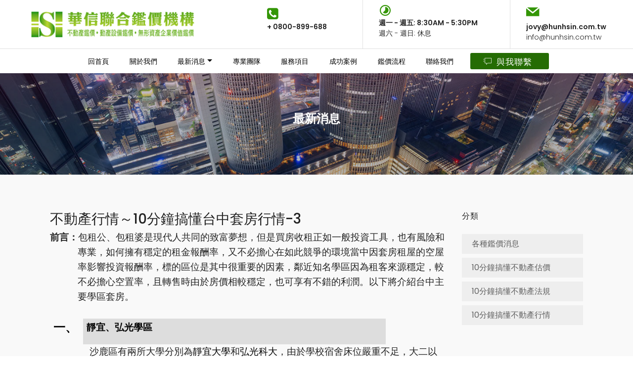

--- FILE ---
content_type: text/html; charset=utf-8
request_url: http://hunhsin.com.tw/page8.php?id=69
body_size: 6506
content:

<!DOCTYPE html>
<html>
<head>
  <!-- Site made with Mobirise Website Builder v4.3.0, https://mobirise.com -->
  <meta charset="UTF-8">
  <meta http-equiv="X-UA-Compatible" content="IE=edge">
  <meta name="generator" content="Mobirise v4.3.0, mobirise.com">
  <meta name="viewport" content="width=device-width, initial-scale=1">
  <link rel="shortcut icon" href="assets/images/qq-1-327x61.png" type="image/x-icon">
  <meta name="description" content="">
  <title>最新消息</title>
  <link rel="stylesheet" href="assets/bootstrap-material-design-font/css/material.css">
  <link rel="stylesheet" href="assets/font-awesome/css/font-awesome.min.css">
  <link rel="stylesheet" href="assets/web/assets/mobirise-icons/mobirise-icons.css">
  <link rel="stylesheet" href="https://fonts.googleapis.com/css?family=Poppins:300,400,500,600,700">
  <link rel="stylesheet" href="assets/tether/tether.min.css">
  <link rel="stylesheet" href="assets/bootstrap/css/bootstrap.min.css">
  <link rel="stylesheet" href="assets/bootstrap/css/bootstrap-reboot.min.css">
  <link rel="stylesheet" href="assets/bootstrap/css/bootstrap-grid.min.css">
  <link rel="stylesheet" href="assets/socicon/css/styles.css">
  <link rel="stylesheet" href="assets/dropdown/css/style.css">
  <link rel="stylesheet" href="assets/theme/css/style.css">
  <link rel="stylesheet" href="assets/mobirise/css/mbr-additional.css" type="text/css">
  
  
  
</head>
<body>
<section class="menu cid-qwdV3UaIOv" once="menu" id="menu4-c" data-rv-view="1331">

    

    <nav class="navbar navbar-dropdown align-items-center navbar-fixed-top navbar-toggleable-sm">
        <div class="menu-content-top">
            <div class="menu-logo">
                <div class="navbar-brand">
                    <span class="navbar-logo">
                        <a href="index.html">
                            <img src="assets/images/qq-1-327x61.png" alt="Mobirise" title="" media-simple="true" style="height: 4rem;">
                        </a>
                    </span>
                    <span class="navbar-caption-wrap"><a href="https://mobirise.com" class="brand-link mbr-black display-5"></a></span>
                </div>
            </div>
            <div class="menu-content-right">
                <div class="info-widget">
                    <span class="widget-icon mbr-iconfont fa-phone-square fa" style="color: rgb(52, 150, 7);" media-simple="true"></span>
                    <div class="widget-content display-4">
                        <p class="widget-title mbr-fonts-style display-4">+ 0800-899-688</p>
                        <p class="widget-text mbr-fonts-style display-4"></p>
                    </div>
                </div>
                 <div class="info-widget">
                    <span class="widget-icon mbr-iconfont mdi-image-timelapse" style="color: rgb(52, 150, 7);" media-simple="true"></span>
                    <div class="widget-content display-4">
                        <p class="widget-title mbr-fonts-style display-4">週一 - 週五: 8:30AM - 5:30PM</p>
                        <p class="widget-text mbr-fonts-style display-4">週六 - 週日: 休息</p>
                    </div>
                </div>
                <div class="info-widget">
                    <span class="widget-icon mbr-iconfont socicon-mail socicon" style="color: rgb(52, 150, 7);" media-simple="true"></span>
                    <div class="widget-content mbr-fonts-style">
                        <p class="widget-title display-4">jovy@hunhsin.com.tw</p>
                        <p class="widget-text mbr-fonts-style display-4">info@hunhsin.com.tw</p>
                    </div>
                </div>
            </div>
        </div>
        <div class="menu-bottom">
            <div class="collapse navbar-collapse" id="navbarSupportedContent">
                <ul class="navbar-nav nav-dropdown js-float-line" data-app-modern-menu="true"><li class="nav-item">
                        <a class="nav-link link mbr-black display-4" href="index.html">回首頁</a>
                    </li>
                    <li class="nav-item"><a class="nav-link link mbr-black display-4" href="page1.html" aria-expanded="true">關於我們</a></li>
					<li class="nav-item dropdown">
                        <a class="nav-link link mbr-black dropdown-toggle display-4" href="page7.html" data-toggle="dropdown-submenu" aria-expanded="false">最新消息</a>
						<div class="dropdown-menu">
							<a class="mbr-black dropdown-item display-4" href="page7.php">各種鑑價消息</a>
														<a class="mbr-black dropdown-item display-4" href="page7.php?area=4">10分鐘搞懂不動產估價</a>
														<a class="mbr-black dropdown-item display-4" href="page7.php?area=5">10分鐘搞懂不動產法規</a>
														<a class="mbr-black dropdown-item display-4" href="page7.php?area=6">10分鐘搞懂不動產行情</a>
													</div>
                    </li>
                    <li class="nav-item">
                        <a class="nav-link link mbr-black display-4" href="page2.html">專業團隊</a>
                    </li>
                    <li class="nav-item">
                        <a class="nav-link link mbr-black display-4" href="page3.html">服務項目</a>
                    </li><li class="nav-item"><a class="nav-link link mbr-black display-4" href="page4.html">成功案例</a></li><li class="nav-item"><a class="nav-link link mbr-black display-4" href="page5.html">鑑價流程</a></li><li class="nav-item"><a class="nav-link link mbr-black display-4" href="page6.html">聯絡我們</a></li></ul>
                 <div class="navbar-buttons mbr-section-btn"><a class="btn btn-sm btn-primary display-4" href="page6.html">
                    <span class="mbri-help mbr-iconfont mbr-iconfont-btn ">&nbsp;與我聯繫</span></a></div>
            </div>
            <button class="navbar-toggler " type="button" data-toggle="collapse" data-target="#navbarSupportedContent" aria-controls="navbarSupportedContent" aria-expanded="false" aria-label="Toggle navigation">
                <div class="hamburger">
                    <span></span>
                    <span></span>
                    <span></span>
                    <span></span>
                </div>
            </button>
        </div>
    </nav>
</section>

<section class="header3 cid-qwkk175ZqE mbr-parallax-background" id="header3-1d" data-rv-view="1333">

    

    <div class="mbr-overlay" style="opacity: 0.3;">
    </div>

    <div class="container align-center">
        <div class="row justify-content-center">
            <div class="media-container-column mbr-white col-md-10 offset-md-1">
                <h3 class="mbr-section-subtitle align-center mbr-light pb-3 mbr-fonts-style display-2">&nbsp;</h3>
                <h1 class="mbr-section-title mbr-bold pb-3 mbr-fonts-style display-5">最新消息</h1>
                
                
            </div>
        </div>
    </div>
    
</section>

<style>
 
.widget {
margin-bottom: 60px;
padding-bottom:60px;
border-bottom:solid 1px #333;
}

.de_light .widget{
border-bottom:solid 1px #ddd;
}

.widget h4 {
text-transform:uppercase;
padding-bottom: 20px;
font-size: 16px;
letter-spacing: normal;
letter-spacing:1px;
}

.widget ul {
list-style: none;
margin: 0;
padding:0;
}

.widget  .small-border{
height:2px;
width:30px;
background:#fff;
margin:10px 0 20px 0;
display:block;
}

.widget_category li {
padding: 8px 20px 8px 20px;
margin-bottom: 8px;
background:#111;
text-transform:uppercase;
}

.de_light .widget_category li {
background:#eee;
}

.widget_category li a {
color:#606060;
}
.card-title h3{
    text-align: left;
}
.redmore{
	text-align:right;
}
.author-profile{
	display:none;
}
</style>


<section class="features15 cid-qwkkYLmYyU de_light" id="features15-1k" data-rv-view="1336">
    
    

    
    <div class="container">
        <div class="media-container-row">

            <div class="card col-12 col-md-9 col-lg-9" style="word-break:break-all; ">
				<h3>不動產行情～10分鐘搞懂台中套房行情-3</h3>
				
                <div class="article-content-inner" id="article-content-inner">
		    <p style="line-height: 22pt; text-indent: -42.05pt; margin: 0cm 0cm 0pt 42.05pt;"><strong><span style="font-family: 標楷體; font-size: 14pt;">前言：</span></strong><span style="font-family: 標楷體; font-size: 14pt;">包租公、包租婆是現代人共同的致富夢想，但是買房收租正如一般投資工具，也有風險和專業，如何擁有穩定的租金報酬率，又不必擔心在如此競爭的環境當中因套房租屋的空屋率影響投資報酬率，標的區位是其中很重要的因素，鄰近知名學區因為租客來源穩定，較不必擔心空置率，且轉售時由於房價相較穩定，也可享有不錯的利潤。以下將介紹台中主要學區套房。</span></p>
<p style="line-height: 22pt; text-indent: -36.05pt; margin: 0cm 0cm 0pt 36.05pt;"><strong>&nbsp;</strong></p>
<table border="0" cellspacing="0" cellpadding="0">
<tbody>
<tr>
<td style="padding-bottom: 0cm; padding-left: 5.4pt; padding-right: 5.4pt; padding-top: 0cm;" width="67">
<p style="text-align: justify;"><strong><span style="font-family: 標楷體; color: black; font-size: 18pt;">一、</span></strong></p>
</td>
<td style="padding-bottom: 0cm; background-color: #dddddd; padding-left: 5.4pt; padding-right: 5.4pt; padding-top: 0cm;" width="612">
<p style="text-align: justify;"><strong><span style="font-family: 標楷體; color: black; font-size: 14pt;">靜宜、弘光學區</span></strong><strong></strong></p>
</td>
</tr>
</tbody>
</table>
<p style="line-height: 22pt; margin: 0cm 0cm 0pt 45pt;"><span style="font-family: 標楷體; font-size: 14pt;" lang="EN-US">&nbsp;&nbsp;&nbsp; </span><span style="font-family: 標楷體; font-size: 14pt;">沙鹿區有兩所大學分別為<a href="http://www.036562357.com/"><span style="color: windowtext; text-decoration: none;" lang="EN-US">靜宜大學</span></a>和<a href="http://www.036562357.com/"><span style="color: windowtext; text-decoration: none;" lang="EN-US">弘光科大</span></a>，由於學校宿舍床位嚴重不足，大二以上學生只好租住學校周邊的房子，早期房屋都是<a href="http://www.036562357.com/"><span style="color: windowtext; text-decoration: none;" lang="EN-US">透天</span></a>中古屋隔間雅房為主，但附加獨立衛浴設備的房子最好租，讓不少投資客改建舊屋，分隔成套房出租再轉手讓售，同時有幾家建商發覺，別墅型套房比一般別墅更有市場，因此掀起一股前所未有的『別墅套房』熱潮。</span></p>
<p style="line-height: 22pt; margin: 0cm 0cm 0pt 45pt;"><span style="font-family: 標楷體; font-size: 14pt;" lang="EN-US">&nbsp;&nbsp;&nbsp; </span><span style="font-family: 標楷體; font-size: 14pt;">行情方面，新別墅套房總價600~1,000萬，地坪約25~35、建坪約55~80，可規劃6~10間套房，一間月租金約4,000~4,500元，中古套房約少500~1,000元。此地區投資報酬率為4.8%~5%，區內的「大學聯盟」與「靜宜大街」，皆規劃透天學生套房，每棟別墅可規劃5~15間套房，總價680~1,768萬元。</span></p>
<p style="line-height: 22pt; text-indent: 0.1pt; margin: 0cm 0cm 0pt 2.75pt;"><span style="font-family: 標楷體; font-size: 14pt;" lang="EN-US">&nbsp;</span></p>
<table border="0" cellspacing="0" cellpadding="0">
<tbody>
<tr>
<td style="padding-bottom: 0cm; padding-left: 5.4pt; padding-right: 5.4pt; padding-top: 0cm;" width="67">
<p style="text-align: justify;"><strong><span style="font-family: 標楷體; color: black; font-size: 18pt;">二、</span></strong></p>
</td>
<td style="padding-bottom: 0cm; background-color: #dddddd; padding-left: 5.4pt; padding-right: 5.4pt; padding-top: 0cm;" width="612">
<p style="text-align: justify;"><strong><span style="font-family: 標楷體; color: black; font-size: 14pt;">東海學區</span></strong><strong></strong></p>
</td>
</tr>
</tbody>
</table>
<p style="line-height: 22pt; text-indent: -0.05pt; margin: 0cm 0cm 0pt 45.05pt;"><span style="font-family: 標楷體; font-size: 14pt;" lang="EN-US">&nbsp;&nbsp;&nbsp; <a href="http://www.036562357.com/"><span style="color: windowtext; text-decoration: none;" lang="EN-US">東海大學</span></a></span><span style="font-family: 標楷體; font-size: 14pt;">位於西屯大肚山與台中縣龍井鄉交界處，本區租屋市場除了有東海大學學生支撐，也有部分中科或台中工業區員工選在東海附近租屋，投資客多半會花費400~700萬元，購買屋齡20年以上、地上2~3樓的中古透天住家，並花費100萬元左右改裝成4~6間套房，以每間月租金5,500元計算，年收租金至少26.4萬元，投資報酬率為4.95~5.28%。</span></p>
<p style="line-height: 22pt; text-indent: -0.05pt; margin: 0cm 0cm 0pt 45.05pt;"><span style="font-family: 標楷體; font-size: 14pt;" lang="EN-US">&nbsp;&nbsp;&nbsp; </span><span style="font-family: 標楷體; font-size: 14pt;">以目前推案每棟至少5間套房計算，每年可收租金30萬元，若以總價700萬元計算，每戶總價投資報酬率為4%，且總價越低、租金越高，投資報酬率也越高。</span></p>
<p style="line-height: 22pt; text-indent: -0.05pt; margin: 0cm 0cm 0pt 45.05pt;"><span style="font-family: 標楷體; font-size: 14pt;" lang="EN-US">&nbsp;&nbsp;&nbsp; </span><span style="font-family: 標楷體; font-size: 14pt;">區內的「東海致富」也規劃學生套房，1樓當店面，2樓以上共6間套房，強調店套雙效，總價945萬元起。</span></p>
<p style="line-height: 22pt; background-color: white; text-indent: 25.7pt;"><span style="font-family: 新細明體; font-size: 10pt;" lang="EN-US">&nbsp;</span></p>
<table border="0" cellspacing="0" cellpadding="0">
<tbody>
<tr>
<td style="padding-bottom: 0cm; padding-left: 5.4pt; padding-right: 5.4pt; padding-top: 0cm;" width="67">
<p style="text-align: justify;"><strong><span style="font-family: 標楷體; color: black; font-size: 18pt;">三、</span></strong></p>
</td>
<td style="padding-bottom: 0cm; background-color: #dddddd; padding-left: 5.4pt; padding-right: 5.4pt; padding-top: 0cm;" width="612">
<p style="text-align: justify;"><strong><span style="font-family: 標楷體; color: black; font-size: 14pt;">逢甲學區</span></strong><strong></strong></p>
</td>
</tr>
</tbody>
</table>
<p style="line-height: 22pt; text-indent: -0.05pt; margin: 0cm 0cm 0pt 45.05pt;"><span style="font-family: 標楷體; font-size: 14pt;" lang="EN-US">&nbsp;&nbsp;&nbsp; </span><span style="font-family: 標楷體; font-size: 14pt;">逢甲學區仍是中部投資套房最佳區域，位於七期新都心旁，腹地夠大與當紅精華區塊12期重劃區、七期、中科、水湳經貿園區為鄰，逢甲的套房市場獲有三類客源，逢甲、僑光大學生、上班族、商務日租套房客層！主力套房月租金約在5,000~6,000元。此區投資客如購買2~3樓透天中古屋多會增建至4~5樓，隔為套房出租，房價約為800~1,000萬元，另此區大樓套房產品亦不在少數，房價每坪約在9~11萬元，投資報酬率為5.5%~6.5%。</span></p>
<p style="line-height: 22pt; margin: 0cm 0cm 0pt 4.2pt;"><span style="font-family: 標楷體; font-size: 14pt;" lang="EN-US">&nbsp; &nbsp;&nbsp;&nbsp;&nbsp;&nbsp;&nbsp;</span><span style="font-size: 10pt;" lang="EN-US">&nbsp;&nbsp;&nbsp;&nbsp;&nbsp;&nbsp;&nbsp;&nbsp;&nbsp;&nbsp;&nbsp;&nbsp;&nbsp;&nbsp;&nbsp;&nbsp;&nbsp;&nbsp;&nbsp;&nbsp;&nbsp;&nbsp;&nbsp;&nbsp;&nbsp;&nbsp;&nbsp;&nbsp;&nbsp;&nbsp;&nbsp;&nbsp;&nbsp;&nbsp;&nbsp;&nbsp;&nbsp;&nbsp;&nbsp;&nbsp;&nbsp;&nbsp;&nbsp;&nbsp;&nbsp;&nbsp;&nbsp;&nbsp;&nbsp;&nbsp;&nbsp;</span></p>
<table border="0" cellspacing="0" cellpadding="0">
<tbody>
<tr>
<td style="padding-bottom: 0cm; padding-left: 5.4pt; padding-right: 5.4pt; padding-top: 0cm;" width="91">
<p style="text-align: justify; margin-right: 20.15pt;"><strong><span style="font-family: 標楷體; color: black; font-size: 18pt;">四、</span></strong></p>
</td>
<td style="padding-bottom: 0cm; background-color: #dddddd; padding-left: 5.4pt; padding-right: 5.4pt; padding-top: 0cm;" width="588">
<p style="text-align: justify;"><strong><span style="font-family: 標楷體; color: black; font-size: 14pt;">台中技術學院學區</span></strong><strong></strong></p>
</td>
</tr>
</tbody>
</table>
<p style="line-height: 22pt; text-indent: -0.05pt; margin: 0cm 0cm 0pt 45.05pt;"><span style="font-family: 標楷體; font-size: 14pt;" lang="EN-US">&nbsp;&nbsp;&nbsp; </span><span style="font-family: 標楷體; font-size: 14pt;">台中技術學院位於市區一中商圈，有眾多學生，周邊生活機能發達，是台中市學生套房主要的推案區之一。位於一中街的「益民一中商圈」基地面積高達5,000坪，規劃174戶透天學生套房，每戶可隔4~6間套房不等，目前社區內共有約800間套房，為台中市近年來少見大型學生套房造鎮案，總價4,288萬元起。此區租金約在5,000元~5,500元，投資報酬率為5%~6%。</span></p>
<p style="line-height: 22pt; margin: 0cm 0cm 0pt 4.2pt;"><span style="font-family: 標楷體; font-size: 14pt;" lang="EN-US">&nbsp;</span></p>
<table border="0" cellspacing="0" cellpadding="0">
<tbody>
<tr>
<td style="padding-bottom: 0cm; padding-left: 5.4pt; padding-right: 5.4pt; padding-top: 0cm;" width="67">
<p style="text-align: justify;"><strong><span style="font-family: 標楷體; color: black; font-size: 18pt;">五、</span></strong></p>
</td>
<td style="padding-bottom: 0cm; background-color: #dddddd; padding-left: 5.4pt; padding-right: 5.4pt; padding-top: 0cm;" width="578">
<p style="text-align: justify;"><strong><span style="font-family: 標楷體; color: black; font-size: 14pt;">結論</span></strong><strong></strong></p>
</td>
</tr>
</tbody>
</table>
<p><span style="font-family: 標楷體; font-size: 14pt;" lang="EN-US">&nbsp;&nbsp;&nbsp; </span><span style="font-family: 標楷體; font-size: 14pt;">套房產品以往是投資客主要投資標的，具有易炒作、總價低、投資入手容易等特性，不過近期受央行打房政策影響，貸款利率及成數均明顯限縮及少子化導致入學新生一年比一年少，因此開放『陸生來台』成為台灣大學教育圈的主題之一，雖然剛開始每年僅開放幾千人入學，乍聽不多，但由於開放『陸生來台』政策僅是行政命令，屆時仍然可隨時檢討是否增加人數；開放政策一旦明年落實，已讓缺額招生嚴重的私立大學如同施打一劑強心針，也對投資大學出租<a href="http://www.036562357.com/"><span style="color: windowtext; text-decoration: none;" lang="EN-US">套房</span></a>憂心忡忡的房東，帶來一絲光明希望！</span></p>
<p><span style="font-family: 標楷體; font-size: 13pt;">資料來源：華信聯合鑑價機構<span style="color: black;" lang="EN-US"><a href="http://www.hunhsin.com.tw/">http://www.hunhsin.com.tw/</a></span></span></p>
             

                        		    </div>				
            </div>

            <div class="card col-12 col-md-3 col-lg-3">
                <div class="widget widget_category">
					<h4>分類</h4>
					<ul>
						<li><a href="page7.php">各種鑑價消息</a></li>
												<li><a href="page7.php?area=4">10分鐘搞懂不動產估價</a></li>
												<li><a href="page7.php?area=5">10分鐘搞懂不動產法規</a></li>
												<li><a href="page7.php?area=6">10分鐘搞懂不動產行情</a></li>
											</ul>
				</div>
            </div>


        </div>
    </div>
</section>

<section class="cid-qwjQuoDStM" id="footer2-r" data-rv-view="7807">

    

    

    <div class="container">
        <div class="mbr-section-btn mb-3 align-center"><a class="btn-underline mbr-white display-7" href="index.html">回首頁</a>
            <a class="btn-underline mbr-white display-7" href="page1.html">關於我們</a> <a class="btn-underline mbr-white display-7" href="page7.html">最新消息</a>
            <a class="btn-underline mbr-white display-7" href="page2.html">專業團隊</a>
            <a class="btn-underline mbr-white display-7" href="page3.html">服務項目</a>
            <a class="btn-underline mbr-white display-7" href="page4.html">成功案例</a> <a class="btn-underline mbr-white display-7" href="page5.html">鑑價流程</a> <a class="btn-underline mbr-white display-7" href="page6.html">聯絡我們</a></div>
        <div class="social-list align-center social-btns mb-3">
            <a href="mailto:jovy@hunhsin.com.tw">
                <span class="px-2 mbr-iconfont mbr-iconfont-social socicon-mail socicon" media-simple="true"></span>
            </a>
            <a href="https://www.facebook.com/pages/Mobirise/1616226671953247" target="_blank">
                
            </a>
            <a href="https://instagram.com/mobirise" target="_blank">
                
            </a>
            <a href="https://www.youtube.com/c/mobirise" target="_blank">
                
            </a>
            <a href="https://plus.google.com/u/0/+Mobirise" target="_blank">
                
            </a>
            <a href="https://www.behance.net/Mobirise" target="_blank">
                
            </a>
        </div>
        <div class="copyright align-center mb-3">
            <p class="mb-0 text-copyright mbr-fonts-style mbr-white display-7">華信聯合鑑價機構 <br>
Honest Specialty Appraisers Group<br>
<br>
華信不動產估價師聯合事務所<br>
Honest  Specialty  Appraisers  Firm<br>
<br>
華新資產鑑價股份有限公司<br>
Honest Specialty Assets Valuation Co., Ltd. <br> <br>「誠信」、「專業」、「效率」、「公正」~ 「不要只求自己的益處，也要求別人的益處」<br>0800-899-688<br>© Copyright 2017 - All Rights Reserved
            </p>
        </div>
    </div>
</section>



  <script src="assets/web/assets/jquery/jquery.min.js"></script>
  <script src="assets/tether/tether.min.js"></script>
  <script src="assets/popper/popper.min.js"></script>
  <script src="assets/bootstrap/js/bootstrap.min.js"></script>
  <script src="assets/smooth-scroll/smooth-scroll.js"></script>
  <script src="assets/touch-swipe/jquery.touch-swipe.min.js"></script>
  <script src="assets/jarallax/jarallax.min.js"></script>
  <script src="assets/dropdown/js/script.min.js"></script>
  <script src="assets/theme/js/script.js"></script>
  
  
</body>
</html>

--- FILE ---
content_type: text/css
request_url: http://hunhsin.com.tw/assets/mobirise/css/mbr-additional.css
body_size: 21557
content:
@import url(https://fonts.googleapis.com/css?family=Poppins:300,400,500,600,700);
@import url(https://fonts.googleapis.com/css?family=Roboto:100,100i,300,300i,400,400i,500,500i,700,700i);





body {
  font-family: Poppins;
  font-style: normal;
  line-height: 1.5;
}
.mbr-section-title {
  font-style: normal;
  line-height: 1.2;
}
.mbr-section-subtitle {
  line-height: 1.3;
}
.mbr-text {
  font-style: normal;
  line-height: 1.6;
}
.display-1 {
  font-family: 'Poppins', sans-serif;
  font-size: 4.25rem;
}
.display-2 {
  font-family: 'Poppins', sans-serif;
  font-size: 3rem;
}
.display-4 {
  font-family: 'Poppins', sans-serif;
  font-size: 0.875rem;
}
.display-5 {
  font-family: 'Poppins', sans-serif;
  font-size: 1.5rem;
}
.display-7 {
  font-family: 'Roboto', sans-serif;
  font-size: 1.06rem;
}
/* ---- Fluid typography for mobile devices ---- */
/* 1.4 - font scale ratio ( bootstrap == 1.42857 ) */
/* 100vw - current viewport width */
/* (48 - 20)  48 == 48rem == 768px, 20 == 20rem == 320px(minimal supported viewport) */
/* 0.65 - min scale variable, may vary */
@media (max-width: 768px) {
  .display-1 {
    font-size: 3.4rem;
    font-size: calc( 2.1374999999999997rem + (4.25 - 2.1374999999999997) * ((100vw - 20rem) / (48 - 20)));
    line-height: calc( 1.4 * (2.1374999999999997rem + (4.25 - 2.1374999999999997) * ((100vw - 20rem) / (48 - 20))));
  }
  .display-2 {
    font-size: 2.4rem;
    font-size: calc( 1.7rem + (3 - 1.7) * ((100vw - 20rem) / (48 - 20)));
    line-height: calc( 1.4 * (1.7rem + (3 - 1.7) * ((100vw - 20rem) / (48 - 20))));
  }
  .display-4 {
    font-size: 0.7rem;
    font-size: calc( 0.95625rem + (0.875 - 0.95625) * ((100vw - 20rem) / (48 - 20)));
    line-height: calc( 1.4 * (0.95625rem + (0.875 - 0.95625) * ((100vw - 20rem) / (48 - 20))));
  }
  .display-5 {
    font-size: 1.2rem;
    font-size: calc( 1.175rem + (1.5 - 1.175) * ((100vw - 20rem) / (48 - 20)));
    line-height: calc( 1.4 * (1.175rem + (1.5 - 1.175) * ((100vw - 20rem) / (48 - 20))));
  }
}
/* Buttons */
.btn {
  font-weight: 500;
  border-width: 2px;
  font-style: normal;
  letter-spacing: 1px;
  margin: .4rem .8rem;
  white-space: normal;
  -webkit-transition: all 0.3s ease-in-out;
  -moz-transition: all 0.3s ease-in-out;
  transition: all 0.3s ease-in-out;
  padding: 1rem 3rem;
  border-radius: 3px;
  display: inline-flex;
  align-items: center;
  justify-content: center;
  word-break: break-word;
}
.btn .mbr-iconfont {
  font-size: 1.6rem;
}
.btn-sm {
  font-weight: 500;
  letter-spacing: 1px;
  -webkit-transition: all 0.3s ease-in-out;
  -moz-transition: all 0.3s ease-in-out;
  transition: all 0.3s ease-in-out;
  padding: 0.6rem 1.5rem;
  border-radius: 3px;
}
.btn-md {
  font-weight: 500;
  letter-spacing: 1px;
  margin: .4rem .8rem !important;
  -webkit-transition: all 0.3s ease-in-out;
  -moz-transition: all 0.3s ease-in-out;
  transition: all 0.3s ease-in-out;
  padding: 1rem 3rem;
  border-radius: 3px;
}
.btn-lg {
  font-weight: 500;
  letter-spacing: 1px;
  margin: .4rem .8rem !important;
  -webkit-transition: all 0.3s ease-in-out;
  -moz-transition: all 0.3s ease-in-out;
  transition: all 0.3s ease-in-out;
  padding: 1.2rem 3.2rem;
  border-radius: 3px;
}
.bg-primary {
  background-color: #256c04 !important;
}
.bg-success {
  background-color: #9473d2 !important;
}
.bg-info {
  background-color: #7237a2 !important;
}
.bg-warning {
  background-color: #f8f9c4 !important;
}
.bg-danger {
  background-color: #efefef !important;
}
.btn-primary,
.btn-primary:active,
.btn-primary.active {
  background-color: #256c04;
  border-color: #256c04;
  color: #ffffff;
}
.btn-primary:hover,
.btn-primary:focus,
.btn-primary.focus {
  color: #ffffff;
  background-color: #256c04;
  border-color: #256c04;
}
.btn-primary:before {
  background-color: #0c2201;
}
.btn-primary.disabled,
.btn-primary:disabled {
  color: #ffffff !important;
  background-color: #0c2201 !important;
  border-color: #0c2201 !important;
}
.btn-secondary,
.btn-secondary:active,
.btn-secondary.active {
  background-color: #f27d7a;
  border-color: #f27d7a;
  color: #ffffff;
}
.btn-secondary:hover,
.btn-secondary:focus,
.btn-secondary.focus {
  color: #ffffff;
  background-color: #f27d7a;
  border-color: #f27d7a;
}
.btn-secondary:before {
  background-color: #eb3934;
}
.btn-secondary.disabled,
.btn-secondary:disabled {
  color: #ffffff !important;
  background-color: #eb3934 !important;
  border-color: #eb3934 !important;
}
.btn-info,
.btn-info:active,
.btn-info.active {
  background-color: #7237a2;
  border-color: #7237a2;
  color: #ffffff;
}
.btn-info:hover,
.btn-info:focus,
.btn-info.focus {
  color: #ffffff;
  background-color: #7237a2;
  border-color: #7237a2;
}
.btn-info:before {
  background-color: #4a2469;
}
.btn-info.disabled,
.btn-info:disabled {
  color: #ffffff !important;
  background-color: #4a2469 !important;
  border-color: #4a2469 !important;
}
.btn-success,
.btn-success:active,
.btn-success.active {
  background-color: #9473d2;
  border-color: #9473d2;
  color: #ffffff;
}
.btn-success:hover,
.btn-success:focus,
.btn-success.focus {
  color: #ffffff;
  background-color: #9473d2;
  border-color: #9473d2;
}
.btn-success:before {
  background-color: #693cbc;
}
.btn-success.disabled,
.btn-success:disabled {
  color: #ffffff !important;
  background-color: #693cbc !important;
  border-color: #693cbc !important;
}
.btn-warning,
.btn-warning:active,
.btn-warning.active {
  background-color: #f8f9c4;
  border-color: #f8f9c4;
  color: #aaac12;
}
.btn-warning:hover,
.btn-warning:focus,
.btn-warning.focus {
  color: #aaac12;
  background-color: #f8f9c4;
  border-color: #f8f9c4;
}
.btn-warning:before {
  background-color: #f0f27f;
}
.btn-warning.disabled,
.btn-warning:disabled {
  color: #aaac12 !important;
  background-color: #f0f27f !important;
  border-color: #f0f27f !important;
}
.btn-danger,
.btn-danger:active,
.btn-danger.active {
  background-color: #efefef;
  border-color: #efefef;
  color: #707070;
}
.btn-danger:hover,
.btn-danger:focus,
.btn-danger.focus {
  color: #707070;
  background-color: #efefef;
  border-color: #efefef;
}
.btn-danger:before {
  background-color: #c9c9c9;
}
.btn-danger.disabled,
.btn-danger:disabled {
  color: #707070 !important;
  background-color: #c9c9c9 !important;
  border-color: #c9c9c9 !important;
}
.btn-white {
  color: #333333 !important;
}
.btn-white,
.btn-white:active,
.btn-white.active {
  background-color: #ffffff;
  border-color: #ffffff;
  color: #808080;
}
.btn-white:hover,
.btn-white:focus,
.btn-white.focus {
  color: #808080;
  background-color: #ffffff;
  border-color: #ffffff;
}
.btn-white:before {
  background-color: #d9d9d9;
}
.btn-white.disabled,
.btn-white:disabled {
  color: #808080 !important;
  background-color: #d9d9d9 !important;
  border-color: #d9d9d9 !important;
}
.btn-black,
.btn-black:active,
.btn-black.active {
  background-color: #333333;
  border-color: #333333;
  color: #ffffff;
}
.btn-black:hover,
.btn-black:focus,
.btn-black.focus {
  color: #ffffff;
  background-color: #333333;
  border-color: #333333;
}
.btn-black:before {
  background-color: #0d0d0d;
}
.btn-black.disabled,
.btn-black:disabled {
  color: #ffffff !important;
  background-color: #0d0d0d !important;
  border-color: #0d0d0d !important;
}
.btn-primary-outline,
.btn-primary-outline:active,
.btn-primary-outline.active {
  background: none;
  border-color: #030a00;
  color: #030a00;
}
.btn-primary-outline:hover,
.btn-primary-outline:focus,
.btn-primary-outline.focus {
  color: #ffffff;
  border-color: #256c04;
}
.btn-primary-outline:before {
  background-color: #256c04;
}
.btn-primary-outline.disabled,
.btn-primary-outline:disabled {
  color: #ffffff !important;
  background-color: #256c04 !important;
  border-color: #256c04 !important;
}
.btn-secondary-outline,
.btn-secondary-outline:active,
.btn-secondary-outline.active {
  background: none;
  border-color: #e9221d;
  color: #e9221d;
}
.btn-secondary-outline:hover,
.btn-secondary-outline:focus,
.btn-secondary-outline.focus {
  color: #ffffff;
  border-color: #f27d7a;
}
.btn-secondary-outline:before {
  background-color: #f27d7a;
}
.btn-secondary-outline.disabled,
.btn-secondary-outline:disabled {
  color: #ffffff !important;
  background-color: #f27d7a !important;
  border-color: #f27d7a !important;
}
.btn-info-outline,
.btn-info-outline:active,
.btn-info-outline.active {
  background: none;
  border-color: #3c1d56;
  color: #3c1d56;
}
.btn-info-outline:hover,
.btn-info-outline:focus,
.btn-info-outline.focus {
  color: #ffffff;
  border-color: #7237a2;
}
.btn-info-outline:before {
  background-color: #7237a2;
}
.btn-info-outline.disabled,
.btn-info-outline:disabled {
  color: #ffffff !important;
  background-color: #7237a2 !important;
  border-color: #7237a2 !important;
}
.btn-success-outline,
.btn-success-outline:active,
.btn-success-outline.active {
  background: none;
  border-color: #5e36a9;
  color: #5e36a9;
}
.btn-success-outline:hover,
.btn-success-outline:focus,
.btn-success-outline.focus {
  color: #ffffff;
  border-color: #9473d2;
}
.btn-success-outline:before {
  background-color: #9473d2;
}
.btn-success-outline.disabled,
.btn-success-outline:disabled {
  color: #ffffff !important;
  background-color: #9473d2 !important;
  border-color: #9473d2 !important;
}
.btn-warning-outline,
.btn-warning-outline:active,
.btn-warning-outline.active {
  background: none;
  border-color: #edf067;
  color: #edf067;
}
.btn-warning-outline:hover,
.btn-warning-outline:focus,
.btn-warning-outline.focus {
  color: #aaac12;
  border-color: #f8f9c4;
}
.btn-warning-outline:before {
  background-color: #f8f9c4;
}
.btn-warning-outline.disabled,
.btn-warning-outline:disabled {
  color: #ffffff !important;
  background-color: #f8f9c4 !important;
  border-color: #f8f9c4 !important;
}
.btn-danger-outline,
.btn-danger-outline:active,
.btn-danger-outline.active {
  background: none;
  border-color: #bcbcbc;
  color: #bcbcbc;
}
.btn-danger-outline:hover,
.btn-danger-outline:focus,
.btn-danger-outline.focus {
  color: #707070;
  border-color: #efefef;
}
.btn-danger-outline:before {
  background-color: #efefef;
}
.btn-danger-outline.disabled,
.btn-danger-outline:disabled {
  color: #ffffff !important;
  background-color: #efefef !important;
  border-color: #efefef !important;
}
.btn-black-outline,
.btn-black-outline:active,
.btn-black-outline.active {
  background: none;
  border-color: #000000;
  color: #000000;
}
.btn-black-outline:hover,
.btn-black-outline:focus,
.btn-black-outline.focus {
  color: #ffffff;
  border-color: #333333;
}
.btn-black-outline:before {
  background-color: #333333;
}
.btn-black-outline.disabled,
.btn-black-outline:disabled {
  color: #ffffff !important;
  background-color: #333333 !important;
  border-color: #333333 !important;
}
.btn-white-outline,
.btn-white-outline:active,
.btn-white-outline.active {
  background: none;
  border-color: #ffffff;
  color: #ffffff;
}
.btn-white-outline:hover,
.btn-white-outline:focus,
.btn-white-outline.focus {
  color: #333333;
  border-color: #ffffff;
}
.btn-white-outline:before {
  background-color: #ffffff;
}
.btn-bgr {
  position: relative;
  transition: border 0.3s ease-in-out, color 0.5s;
  -webkit-mask-image: -webkit-radial-gradient(circle, white, black);
}
.btn-bgr span {
  position: relative;
  z-index: 12;
}
.btn-bgr:before {
  content: ' ';
  position: absolute;
  /*width: 0;
        top:0;
        left: 0;
        bottom: 0;
        transition: width 0.3s ease-in-out;*/
  top: -2px;
  left: -2px;
  right: 105%;
  bottom: -2px;
  transition: right 0.3s ease-in-out;
  z-index: -1;
}
.btn-bgr:hover:before {
  right: -2px;
}
.btn-underline {
  cursor: pointer;
  display: inline-block;
  position: relative;
  transition: color 0.2s ease-out;
}
.btn-underline:before {
  content: '';
  position: absolute;
  bottom: -3px;
  left: 0;
  width: 0;
  height: 2px;
  background-color: #256c04;
  -webkit-transition: width 0.2s ease-out;
  -moz-transition: width 0.2s ease-out;
  transition: width 0.2s ease-out;
}
.btn-underline:hover:before {
  width: 100%;
}
.text-primary {
  color: #256c04 !important;
}
.text-secondary {
  color: #f27d7a !important;
}
.text-success {
  color: #9473d2 !important;
}
.text-info {
  color: #7237a2 !important;
}
.text-warning {
  color: #f8f9c4 !important;
}
.text-danger {
  color: #efefef !important;
}
.text-white {
  color: #ffffff !important;
}
.text-black {
  color: #000000 !important;
}
a.text-primary:hover,
a.text-primary:focus {
  color: #030a00 !important;
}
a.text-secondary:hover,
a.text-secondary:focus {
  color: #e9221d !important;
}
a.text-success:hover,
a.text-success:focus {
  color: #5e36a9 !important;
}
a.text-info:hover,
a.text-info:focus {
  color: #3c1d56 !important;
}
a.text-warning:hover,
a.text-warning:focus {
  color: #edf067 !important;
}
a.text-danger:hover,
a.text-danger:focus {
  color: #bcbcbc !important;
}
a.text-white:hover,
a.text-white:focus {
  color: #b3b3b3 !important;
}
a.text-black:hover,
a.text-black:focus {
  color: #4d4d4d !important;
}
.alert-success {
  background-color: #70c770;
}
.alert-info {
  background-color: #7237a2;
}
.alert-warning {
  background-color: #f8f9c4;
}
.alert-danger {
  background-color: #efefef;
}
.mbr-gallery-filter li.active .btn {
  background-color: #256c04;
  border-color: #256c04;
  color: #ffffff;
}
.mbr-gallery-filter li.active .btn:focus {
  box-shadow: none;
}
.btn-form {
  border-radius: 0;
}
.btn-form:hover {
  cursor: pointer;
}
a,
a:hover {
  color: #256c04;
}
.mbr-plan-header.bg-primary .mbr-plan-subtitle,
.mbr-plan-header.bg-primary .mbr-plan-price-desc {
  color: #4fe709;
}
.mbr-plan-header.bg-success .mbr-plan-subtitle,
.mbr-plan-header.bg-success .mbr-plan-price-desc {
  color: #ffffff;
}
.mbr-plan-header.bg-info .mbr-plan-subtitle,
.mbr-plan-header.bg-info .mbr-plan-price-desc {
  color: #b083d5;
}
.mbr-plan-header.bg-warning .mbr-plan-subtitle,
.mbr-plan-header.bg-warning .mbr-plan-price-desc {
  color: #ffffff;
}
.mbr-plan-header.bg-danger .mbr-plan-subtitle,
.mbr-plan-header.bg-danger .mbr-plan-price-desc {
  color: #ffffff;
}
/* Scroll to top button*/
.scrollToTop_wraper {
  opacity: 0 !important;
}
/* Others*/
.note-check a[data-value=Rubik] {
  font-style: normal;
}
.mbr-arrow a {
  color: #ffffff;
}
.form-control-label {
  position: relative;
  cursor: pointer;
  margin-bottom: .357em;
  padding: 0;
}
.alert {
  color: #ffffff;
  border-radius: 0;
  border: 0;
  font-size: .875rem;
  line-height: 1.5;
  margin-bottom: 1.875rem;
  padding: 1.25rem;
  position: relative;
}
.alert.alert-form::after {
  background-color: inherit;
  bottom: -7px;
  content: "";
  display: block;
  height: 14px;
  left: 50%;
  margin-left: -7px;
  position: absolute;
  transform: rotate(45deg);
  width: 14px;
}
.form-control {
  background-color: #f5f5f5;
  box-shadow: none;
  color: #565656;
  font-family: 'Roboto', sans-serif;
  font-size: 1.06rem;
  font-weight: 300;
  line-height: 1.43;
  min-height: 3.5em;
  padding: 1.07em .5em;
}
.form-control > .mbr-iconfont {
  font-size: 1.696rem;
}
.form-control,
.form-control:focus {
  border: 1px solid #e8e8e8;
}
.form-active .form-control:invalid {
  border-color: red;
}
.mbr-overlay {
  background-color: #000;
  bottom: 0;
  left: 0;
  opacity: .5;
  position: absolute;
  right: 0;
  top: 0;
  z-index: 0;
}
blockquote {
  font-style: italic;
  padding: 10px 0 10px 20px;
  font-size: 1.09rem;
  position: relative;
  border-color: #256c04;
  border-width: 3px;
}
ul,
ol,
pre,
blockquote {
  margin-bottom: 2.3125rem;
}
pre {
  background: #f4f4f4;
  padding: 10px 24px;
  white-space: pre-wrap;
}
.inactive {
  -webkit-user-select: none;
  -moz-user-select: none;
  -ms-user-select: none;
  user-select: none;
  pointer-events: none;
  -webkit-user-drag: none;
  user-drag: none;
}
.mbr-section__comments .row {
  justify-content: center;
}
/* Forms */
.mbr-form .btn {
  margin: .4rem 0;
}
@media (max-width: 767px) {
  .btn {
    font-size: .75rem !important;
  }
  .btn .mbr-iconfont {
    font-size: 1rem !important;
  }
}
/* Social block */
.btn-social {
  font-size: 20px;
  border-radius: 50%;
  padding: 0;
  width: 44px;
  height: 44px;
  line-height: 44px;
  text-align: center;
  position: relative;
  border: 2px solid #c0a375;
  border-color: #256c04;
  color: #232323;
  cursor: pointer;
}
.btn-social i {
  top: 0;
  line-height: 44px;
  width: 44px;
}
.btn-social:hover {
  color: #fff;
  background: #256c04;
}
.btn-social + .btn {
  margin-left: .1rem;
}
/* Footer */
.mbr-footer-content li::before,
.mbr-footer .mbr-contacts li::before {
  background: #256c04;
}
.mbr-footer-content li a:hover,
.mbr-footer .mbr-contacts li a:hover {
  color: #256c04;
}
/* Headers*/
/* Content */
.content11 .counter-container div .counter {
  background: #256c04;
}
/*Menu*/
.display-1 > .mbr-iconfont {
  font-size: 6.8rem;
}
.display-2 > .mbr-iconfont {
  font-size: 4.8rem;
}
.display-4 > .mbr-iconfont {
  font-size: 1.4rem;
}
.display-5 > .mbr-iconfont {
  font-size: 2.4rem;
}
.display-7 > .mbr-iconfont {
  font-size: 1.696rem;
}
.display-7 {
  font-weight: 300;
}
.carousel-item.active,
.carousel-item-next,
.carousel-item-prev {
  display: -webkit-box;
  display: -webkit-flex;
  display: -ms-flexbox;
  display: flex;
}
.note-air-layout .dropup .dropdown-menu,
.note-air-layout .navbar-fixed-bottom .dropdown .dropdown-menu {
  bottom: initial !important;
}
html,
body {
  height: auto;
  min-height: 100vh;
}
.cid-qwdV3UaIOv .navbar {
  padding: .5rem 0;
  background: #ffffff;
  transition: none;
  min-height: 50px;
}
.cid-qwdV3UaIOv .navbar-dropdown.bg-color.transparent.opened {
  background: #ffffff;
}
.cid-qwdV3UaIOv a {
  font-style: normal;
}
.cid-qwdV3UaIOv .nav-item span {
  padding-right: 0.4em;
  line-height: 0.5em;
  vertical-align: text-bottom;
  position: relative;
  top: -0.2em;
  text-decoration: none;
}
.cid-qwdV3UaIOv .nav-item a {
  padding: 0.7rem 0 !important;
  margin: 0 .65rem !important;
}
.cid-qwdV3UaIOv .dropdown-item:before {
  font-family: MobiriseIcons !important;
  content: '\e966';
  display: inline-block;
  width: 0;
  position: absolute;
  left: 1rem;
  top: 0.5rem;
  margin-right: 0.5rem;
  line-height: 1;
  font-size: inherit;
  vertical-align: middle;
  text-align: center;
  overflow: hidden;
  transform: scale(0, 1);
  -webkit-transition: all 0.25s ease-in-out;
  -moz-transition: all 0.25s ease-in-out;
  transition: all 0.25s ease-in-out;
}
.cid-qwdV3UaIOv .content-text {
  margin-bottom: 0;
}
.cid-qwdV3UaIOv .navbar-nav {
  position: relative;
  min-height: 49px;
  -ms-flex-direction: row;
  flex-direction: row;
}
@media (min-width: 992px) {
  .cid-qwdV3UaIOv .navbar-nav .main-menu-animated-line {
    position: absolute;
    left: 0;
    width: 0;
    height: 0;
    z-index: 100;
    border-top: 4px solid #256c04;
    -webkit-transition: width 0.4s, left 0.6s cubic-bezier(0.19, 0.65, 0.02, 0.93);
    -moz-transition: width 0.4s, left 0.6s cubic-bezier(0.19, 0.65, 0.02, 0.93);
    transition: width 0.4s, left 0.6s cubic-bezier(0.19, 0.65, 0.02, 0.93);
  }
  .cid-qwdV3UaIOv .navbar-nav .main-menu-animated-line.bottom {
    bottom: 0;
  }
}
.cid-qwdV3UaIOv .navbar-nav .nav-item span {
  padding-right: 0;
}
.cid-qwdV3UaIOv .navbar-nav .nav-item a {
  margin: 0 1.3rem !important;
}
.cid-qwdV3UaIOv .display-4 > .mbr-iconfont {
  font-size: 1.43em;
}
.cid-qwdV3UaIOv .display-4 > .btn > .mbr-iconfont {
  font-size: 1.43em;
}
.cid-qwdV3UaIOv .nav-dropdown .dropdown-item {
  font-weight: 400;
}
.cid-qwdV3UaIOv .navbar-buttons.mbr-section-btn {
  display: flex;
  align-items: center;
}
.cid-qwdV3UaIOv .nav-dropdown .link {
  font-weight: 400;
}
.cid-qwdV3UaIOv .menu .navbar-brand .logo-text-part {
  vertical-align: top;
}
.cid-qwdV3UaIOv .content-right-side {
  text-align: center;
}
.cid-qwdV3UaIOv .menu-content-top {
  display: none;
  padding: 0 2rem;
  align-items: center;
  justify-content: space-between;
  overflow: hidden;
  transition: min-height 0.25s ease-in-out;
}
.cid-qwdV3UaIOv .content-right-side .content-link {
  margin-left: 2rem;
}
.cid-qwdV3UaIOv .content-right-side .content-link span {
  vertical-align: middle;
  padding-right: 1rem;
}
.cid-qwdV3UaIOv .widget-icon {
  display: inline-block;
  padding-right: 1rem;
  font-size: 1.65rem;
}
.cid-qwdV3UaIOv .info-widget {
  padding-left: 2rem;
  padding-top: 0.5rem;
  padding-right: 3rem;
  border-left: 1px solid #e0e0e0;
}
.cid-qwdV3UaIOv .menu-content-right {
  display: flex;
}
.cid-qwdV3UaIOv .menu-content-right .info-widget:last-child {
  padding-right: 0;
}
.cid-qwdV3UaIOv .menu-content-right .info-widget:first-child {
  padding-left: 0;
  border-left: none;
}
.cid-qwdV3UaIOv .widget-content {
  display: inline-block;
  vertical-align: top;
  text-align: left;
}
.cid-qwdV3UaIOv .widget-content .widget-title {
  font-weight: 600;
  margin-bottom: 7px;
}
.cid-qwdV3UaIOv .widget-content .widget-text {
  margin-top: 7px;
}
.cid-qwdV3UaIOv .menu-bottom {
  display: flex;
  width: 100%;
  padding: 0 2rem;
  position: relative;
  justify-content: center;
}
@media (min-width: 992px) {
  .cid-qwdV3UaIOv .navbar .menu-content-top {
    display: flex;
    min-height: 83px;
    height: 100%;
  }
  .cid-qwdV3UaIOv .content-right-side {
    text-align: right;
    flex-wrap: nowrap;
    display: flex;
  }
  .cid-qwdV3UaIOv .menu-content-top {
    border-bottom: 1px solid #e0e0e0;
  }
  .cid-qwdV3UaIOv .navbar {
    display: block;
    padding: 0;
  }
  .cid-qwdV3UaIOv .navbar .menu-logo {
    margin-right: auto;
    display: flex;
    align-items: center;
  }
  .cid-qwdV3UaIOv .navbar.navbar-toggleable-sm .navbar-collapse .navbar-nav .nav-item {
    -webkit-align-self: initial;
    align-self: initial;
    display: flex;
    align-items: center;
    z-index: 101;
  }
  .cid-qwdV3UaIOv .dropdown-item:hover:before {
    transform: scale(1, 1);
    width: 16px;
  }
  .cid-qwdV3UaIOv .navbar-toggler {
    display: none;
  }
}
.cid-qwdV3UaIOv .navbar-short .menu-content-top {
  height: 0;
  min-height: 0;
  border: none;
}
.cid-qwdV3UaIOv .btn {
  padding: 0.4rem 1.5rem;
  display: inline-flex;
  align-items: center;
}
.cid-qwdV3UaIOv .btn .mbr-iconfont {
  font-size: 1.2em;
}
.cid-qwdV3UaIOv .menu-logo {
  margin-right: auto;
}
.cid-qwdV3UaIOv .menu-logo .navbar-brand {
  display: flex;
  margin-left: 1.5rem;
  padding: 0.5rem 0;
  transition: padding .2s;
  min-height: 3.8rem;
  align-items: center;
}
.cid-qwdV3UaIOv .menu-logo .navbar-brand .navbar-caption-wrap {
  display: -webkit-flex;
  -webkit-align-items: center;
  align-items: center;
  word-break: break-word;
  min-width: 7rem;
  margin: .3rem 0;
}
.cid-qwdV3UaIOv .menu-logo .navbar-brand .navbar-caption-wrap .navbar-caption {
  line-height: 1.2rem !important;
  padding-right: 2rem;
}
.cid-qwdV3UaIOv .menu-logo .navbar-brand .navbar-logo {
  font-size: 4rem;
  transition: font-size 0.25s;
}
.cid-qwdV3UaIOv .menu-logo .navbar-brand .navbar-logo img {
  display: flex;
}
.cid-qwdV3UaIOv .menu-logo .navbar-brand .navbar-logo .mbr-iconfont {
  transition: font-size 0.25s;
}
.cid-qwdV3UaIOv .navbar-toggleable-sm .navbar-collapse {
  width: auto;
}
.cid-qwdV3UaIOv .navbar-toggleable-sm .navbar-collapse .navbar-nav {
  flex-wrap: wrap;
  -webkit-flex-wrap: wrap;
  padding-left: 0;
}
.cid-qwdV3UaIOv .navbar-toggleable-sm .navbar-collapse .navbar-nav .nav-item {
  -webkit-align-self: center;
  align-self: center;
}
.cid-qwdV3UaIOv .navbar-toggleable-sm .navbar-collapse .navbar-buttons {
  padding-left: 0;
  padding-bottom: 0;
}
.cid-qwdV3UaIOv .dropdown .dropdown-menu {
  background: #ffffff;
  display: none;
  position: absolute;
  min-width: 5rem;
  padding-top: 1.4rem;
  padding-bottom: 1.4rem;
  text-align: left;
}
.cid-qwdV3UaIOv .dropdown .dropdown-menu .dropdown-item {
  width: auto;
  padding: 0.235em 2.5385em 0.235em 3.5385em !important;
  -webkit-transition: all 0.25s ease-in-out;
  -moz-transition: all 0.25s ease-in-out;
  transition: all 0.25s ease-in-out;
}
.cid-qwdV3UaIOv .dropdown .dropdown-menu .dropdown-item::after {
  right: 0.5rem;
}
.cid-qwdV3UaIOv .dropdown .dropdown-menu .dropdown-item:hover {
  color: #256c04;
}
.cid-qwdV3UaIOv .dropdown .dropdown-menu .dropdown-item:hover .mbr-iconfont:before {
  transform: scale(0, 1);
}
.cid-qwdV3UaIOv .dropdown .dropdown-menu .dropdown-item .mbr-iconfont {
  margin-left: -1.8rem;
  padding-right: 1rem;
  font-size: inherit;
}
.cid-qwdV3UaIOv .dropdown .dropdown-menu .dropdown-item .mbr-iconfont:before {
  display: inline-block;
  transform: scale(1, 1);
  -webkit-transition: all 0.25s ease-in-out;
  -moz-transition: all 0.25s ease-in-out;
  transition: all 0.25s ease-in-out;
}
.cid-qwdV3UaIOv .dropdown .dropdown-menu .dropdown-submenu {
  margin: 0;
}
.cid-qwdV3UaIOv .dropdown.open > .dropdown-menu {
  display: block;
}
.cid-qwdV3UaIOv .navbar-toggleable-sm.opened:after {
  position: absolute;
  width: 100vw;
  height: 100vh;
  content: '';
  background-color: rgba(0, 0, 0, 0.1);
  left: 0;
  bottom: 0;
  transform: translateY(100%);
  -webkit-transform: translateY(100%);
  z-index: 1000;
}
.cid-qwdV3UaIOv .navbar.navbar-short {
  min-height: 50px;
  transition: all .2s;
}
.cid-qwdV3UaIOv .navbar.navbar-short .navbar-logo a {
  font-size: 2.5rem !important;
  line-height: 2.5rem;
  transition: font-size 0.25s;
}
.cid-qwdV3UaIOv .navbar.navbar-short .navbar-logo a .mbr-iconfont {
  font-size: 2.5rem !important;
}
.cid-qwdV3UaIOv .navbar.navbar-short .navbar-logo a img {
  height: 3rem !important;
}
.cid-qwdV3UaIOv .navbar.navbar-short .navbar-brand {
  min-height: 3rem;
}
.cid-qwdV3UaIOv button.navbar-toggler {
  width: 31px;
  height: 18px;
  cursor: pointer;
  transition: all .2s;
  margin: 1rem .8rem;
  align-self: center;
}
.cid-qwdV3UaIOv button.navbar-toggler:focus {
  outline: none;
}
.cid-qwdV3UaIOv button.navbar-toggler .hamburger span {
  position: absolute;
  right: 0;
  width: 30px;
  height: 2px;
  border-right: 5px;
  background-color: #333333;
}
.cid-qwdV3UaIOv button.navbar-toggler .hamburger span:nth-child(1) {
  top: 0;
  transition: all .2s;
}
.cid-qwdV3UaIOv button.navbar-toggler .hamburger span:nth-child(2) {
  top: 8px;
  transition: all .15s;
}
.cid-qwdV3UaIOv button.navbar-toggler .hamburger span:nth-child(3) {
  top: 8px;
  transition: all .15s;
}
.cid-qwdV3UaIOv button.navbar-toggler .hamburger span:nth-child(4) {
  top: 16px;
  transition: all .2s;
}
.cid-qwdV3UaIOv nav.opened .hamburger span:nth-child(1) {
  top: 8px;
  width: 0;
  opacity: 0;
  right: 50%;
  transition: all .2s;
}
.cid-qwdV3UaIOv nav.opened .hamburger span:nth-child(2) {
  -webkit-transform: rotate(45deg);
  transform: rotate(45deg);
  transition: all .25s;
}
.cid-qwdV3UaIOv nav.opened .hamburger span:nth-child(3) {
  -webkit-transform: rotate(-45deg);
  transform: rotate(-45deg);
  transition: all .25s;
}
.cid-qwdV3UaIOv nav.opened .hamburger span:nth-child(4) {
  top: 8px;
  width: 0;
  opacity: 0;
  right: 50%;
  transition: all .2s;
}
.cid-qwdV3UaIOv .collapsed .dropdown-menu .dropdown-item:before {
  display: none;
}
.cid-qwdV3UaIOv .collapsed .dropdown .dropdown-menu .dropdown-item {
  padding: 0.235em 1.5em 0.235em 1.5em !important;
  transition: none;
  margin: 0 !important;
}
.cid-qwdV3UaIOv .collapsed .btn {
  display: flex;
}
.cid-qwdV3UaIOv .collapsed .navbar-collapse {
  display: none !important;
  padding-right: 0 !important;
}
.cid-qwdV3UaIOv .collapsed .navbar-collapse.collapsing,
.cid-qwdV3UaIOv .collapsed .navbar-collapse.show {
  display: block !important;
}
.cid-qwdV3UaIOv .collapsed .navbar-collapse.collapsing .navbar-nav,
.cid-qwdV3UaIOv .collapsed .navbar-collapse.show .navbar-nav {
  display: block;
  text-align: center;
}
.cid-qwdV3UaIOv .collapsed .navbar-collapse.collapsing .navbar-nav .nav-item,
.cid-qwdV3UaIOv .collapsed .navbar-collapse.show .navbar-nav .nav-item {
  clear: both;
}
.cid-qwdV3UaIOv .collapsed .navbar-collapse.collapsing .navbar-buttons,
.cid-qwdV3UaIOv .collapsed .navbar-collapse.show .navbar-buttons {
  display: flex;
  justify-content: center;
  text-align: center;
}
.cid-qwdV3UaIOv .collapsed .navbar-collapse.collapsing .navbar-buttons:last-child,
.cid-qwdV3UaIOv .collapsed .navbar-collapse.show .navbar-buttons:last-child {
  margin-bottom: 1rem;
}
.cid-qwdV3UaIOv .collapsed button.navbar-toggler {
  display: block;
}
.cid-qwdV3UaIOv .collapsed .navbar-brand {
  margin-left: 1rem !important;
  margin-top: .5rem;
}
.cid-qwdV3UaIOv .collapsed .navbar-toggleable-sm {
  flex-direction: column;
  -webkit-flex-direction: column;
}
.cid-qwdV3UaIOv .collapsed .dropdown .dropdown-menu {
  width: 100%;
  text-align: center;
  position: relative;
  opacity: 0;
  display: block;
  height: 0;
  visibility: hidden;
  padding: 0;
  transition-duration: .5s;
  transition-property: opacity,padding,height;
}
.cid-qwdV3UaIOv .collapsed .dropdown.open > .dropdown-menu {
  position: relative;
  opacity: 1;
  height: auto;
  padding: 1.4rem 0;
  visibility: visible;
}
.cid-qwdV3UaIOv .collapsed .dropdown .dropdown-submenu {
  left: 0;
  text-align: center;
  width: 100%;
}
.cid-qwdV3UaIOv .collapsed .dropdown .dropdown-toggle[data-toggle="dropdown-submenu"]::after {
  margin-top: 0;
  position: inherit;
  right: 0;
  top: 50%;
  display: inline-block;
  width: 0;
  height: 0;
  margin-left: .3em;
  vertical-align: middle;
  content: "";
  border-top: .30em solid;
  border-right: .30em solid transparent;
  border-left: .30em solid transparent;
}
.cid-qwdV3UaIOv .collapsed .menu-bottom {
  flex-direction: column-reverse;
  justify-content: center;
}
@media (max-width: 991px) {
  .cid-qwdV3UaIOv .menu-bottom {
    flex-direction: column-reverse;
    justify-content: center;
  }
  .cid-qwdV3UaIOv img {
    height: 3.8rem !important;
  }
  .cid-qwdV3UaIOv .btn {
    display: flex;
  }
  .cid-qwdV3UaIOv button.navbar-toggler {
    display: block;
  }
  .cid-qwdV3UaIOv .navbar-brand {
    margin-left: 1rem !important;
    margin-top: .5rem;
  }
  .cid-qwdV3UaIOv .navbar-toggleable-sm {
    flex-direction: column;
    -webkit-flex-direction: column;
  }
  .cid-qwdV3UaIOv .navbar-collapse {
    display: none !important;
    padding-right: 0 !important;
  }
  .cid-qwdV3UaIOv .navbar-collapse.collapsing,
  .cid-qwdV3UaIOv .navbar-collapse.show {
    display: block !important;
  }
  .cid-qwdV3UaIOv .navbar-collapse.collapsing .navbar-nav,
  .cid-qwdV3UaIOv .navbar-collapse.show .navbar-nav {
    display: block;
    text-align: center;
  }
  .cid-qwdV3UaIOv .navbar-collapse.collapsing .navbar-nav .nav-item,
  .cid-qwdV3UaIOv .navbar-collapse.show .navbar-nav .nav-item {
    clear: both;
  }
  .cid-qwdV3UaIOv .navbar-collapse.collapsing .navbar-buttons,
  .cid-qwdV3UaIOv .navbar-collapse.show .navbar-buttons {
    display: flex;
    justify-content: center;
    text-align: center;
  }
  .cid-qwdV3UaIOv .navbar-collapse.collapsing .navbar-buttons:last-child,
  .cid-qwdV3UaIOv .navbar-collapse.show .navbar-buttons:last-child {
    margin-bottom: 1rem;
  }
  .cid-qwdV3UaIOv .dropdown .dropdown-menu {
    width: 100%;
    text-align: center;
    position: relative;
    opacity: 0;
    display: block;
    height: 0;
    visibility: hidden;
    padding: 0;
    transition-duration: .5s;
    transition-property: opacity,padding,height;
  }
  .cid-qwdV3UaIOv .dropdown.open > .dropdown-menu {
    position: relative;
    opacity: 1;
    height: auto;
    padding: 1.4rem 0;
    visibility: visible;
  }
  .cid-qwdV3UaIOv .dropdown .dropdown-submenu {
    left: 0;
    text-align: center;
    width: 100%;
  }
  .cid-qwdV3UaIOv .dropdown .dropdown-toggle[data-toggle="dropdown-submenu"]::after {
    margin-top: 0;
    position: inherit;
    right: 0;
    top: 50%;
    display: inline-block;
    width: 0;
    height: 0;
    margin-left: .3em;
    vertical-align: middle;
    content: "";
    border-top: .30em solid;
    border-right: .30em solid transparent;
    border-left: .30em solid transparent;
  }
  .cid-qwdV3UaIOv .navbar-buttons.mbr-section-btn {
    width: 100%;
  }
  .cid-qwdV3UaIOv .dropdown .dropdown-menu .dropdown-item {
    padding: 0.235em 1.5em 0.235em 1.5em !important;
    transition: none;
    margin: 0 !important;
  }
}
.cid-qwdV3UaIOv .navbar-dropdown {
  flex-wrap: nowrap;
}
.cid-qwdV3UaIOv .navbar-collapse {
  -ms-flex-preferred-size: initial;
  flex-basis: initial;
}
.cid-qwdV3UaIOv .nav-link:focus {
  outline: none;
}
.cid-qwdV3UaIOv .navbar-toggler {
  position: relative;
}
.cid-qwdV3UaIOv .dropdown-item.active,
.cid-qwdV3UaIOv .dropdown-item:active {
  background: #ffffff;
  color: initial;
}
.cid-qwe2BfYGFJ .modal-body .close {
  background: #1b1b1b;
}
.cid-qwe2BfYGFJ .modal-body .close span {
  font-style: normal;
}
.cid-qwe2BfYGFJ .carousel-inner > .active,
.cid-qwe2BfYGFJ .carousel-inner > .next,
.cid-qwe2BfYGFJ .carousel-inner > .prev {
  display: table;
}
.cid-qwe2BfYGFJ .carousel-control .icon-next,
.cid-qwe2BfYGFJ .carousel-control .icon-prev {
  margin-top: -18px;
  font-size: 40px;
  line-height: 27px;
}
.cid-qwe2BfYGFJ .carousel-control:hover {
  background: #1b1b1b;
  color: #fff;
  opacity: 1;
}
@media (max-width: 767px) {
  .cid-qwe2BfYGFJ .container .carousel-control {
    margin-bottom: 0;
  }
}
.cid-qwe2BfYGFJ .boxed-slider {
  position: relative;
  padding: 93px 0;
}
.cid-qwe2BfYGFJ .boxed-slider > div {
  position: relative;
}
.cid-qwe2BfYGFJ .container img {
  width: 100%;
}
.cid-qwe2BfYGFJ .container img + .row {
  position: absolute;
  top: 50%;
  left: 0;
  right: 0;
  -webkit-transform: translateY(-50%);
  -moz-transform: translateY(-50%);
  transform: translateY(-50%);
  z-index: 2;
}
.cid-qwe2BfYGFJ .mbr-section {
  padding: 0;
  background-attachment: scroll;
}
.cid-qwe2BfYGFJ .mbr-table-cell {
  padding: 0;
}
.cid-qwe2BfYGFJ .container .carousel-indicators {
  margin-bottom: 3px;
}
.cid-qwe2BfYGFJ .carousel-caption {
  top: 50%;
  right: 0;
  bottom: auto;
  left: 0;
  display: flex;
  align-items: center;
  -webkit-transform: translateY(-50%);
  transform: translateY(-50%);
}
.cid-qwe2BfYGFJ .mbr-overlay {
  z-index: 1;
}
.cid-qwe2BfYGFJ .container-slide.container {
  width: 100%;
  min-height: 100vh;
  padding: 0;
}
.cid-qwe2BfYGFJ .carousel-item {
  background-position: 50% 50%;
  background-repeat: no-repeat;
  background-size: cover;
  -o-transition: -o-transform 0.6s ease-in-out;
  -webkit-transition: -webkit-transform 0.6s ease-in-out;
  transition: transform 0.6s ease-in-out, -webkit-transform 0.6s ease-in-out, -o-transform 0.6s ease-in-out;
  -webkit-backface-visibility: hidden;
  backface-visibility: hidden;
  -webkit-perspective: 1000px;
  perspective: 1000px;
}
@media (max-width: 576px) {
  .cid-qwe2BfYGFJ .carousel-item .container {
    width: 100%;
  }
}
.cid-qwe2BfYGFJ .carousel-item-next.carousel-item-left,
.cid-qwe2BfYGFJ .carousel-item-prev.carousel-item-right {
  -webkit-transform: translate3d(0, 0, 0);
  transform: translate3d(0, 0, 0);
}
.cid-qwe2BfYGFJ .active.carousel-item-right,
.cid-qwe2BfYGFJ .carousel-item-next {
  -webkit-transform: translate3d(100%, 0, 0);
  transform: translate3d(100%, 0, 0);
}
.cid-qwe2BfYGFJ .active.carousel-item-left,
.cid-qwe2BfYGFJ .carousel-item-prev {
  -webkit-transform: translate3d(-100%, 0, 0);
  transform: translate3d(-100%, 0, 0);
}
.cid-qwe2BfYGFJ .mbr-slider .carousel-control {
  top: 50%;
  width: 70px;
  height: 70px;
  margin-top: -1.5rem;
  font-size: 35px;
  background-color: rgba(0, 0, 0, 0.5);
  border: 2px solid #fff;
  border-radius: 50%;
  transition: all .3s;
}
.cid-qwe2BfYGFJ .mbr-slider .carousel-control.carousel-control-prev {
  left: 0;
  margin-left: 2.5rem;
}
.cid-qwe2BfYGFJ .mbr-slider .carousel-control.carousel-control-next {
  right: 0;
  margin-right: 2.5rem;
}
.cid-qwe2BfYGFJ .mbr-slider .carousel-control .mbr-iconfont {
  font-size: 2rem;
}
@media (max-width: 767px) {
  .cid-qwe2BfYGFJ .mbr-slider .carousel-control {
    top: auto;
    bottom: 1rem;
  }
}
.cid-qwe2BfYGFJ .mbr-slider .carousel-indicators {
  position: absolute;
  bottom: 0;
  margin-bottom: 1.5rem !important;
}
.cid-qwe2BfYGFJ .mbr-slider .carousel-indicators li {
  max-width: 20px;
  width: 20px;
  height: 20px;
  max-height: 20px;
  margin: 3px;
  background-color: rgba(0, 0, 0, 0.5);
  border: 2px solid #fff;
  border-radius: 50%;
  opacity: .5;
  transition: all .3s;
}
.cid-qwe2BfYGFJ .mbr-slider .carousel-indicators li.active,
.cid-qwe2BfYGFJ .mbr-slider .carousel-indicators li:hover {
  opacity: .9;
}
.cid-qwe2BfYGFJ .mbr-slider .carousel-indicators li::after,
.cid-qwe2BfYGFJ .mbr-slider .carousel-indicators li::before {
  content: none;
}
.cid-qwe2BfYGFJ .mbr-slider .carousel-indicators.ie-fix {
  left: 50%;
  display: block;
  width: 60%;
  margin-left: -30%;
  text-align: center;
}
@media (max-width: 576px) {
  .cid-qwe2BfYGFJ .mbr-slider .carousel-indicators {
    display: none !important;
  }
}
.cid-qwe2BfYGFJ .mbr-slider > .container img {
  width: 100%;
}
.cid-qwe2BfYGFJ .mbr-slider > .container img + .row {
  position: absolute;
  top: 50%;
  right: 0;
  left: 0;
  z-index: 2;
  -moz-transform: translateY(-50%);
  -webkit-transform: translateY(-50%);
  transform: translateY(-50%);
}
.cid-qwe2BfYGFJ .mbr-slider > .container .carousel-indicators {
  margin-bottom: 3px;
}
@media (max-width: 576px) {
  .cid-qwe2BfYGFJ .mbr-slider > .container .carousel-control {
    margin-bottom: 0;
  }
}
.cid-qwe2BfYGFJ .mbr-slider .mbr-section {
  padding: 0;
  background-attachment: scroll;
}
.cid-qwe2BfYGFJ .mbr-slider .mbr-table-cell {
  padding: 0;
}
.cid-qwe2BfYGFJ .carousel-item .container.container-slide {
  position: initial;
  width: auto;
  min-height: 0;
}
.cid-qwe2BfYGFJ .full-screen .slider-fullscreen-image {
  min-height: 100vh;
  background-repeat: no-repeat;
  background-position: 50% 50%;
  background-size: cover;
}
.cid-qwe2BfYGFJ .full-screen .slider-fullscreen-image.active {
  display: -o-flex;
}
.cid-qwe2BfYGFJ .full-screen .container {
  width: auto;
  padding-right: 0;
  padding-left: 0;
}
.cid-qwe2BfYGFJ .full-screen .carousel-item .container.container-slide {
  width: 100%;
  min-height: 100vh;
  padding: 0;
}
.cid-qwe2BfYGFJ .full-screen .carousel-item .container.container-slide img {
  display: none;
}
.cid-qwe2BfYGFJ .mbr-background-video-preview {
  position: absolute;
  top: 0;
  right: 0;
  bottom: 0;
  left: 0;
}
.cid-qwe2BfYGFJ .mbr-overlay ~ .container-slide {
  z-index: auto;
}
.cid-qwe51zhhBR {
  padding-top: 60px;
  padding-bottom: 15px;
  background-color: #ffffff;
}
.cid-qwjJgBVcBS {
  padding-top: 0px;
  padding-bottom: 45px;
  background-color: #ffffff;
}
.cid-qwjJgBVcBS .card-img {
  background-color: #fff;
}
.cid-qwjJgBVcBS .card-img a {
  display: block;
  padding-top: 2rem;
}
.cid-qwjJgBVcBS .card-box {
  background-color: #ffffff;
  padding: 2rem;
}
.cid-qwjJgBVcBS h4 {
  font-weight: 500;
  margin-bottom: 0;
  text-align: left;
}
.cid-qwjJgBVcBS p {
  text-align: left;
}
.cid-qwjJgBVcBS .mbr-text {
  color: #767676;
}
.cid-qwjJgBVcBS .card-wrapper {
  box-shadow: 0px 0px 0px 0px rgba(0, 0, 0, 0);
  transition: box-shadow 0.3s;
}
.cid-qwjJgBVcBS .card-wrapper:hover {
  box-shadow: 0px 0px 30px 0px rgba(0, 0, 0, 0.05);
  transition: box-shadow 0.3s;
}
@media (min-width: 992px) {
  .cid-qwjJgBVcBS .my-col {
    flex: 0 0 20%;
    max-width: 20%;
    padding: 15px;
  }
}
.cid-qwjJgBVcBS .card-title {
  text-align: center;
}
.cid-qzNUfnGhfY {
  padding-top: 90px;
  padding-bottom: 90px;
  background-image: url("../../../assets/images/mbr-3-1620x1080.jpg");
}
.cid-qzNUfnGhfY h3 {
  text-align: center;
}
.cid-qzNUfnGhfY .mbr-section-subtitle {
  font-weight: 300;
}
.cid-qzNUfnGhfY .card {
  word-wrap: break-word;
}
.cid-qzNUfnGhfY .card:after {
  content: "";
  display: block;
  width: 150px;
  height: 3px;
  margin: 0 auto;
  background-color: #256c04;
}
.cid-qzNUfnGhfY .mbr-iconfont {
  font-size: 5rem;
  color: #256c04;
}
.cid-qwjMjD0FCa {
  padding-top: 90px;
  padding-bottom: 30px;
  background-color: #f9f9f9;
}
.cid-qwjMjD0FCa .card {
  padding: 1rem 1rem 3rem 1rem;
}
.cid-qwjMjD0FCa .card-img {
  padding-bottom: 2rem;
}
.cid-qwjMjD0FCa .mbr-text {
  color: #767676;
}
.cid-qwjMjD0FCa span {
  font-size: 14px;
  color: #ffffff;
}
.cid-qwjMjD0FCa .mbr-section-btn {
  margin-left: 0;
}
.cid-qwjMjD0FCa .date span {
  display: inline-block;
  background-color: #f27d7a;
  padding: 0.2rem 1rem;
  white-space: nowrap;
  text-overflow: ellipsis;
  max-width: 90%;
  overflow: hidden;
}
@media (max-width: 767px) {
  .cid-qwjMjD0FCa .card-title {
    text-align: center;
  }
  .cid-qwjMjD0FCa p.mbr-text,
  .cid-qwjMjD0FCa p.date {
    text-align: center;
  }
}
.cid-qwjQuoDStM {
  padding-top: 30px;
  padding-bottom: 30px;
  background-color: #333232;
}
.cid-qwjQuoDStM p {
  text-align: center;
}
.cid-qwjQuoDStM .mbr-iconfont-social {
  font-size: 1.5rem;
  color: #ffffff;
}
.cid-qwjQuoDStM .btn-underline:hover {
  color: #505050;
}
.cid-qwjQuoDStM .btn-underline:before {
  background-color: #505050;
}
.cid-qwjQuoDStM .social-list a:focus {
  text-decoration: none;
}
.cid-qwjQuoDStM .text-copyright {
  width: 100%;
}
.cid-qwjQuoDStM .img-logo-footer {
  margin-right: 1rem;
  max-width: 5rem;
}
.cid-qwjQuoDStM .text-logo-footer {
  display: inline-block;
  vertical-align: middle;
}
.cid-qwjQuoDStM .logo-footer {
  line-height: normal;
}
.cid-qwjQuoDStM .copyright {
  display: flex;
  align-items: center;
}
.cid-qwjQuoDStM .social-btns {
  display: flex;
  align-items: center;
  justify-content: center;
}
.cid-qwjQuoDStM .mbr-section-btn {
  font-size: 16px;
}
.cid-qwjQuoDStM .mbr-section-btn a {
  margin: 0 1rem 0.5rem;
}
.cid-qwdV3UaIOv .navbar {
  padding: .5rem 0;
  background: #ffffff;
  transition: none;
  min-height: 50px;
}
.cid-qwdV3UaIOv .navbar-dropdown.bg-color.transparent.opened {
  background: #ffffff;
}
.cid-qwdV3UaIOv a {
  font-style: normal;
}
.cid-qwdV3UaIOv .nav-item span {
  padding-right: 0.4em;
  line-height: 0.5em;
  vertical-align: text-bottom;
  position: relative;
  top: -0.2em;
  text-decoration: none;
}
.cid-qwdV3UaIOv .nav-item a {
  padding: 0.7rem 0 !important;
  margin: 0 .65rem !important;
}
.cid-qwdV3UaIOv .dropdown-item:before {
  font-family: MobiriseIcons !important;
  content: '\e966';
  display: inline-block;
  width: 0;
  position: absolute;
  left: 1rem;
  top: 0.5rem;
  margin-right: 0.5rem;
  line-height: 1;
  font-size: inherit;
  vertical-align: middle;
  text-align: center;
  overflow: hidden;
  transform: scale(0, 1);
  -webkit-transition: all 0.25s ease-in-out;
  -moz-transition: all 0.25s ease-in-out;
  transition: all 0.25s ease-in-out;
}
.cid-qwdV3UaIOv .content-text {
  margin-bottom: 0;
}
.cid-qwdV3UaIOv .navbar-nav {
  position: relative;
  min-height: 49px;
  -ms-flex-direction: row;
  flex-direction: row;
}
@media (min-width: 992px) {
  .cid-qwdV3UaIOv .navbar-nav .main-menu-animated-line {
    position: absolute;
    left: 0;
    width: 0;
    height: 0;
    z-index: 100;
    border-top: 4px solid #256c04;
    -webkit-transition: width 0.4s, left 0.6s cubic-bezier(0.19, 0.65, 0.02, 0.93);
    -moz-transition: width 0.4s, left 0.6s cubic-bezier(0.19, 0.65, 0.02, 0.93);
    transition: width 0.4s, left 0.6s cubic-bezier(0.19, 0.65, 0.02, 0.93);
  }
  .cid-qwdV3UaIOv .navbar-nav .main-menu-animated-line.bottom {
    bottom: 0;
  }
}
.cid-qwdV3UaIOv .navbar-nav .nav-item span {
  padding-right: 0;
}
.cid-qwdV3UaIOv .navbar-nav .nav-item a {
  margin: 0 1.3rem !important;
}
.cid-qwdV3UaIOv .display-4 > .mbr-iconfont {
  font-size: 1.43em;
}
.cid-qwdV3UaIOv .display-4 > .btn > .mbr-iconfont {
  font-size: 1.43em;
}
.cid-qwdV3UaIOv .nav-dropdown .dropdown-item {
  font-weight: 400;
}
.cid-qwdV3UaIOv .navbar-buttons.mbr-section-btn {
  display: flex;
  align-items: center;
}
.cid-qwdV3UaIOv .nav-dropdown .link {
  font-weight: 400;
}
.cid-qwdV3UaIOv .menu .navbar-brand .logo-text-part {
  vertical-align: top;
}
.cid-qwdV3UaIOv .content-right-side {
  text-align: center;
}
.cid-qwdV3UaIOv .menu-content-top {
  display: none;
  padding: 0 2rem;
  align-items: center;
  justify-content: space-between;
  overflow: hidden;
  transition: min-height 0.25s ease-in-out;
}
.cid-qwdV3UaIOv .content-right-side .content-link {
  margin-left: 2rem;
}
.cid-qwdV3UaIOv .content-right-side .content-link span {
  vertical-align: middle;
  padding-right: 1rem;
}
.cid-qwdV3UaIOv .widget-icon {
  display: inline-block;
  padding-right: 1rem;
  font-size: 1.65rem;
}
.cid-qwdV3UaIOv .info-widget {
  padding-left: 2rem;
  padding-top: 0.5rem;
  padding-right: 3rem;
  border-left: 1px solid #e0e0e0;
}
.cid-qwdV3UaIOv .menu-content-right {
  display: flex;
}
.cid-qwdV3UaIOv .menu-content-right .info-widget:last-child {
  padding-right: 0;
}
.cid-qwdV3UaIOv .menu-content-right .info-widget:first-child {
  padding-left: 0;
  border-left: none;
}
.cid-qwdV3UaIOv .widget-content {
  display: inline-block;
  vertical-align: top;
  text-align: left;
}
.cid-qwdV3UaIOv .widget-content .widget-title {
  font-weight: 600;
  margin-bottom: 7px;
}
.cid-qwdV3UaIOv .widget-content .widget-text {
  margin-top: 7px;
}
.cid-qwdV3UaIOv .menu-bottom {
  display: flex;
  width: 100%;
  padding: 0 2rem;
  position: relative;
  justify-content: center;
}
@media (min-width: 992px) {
  .cid-qwdV3UaIOv .navbar .menu-content-top {
    display: flex;
    min-height: 83px;
    height: 100%;
  }
  .cid-qwdV3UaIOv .content-right-side {
    text-align: right;
    flex-wrap: nowrap;
    display: flex;
  }
  .cid-qwdV3UaIOv .menu-content-top {
    border-bottom: 1px solid #e0e0e0;
  }
  .cid-qwdV3UaIOv .navbar {
    display: block;
    padding: 0;
  }
  .cid-qwdV3UaIOv .navbar .menu-logo {
    margin-right: auto;
    display: flex;
    align-items: center;
  }
  .cid-qwdV3UaIOv .navbar.navbar-toggleable-sm .navbar-collapse .navbar-nav .nav-item {
    -webkit-align-self: initial;
    align-self: initial;
    display: flex;
    align-items: center;
    z-index: 101;
  }
  .cid-qwdV3UaIOv .dropdown-item:hover:before {
    transform: scale(1, 1);
    width: 16px;
  }
  .cid-qwdV3UaIOv .navbar-toggler {
    display: none;
  }
}
.cid-qwdV3UaIOv .navbar-short .menu-content-top {
  height: 0;
  min-height: 0;
  border: none;
}
.cid-qwdV3UaIOv .btn {
  padding: 0.4rem 1.5rem;
  display: inline-flex;
  align-items: center;
}
.cid-qwdV3UaIOv .btn .mbr-iconfont {
  font-size: 1.2em;
}
.cid-qwdV3UaIOv .menu-logo {
  margin-right: auto;
}
.cid-qwdV3UaIOv .menu-logo .navbar-brand {
  display: flex;
  margin-left: 1.5rem;
  padding: 0.5rem 0;
  transition: padding .2s;
  min-height: 3.8rem;
  align-items: center;
}
.cid-qwdV3UaIOv .menu-logo .navbar-brand .navbar-caption-wrap {
  display: -webkit-flex;
  -webkit-align-items: center;
  align-items: center;
  word-break: break-word;
  min-width: 7rem;
  margin: .3rem 0;
}
.cid-qwdV3UaIOv .menu-logo .navbar-brand .navbar-caption-wrap .navbar-caption {
  line-height: 1.2rem !important;
  padding-right: 2rem;
}
.cid-qwdV3UaIOv .menu-logo .navbar-brand .navbar-logo {
  font-size: 4rem;
  transition: font-size 0.25s;
}
.cid-qwdV3UaIOv .menu-logo .navbar-brand .navbar-logo img {
  display: flex;
}
.cid-qwdV3UaIOv .menu-logo .navbar-brand .navbar-logo .mbr-iconfont {
  transition: font-size 0.25s;
}
.cid-qwdV3UaIOv .navbar-toggleable-sm .navbar-collapse {
  width: auto;
}
.cid-qwdV3UaIOv .navbar-toggleable-sm .navbar-collapse .navbar-nav {
  flex-wrap: wrap;
  -webkit-flex-wrap: wrap;
  padding-left: 0;
}
.cid-qwdV3UaIOv .navbar-toggleable-sm .navbar-collapse .navbar-nav .nav-item {
  -webkit-align-self: center;
  align-self: center;
}
.cid-qwdV3UaIOv .navbar-toggleable-sm .navbar-collapse .navbar-buttons {
  padding-left: 0;
  padding-bottom: 0;
}
.cid-qwdV3UaIOv .dropdown .dropdown-menu {
  background: #ffffff;
  display: none;
  position: absolute;
  min-width: 5rem;
  padding-top: 1.4rem;
  padding-bottom: 1.4rem;
  text-align: left;
}
.cid-qwdV3UaIOv .dropdown .dropdown-menu .dropdown-item {
  width: auto;
  padding: 0.235em 2.5385em 0.235em 3.5385em !important;
  -webkit-transition: all 0.25s ease-in-out;
  -moz-transition: all 0.25s ease-in-out;
  transition: all 0.25s ease-in-out;
}
.cid-qwdV3UaIOv .dropdown .dropdown-menu .dropdown-item::after {
  right: 0.5rem;
}
.cid-qwdV3UaIOv .dropdown .dropdown-menu .dropdown-item:hover {
  color: #256c04;
}
.cid-qwdV3UaIOv .dropdown .dropdown-menu .dropdown-item:hover .mbr-iconfont:before {
  transform: scale(0, 1);
}
.cid-qwdV3UaIOv .dropdown .dropdown-menu .dropdown-item .mbr-iconfont {
  margin-left: -1.8rem;
  padding-right: 1rem;
  font-size: inherit;
}
.cid-qwdV3UaIOv .dropdown .dropdown-menu .dropdown-item .mbr-iconfont:before {
  display: inline-block;
  transform: scale(1, 1);
  -webkit-transition: all 0.25s ease-in-out;
  -moz-transition: all 0.25s ease-in-out;
  transition: all 0.25s ease-in-out;
}
.cid-qwdV3UaIOv .dropdown .dropdown-menu .dropdown-submenu {
  margin: 0;
}
.cid-qwdV3UaIOv .dropdown.open > .dropdown-menu {
  display: block;
}
.cid-qwdV3UaIOv .navbar-toggleable-sm.opened:after {
  position: absolute;
  width: 100vw;
  height: 100vh;
  content: '';
  background-color: rgba(0, 0, 0, 0.1);
  left: 0;
  bottom: 0;
  transform: translateY(100%);
  -webkit-transform: translateY(100%);
  z-index: 1000;
}
.cid-qwdV3UaIOv .navbar.navbar-short {
  min-height: 50px;
  transition: all .2s;
}
.cid-qwdV3UaIOv .navbar.navbar-short .navbar-logo a {
  font-size: 2.5rem !important;
  line-height: 2.5rem;
  transition: font-size 0.25s;
}
.cid-qwdV3UaIOv .navbar.navbar-short .navbar-logo a .mbr-iconfont {
  font-size: 2.5rem !important;
}
.cid-qwdV3UaIOv .navbar.navbar-short .navbar-logo a img {
  height: 3rem !important;
}
.cid-qwdV3UaIOv .navbar.navbar-short .navbar-brand {
  min-height: 3rem;
}
.cid-qwdV3UaIOv button.navbar-toggler {
  width: 31px;
  height: 18px;
  cursor: pointer;
  transition: all .2s;
  margin: 1rem .8rem;
  align-self: center;
}
.cid-qwdV3UaIOv button.navbar-toggler:focus {
  outline: none;
}
.cid-qwdV3UaIOv button.navbar-toggler .hamburger span {
  position: absolute;
  right: 0;
  width: 30px;
  height: 2px;
  border-right: 5px;
  background-color: #333333;
}
.cid-qwdV3UaIOv button.navbar-toggler .hamburger span:nth-child(1) {
  top: 0;
  transition: all .2s;
}
.cid-qwdV3UaIOv button.navbar-toggler .hamburger span:nth-child(2) {
  top: 8px;
  transition: all .15s;
}
.cid-qwdV3UaIOv button.navbar-toggler .hamburger span:nth-child(3) {
  top: 8px;
  transition: all .15s;
}
.cid-qwdV3UaIOv button.navbar-toggler .hamburger span:nth-child(4) {
  top: 16px;
  transition: all .2s;
}
.cid-qwdV3UaIOv nav.opened .hamburger span:nth-child(1) {
  top: 8px;
  width: 0;
  opacity: 0;
  right: 50%;
  transition: all .2s;
}
.cid-qwdV3UaIOv nav.opened .hamburger span:nth-child(2) {
  -webkit-transform: rotate(45deg);
  transform: rotate(45deg);
  transition: all .25s;
}
.cid-qwdV3UaIOv nav.opened .hamburger span:nth-child(3) {
  -webkit-transform: rotate(-45deg);
  transform: rotate(-45deg);
  transition: all .25s;
}
.cid-qwdV3UaIOv nav.opened .hamburger span:nth-child(4) {
  top: 8px;
  width: 0;
  opacity: 0;
  right: 50%;
  transition: all .2s;
}
.cid-qwdV3UaIOv .collapsed .dropdown-menu .dropdown-item:before {
  display: none;
}
.cid-qwdV3UaIOv .collapsed .dropdown .dropdown-menu .dropdown-item {
  padding: 0.235em 1.5em 0.235em 1.5em !important;
  transition: none;
  margin: 0 !important;
}
.cid-qwdV3UaIOv .collapsed .btn {
  display: flex;
}
.cid-qwdV3UaIOv .collapsed .navbar-collapse {
  display: none !important;
  padding-right: 0 !important;
}
.cid-qwdV3UaIOv .collapsed .navbar-collapse.collapsing,
.cid-qwdV3UaIOv .collapsed .navbar-collapse.show {
  display: block !important;
}
.cid-qwdV3UaIOv .collapsed .navbar-collapse.collapsing .navbar-nav,
.cid-qwdV3UaIOv .collapsed .navbar-collapse.show .navbar-nav {
  display: block;
  text-align: center;
}
.cid-qwdV3UaIOv .collapsed .navbar-collapse.collapsing .navbar-nav .nav-item,
.cid-qwdV3UaIOv .collapsed .navbar-collapse.show .navbar-nav .nav-item {
  clear: both;
}
.cid-qwdV3UaIOv .collapsed .navbar-collapse.collapsing .navbar-buttons,
.cid-qwdV3UaIOv .collapsed .navbar-collapse.show .navbar-buttons {
  display: flex;
  justify-content: center;
  text-align: center;
}
.cid-qwdV3UaIOv .collapsed .navbar-collapse.collapsing .navbar-buttons:last-child,
.cid-qwdV3UaIOv .collapsed .navbar-collapse.show .navbar-buttons:last-child {
  margin-bottom: 1rem;
}
.cid-qwdV3UaIOv .collapsed button.navbar-toggler {
  display: block;
}
.cid-qwdV3UaIOv .collapsed .navbar-brand {
  margin-left: 1rem !important;
  margin-top: .5rem;
}
.cid-qwdV3UaIOv .collapsed .navbar-toggleable-sm {
  flex-direction: column;
  -webkit-flex-direction: column;
}
.cid-qwdV3UaIOv .collapsed .dropdown .dropdown-menu {
  width: 100%;
  text-align: center;
  position: relative;
  opacity: 0;
  display: block;
  height: 0;
  visibility: hidden;
  padding: 0;
  transition-duration: .5s;
  transition-property: opacity,padding,height;
}
.cid-qwdV3UaIOv .collapsed .dropdown.open > .dropdown-menu {
  position: relative;
  opacity: 1;
  height: auto;
  padding: 1.4rem 0;
  visibility: visible;
}
.cid-qwdV3UaIOv .collapsed .dropdown .dropdown-submenu {
  left: 0;
  text-align: center;
  width: 100%;
}
.cid-qwdV3UaIOv .collapsed .dropdown .dropdown-toggle[data-toggle="dropdown-submenu"]::after {
  margin-top: 0;
  position: inherit;
  right: 0;
  top: 50%;
  display: inline-block;
  width: 0;
  height: 0;
  margin-left: .3em;
  vertical-align: middle;
  content: "";
  border-top: .30em solid;
  border-right: .30em solid transparent;
  border-left: .30em solid transparent;
}
.cid-qwdV3UaIOv .collapsed .menu-bottom {
  flex-direction: column-reverse;
  justify-content: center;
}
@media (max-width: 991px) {
  .cid-qwdV3UaIOv .menu-bottom {
    flex-direction: column-reverse;
    justify-content: center;
  }
  .cid-qwdV3UaIOv img {
    height: 3.8rem !important;
  }
  .cid-qwdV3UaIOv .btn {
    display: flex;
  }
  .cid-qwdV3UaIOv button.navbar-toggler {
    display: block;
  }
  .cid-qwdV3UaIOv .navbar-brand {
    margin-left: 1rem !important;
    margin-top: .5rem;
  }
  .cid-qwdV3UaIOv .navbar-toggleable-sm {
    flex-direction: column;
    -webkit-flex-direction: column;
  }
  .cid-qwdV3UaIOv .navbar-collapse {
    display: none !important;
    padding-right: 0 !important;
  }
  .cid-qwdV3UaIOv .navbar-collapse.collapsing,
  .cid-qwdV3UaIOv .navbar-collapse.show {
    display: block !important;
  }
  .cid-qwdV3UaIOv .navbar-collapse.collapsing .navbar-nav,
  .cid-qwdV3UaIOv .navbar-collapse.show .navbar-nav {
    display: block;
    text-align: center;
  }
  .cid-qwdV3UaIOv .navbar-collapse.collapsing .navbar-nav .nav-item,
  .cid-qwdV3UaIOv .navbar-collapse.show .navbar-nav .nav-item {
    clear: both;
  }
  .cid-qwdV3UaIOv .navbar-collapse.collapsing .navbar-buttons,
  .cid-qwdV3UaIOv .navbar-collapse.show .navbar-buttons {
    display: flex;
    justify-content: center;
    text-align: center;
  }
  .cid-qwdV3UaIOv .navbar-collapse.collapsing .navbar-buttons:last-child,
  .cid-qwdV3UaIOv .navbar-collapse.show .navbar-buttons:last-child {
    margin-bottom: 1rem;
  }
  .cid-qwdV3UaIOv .dropdown .dropdown-menu {
    width: 100%;
    text-align: center;
    position: relative;
    opacity: 0;
    display: block;
    height: 0;
    visibility: hidden;
    padding: 0;
    transition-duration: .5s;
    transition-property: opacity,padding,height;
  }
  .cid-qwdV3UaIOv .dropdown.open > .dropdown-menu {
    position: relative;
    opacity: 1;
    height: auto;
    padding: 1.4rem 0;
    visibility: visible;
  }
  .cid-qwdV3UaIOv .dropdown .dropdown-submenu {
    left: 0;
    text-align: center;
    width: 100%;
  }
  .cid-qwdV3UaIOv .dropdown .dropdown-toggle[data-toggle="dropdown-submenu"]::after {
    margin-top: 0;
    position: inherit;
    right: 0;
    top: 50%;
    display: inline-block;
    width: 0;
    height: 0;
    margin-left: .3em;
    vertical-align: middle;
    content: "";
    border-top: .30em solid;
    border-right: .30em solid transparent;
    border-left: .30em solid transparent;
  }
  .cid-qwdV3UaIOv .navbar-buttons.mbr-section-btn {
    width: 100%;
  }
  .cid-qwdV3UaIOv .dropdown .dropdown-menu .dropdown-item {
    padding: 0.235em 1.5em 0.235em 1.5em !important;
    transition: none;
    margin: 0 !important;
  }
}
.cid-qwdV3UaIOv .navbar-dropdown {
  flex-wrap: nowrap;
}
.cid-qwdV3UaIOv .navbar-collapse {
  -ms-flex-preferred-size: initial;
  flex-basis: initial;
}
.cid-qwdV3UaIOv .nav-link:focus {
  outline: none;
}
.cid-qwdV3UaIOv .navbar-toggler {
  position: relative;
}
.cid-qwdV3UaIOv .dropdown-item.active,
.cid-qwdV3UaIOv .dropdown-item:active {
  background: #ffffff;
  color: initial;
}
.cid-qwjXcpoHPC {
  padding-top: 140px;
  padding-bottom: 75px;
  background-image: url("../../../assets/images/mbr-1440x1080.jpg");
}
.cid-qwjXcpoHPC .mbr-overlay {
  background: linear-gradient(#d6173f -10%, #00113e 75%);
}
.cid-qwjYvOBACG {
  padding-top: 60px;
  padding-bottom: 60px;
  background-color: #ffffff;
}
.cid-qwjYvOBACG .mbr-overlay {
  background: linear-gradient(90deg, #21b968, #1ec5bf);
}
.cid-qwjYvOBACG h3 {
  color: #000000;
  font-weight: 300;
}
.cid-qwjYvOBACG p {
  color: #464646;
}
.cid-qwjYvOBACG h2 {
  color: #000000;
}
.cid-qwjYvOBACG .media-content {
  padding-right: 1.5rem;
  padding-left: 0;
}
.cid-qwjYvOBACG .mbr-section-btn {
  margin-left: -0.8rem;
}
.cid-qwjYvOBACG .mbr-figure {
  padding-right: 1rem;
}
@media (min-width: 500px) {
  .cid-qwjYvOBACG .mbr-figure {
    padding-left: 2rem;
  }
}
@media (max-width: 499px) {
  .cid-qwjYvOBACG .mbr-figure {
    padding-top: 1rem;
    padding-left: 2rem;
    padding-right: 1rem;
  }
}
@media (max-width: 991px) {
  .cid-qwjYvOBACG .mbr-figure {
    padding-left: 0;
    padding-right: 0;
  }
}
@media (max-width: 767px) {
  .cid-qwjYvOBACG .mbr-text {
    text-align: center;
  }
}
.cid-qwjYvOBACG .mbr-section-title,
.cid-qwjYvOBACG .mbr-section-btn {
  color: #256c04;
}
.cid-qwkfdA61LV {
  background-image: url("../../../assets/images/background1.jpg");
}
.cid-qwkfdA61LV .column-content {
  padding-top: 120px;
  padding-bottom: 90px;
  background-color: #ffffff;
  width: 100%;
  float: right;
  position: relative;
}
.cid-qwkfdA61LV .mbr-overlay {
  background: linear-gradient(#d6173f -10%, #00113e 75%);
}
.cid-qwkfdA61LV .container-full-width {
  position: relative;
}
.cid-qwkfdA61LV .text-content {
  width: 100%;
  padding: 0 30px;
  margin: 0 auto;
}
.cid-qwkfdA61LV .layer {
  display: none;
  height: 100%;
  position: absolute;
  right: 49.9%;
  top: 0;
  bottom: 0;
}
.cid-qwkfdA61LV .layer path {
  fill: #ffffff;
}
@media (min-width: 576px) {
  .cid-qwkfdA61LV .text-content {
    width: 540px;
  }
  .cid-qwkfdA61LV .column-content {
    width: 100%;
  }
  .cid-qwkfdA61LV .layer {
    display: none;
  }
}
@media (min-width: 768px) {
  .cid-qwkfdA61LV .text-content {
    width: 720px;
  }
}
@media (min-width: 992px) {
  .cid-qwkfdA61LV .text-content {
    width: 480px;
    margin: 0;
  }
  .cid-qwkfdA61LV .column-content {
    width: 50%;
  }
  .cid-qwkfdA61LV .layer {
    display: block;
  }
}
@media (min-width: 1200px) {
  .cid-qwkfdA61LV .text-content {
    width: 570px;
  }
}
@media screen and (-ms-high-contrast: active), (-ms-high-contrast: none) {
  .cid-qwkfdA61LV .container-full-width .layer {
    display: none;
  }
}
.cid-qwkfdA61LV H1 {
  color: #256c04;
}
.cid-qwkfCsRuWW {
  padding-top: 90px;
  padding-bottom: 90px;
  background-color: #f8f8f8;
}
.cid-qwkfCsRuWW .mbr-section-subtitle {
  color: #767676;
  text-align: center;
  font-weight: 300;
}
.cid-qwkfCsRuWW .timeline-text-content {
  padding: 2rem 2.5rem;
  background: #dfdfdf;
  margin-left: 2rem;
}
.cid-qwkfCsRuWW .timeline-text-content p {
  margin-bottom: 0;
}
.cid-qwkfCsRuWW .time-line-date-content {
  margin-right: 2rem;
}
.cid-qwkfCsRuWW .time-line-date-content p {
  padding: 2rem 2.5rem;
  background: #dfdfdf;
  float: right;
}
.cid-qwkfCsRuWW .timeline-element {
  margin-bottom: 50px;
  position: relative;
  word-wrap: break-word;
  word-break: break-word;
  display: -webkit-flex;
  flex-direction: row;
  -webkit-flex-direction: row;
}
.cid-qwkfCsRuWW .timeline-element:hover .mbr-timeline-date {
  box-shadow: 0 7px 20px 0px rgba(0, 0, 0, 0.08);
  transition: all .4s;
}
.cid-qwkfCsRuWW .timeline-element:hover .timeline-text-content {
  box-shadow: 0 7px 20px 0px rgba(0, 0, 0, 0.08);
  transition: all .4s;
}
.cid-qwkfCsRuWW .mbr-timeline-date,
.cid-qwkfCsRuWW .timeline-text-content {
  transition: all .4s;
}
.cid-qwkfCsRuWW .reverse {
  flex-direction: row-reverse;
  -webkit-flex-direction: row-reverse;
}
.cid-qwkfCsRuWW .reverse .timeline-text-content {
  margin-right: 2rem;
  margin-left: 0;
}
.cid-qwkfCsRuWW .reverse .time-line-date-content {
  margin-left: 2rem;
  margin-right: 0rem;
}
.cid-qwkfCsRuWW .reverse .time-line-date-content p {
  float: left;
}
.cid-qwkfCsRuWW .iconBackground {
  position: absolute;
  left: 50%;
  width: 20px;
  height: 20px;
  line-height: 30px;
  text-align: center;
  border-radius: 50%;
  font-size: 30px;
  display: inline-block;
  background-color: #dfdfdf;
  top: 20px;
  margin-left: -10px;
}
.cid-qwkfCsRuWW .separline:before {
  top: 20px;
  bottom: 0;
  position: absolute;
  content: "";
  width: 2px;
  background-color: #dfdfdf;
  left: calc(50% - 1px);
  height: calc(100% + 4rem);
}
@media (max-width: 768px) {
  .cid-qwkfCsRuWW .iconBackground {
    left: 0 !important;
  }
  .cid-qwkfCsRuWW .separline:before {
    left: 0!important;
  }
  .cid-qwkfCsRuWW .timeline-text-content {
    margin-left: 0 !important;
  }
  .cid-qwkfCsRuWW .time-line-date-content {
    margin-right: 0 !important;
  }
  .cid-qwkfCsRuWW .time-line-date-content p {
    float: left !important;
  }
  .cid-qwkfCsRuWW .reverse .time-line-date-content {
    margin-left: 0 !important;
  }
  .cid-qwkfCsRuWW .reverse .timeline-text-content {
    margin-right: 0 !important;
  }
}
.cid-qwkfCsRuWW .mbr-timeline-date {
  color: #256c04;
}
.cid-qwkfCsRuWW .mbr-section-title {
  color: #256c04;
}
.cid-qwkfCsRuWW .mbr-timeline-text {
  text-align: left;
}
.cid-qwkj11qkZe {
  padding-top: 60px;
  padding-bottom: 60px;
  background-color: #ffffff;
}
.cid-qwkj11qkZe h4 {
  font-weight: 600;
  color: #e2e2e2;
}
.cid-qwkj11qkZe .mbr-section-subtitle {
  color: #767676;
}
.cid-qwkj11qkZe .article {
  padding-right: 2rem;
  padding-left: 2rem;
}
@media (min-width: 992px) {
  .cid-qwkj11qkZe .article-right-border {
    border-right: 2px dotted #e2e2e2;
  }
}
.cid-qwkj11qkZe .mbr-text-left {
  text-align: right;
}
.cid-qwkjzx8gbU {
  padding-top: 30px;
  padding-bottom: 30px;
  background-color: #333232;
}
.cid-qwkjzx8gbU p {
  text-align: center;
}
.cid-qwkjzx8gbU .mbr-iconfont-social {
  font-size: 1.5rem;
  color: #ffffff;
}
.cid-qwkjzx8gbU .btn-underline:hover {
  color: #505050;
}
.cid-qwkjzx8gbU .btn-underline:before {
  background-color: #505050;
}
.cid-qwkjzx8gbU .social-list a:focus {
  text-decoration: none;
}
.cid-qwkjzx8gbU .text-copyright {
  width: 100%;
}
.cid-qwkjzx8gbU .img-logo-footer {
  margin-right: 1rem;
  max-width: 5rem;
}
.cid-qwkjzx8gbU .text-logo-footer {
  display: inline-block;
  vertical-align: middle;
}
.cid-qwkjzx8gbU .logo-footer {
  line-height: normal;
}
.cid-qwkjzx8gbU .copyright {
  display: flex;
  align-items: center;
}
.cid-qwkjzx8gbU .social-btns {
  display: flex;
  align-items: center;
  justify-content: center;
}
.cid-qwkjzx8gbU .mbr-section-btn {
  font-size: 16px;
}
.cid-qwkjzx8gbU .mbr-section-btn a {
  margin: 0 1rem 0.5rem;
}
.cid-qwdV3UaIOv .navbar {
  padding: .5rem 0;
  background: #ffffff;
  transition: none;
  min-height: 50px;
}
.cid-qwdV3UaIOv .navbar-dropdown.bg-color.transparent.opened {
  background: #ffffff;
}
.cid-qwdV3UaIOv a {
  font-style: normal;
}
.cid-qwdV3UaIOv .nav-item span {
  padding-right: 0.4em;
  line-height: 0.5em;
  vertical-align: text-bottom;
  position: relative;
  top: -0.2em;
  text-decoration: none;
}
.cid-qwdV3UaIOv .nav-item a {
  padding: 0.7rem 0 !important;
  margin: 0 .65rem !important;
}
.cid-qwdV3UaIOv .dropdown-item:before {
  font-family: MobiriseIcons !important;
  content: '\e966';
  display: inline-block;
  width: 0;
  position: absolute;
  left: 1rem;
  top: 0.5rem;
  margin-right: 0.5rem;
  line-height: 1;
  font-size: inherit;
  vertical-align: middle;
  text-align: center;
  overflow: hidden;
  transform: scale(0, 1);
  -webkit-transition: all 0.25s ease-in-out;
  -moz-transition: all 0.25s ease-in-out;
  transition: all 0.25s ease-in-out;
}
.cid-qwdV3UaIOv .content-text {
  margin-bottom: 0;
}
.cid-qwdV3UaIOv .navbar-nav {
  position: relative;
  min-height: 49px;
  -ms-flex-direction: row;
  flex-direction: row;
}
@media (min-width: 992px) {
  .cid-qwdV3UaIOv .navbar-nav .main-menu-animated-line {
    position: absolute;
    left: 0;
    width: 0;
    height: 0;
    z-index: 100;
    border-top: 4px solid #256c04;
    -webkit-transition: width 0.4s, left 0.6s cubic-bezier(0.19, 0.65, 0.02, 0.93);
    -moz-transition: width 0.4s, left 0.6s cubic-bezier(0.19, 0.65, 0.02, 0.93);
    transition: width 0.4s, left 0.6s cubic-bezier(0.19, 0.65, 0.02, 0.93);
  }
  .cid-qwdV3UaIOv .navbar-nav .main-menu-animated-line.bottom {
    bottom: 0;
  }
}
.cid-qwdV3UaIOv .navbar-nav .nav-item span {
  padding-right: 0;
}
.cid-qwdV3UaIOv .navbar-nav .nav-item a {
  margin: 0 1.3rem !important;
}
.cid-qwdV3UaIOv .display-4 > .mbr-iconfont {
  font-size: 1.43em;
}
.cid-qwdV3UaIOv .display-4 > .btn > .mbr-iconfont {
  font-size: 1.43em;
}
.cid-qwdV3UaIOv .nav-dropdown .dropdown-item {
  font-weight: 400;
}
.cid-qwdV3UaIOv .navbar-buttons.mbr-section-btn {
  display: flex;
  align-items: center;
}
.cid-qwdV3UaIOv .nav-dropdown .link {
  font-weight: 400;
}
.cid-qwdV3UaIOv .menu .navbar-brand .logo-text-part {
  vertical-align: top;
}
.cid-qwdV3UaIOv .content-right-side {
  text-align: center;
}
.cid-qwdV3UaIOv .menu-content-top {
  display: none;
  padding: 0 2rem;
  align-items: center;
  justify-content: space-between;
  overflow: hidden;
  transition: min-height 0.25s ease-in-out;
}
.cid-qwdV3UaIOv .content-right-side .content-link {
  margin-left: 2rem;
}
.cid-qwdV3UaIOv .content-right-side .content-link span {
  vertical-align: middle;
  padding-right: 1rem;
}
.cid-qwdV3UaIOv .widget-icon {
  display: inline-block;
  padding-right: 1rem;
  font-size: 1.65rem;
}
.cid-qwdV3UaIOv .info-widget {
  padding-left: 2rem;
  padding-top: 0.5rem;
  padding-right: 3rem;
  border-left: 1px solid #e0e0e0;
}
.cid-qwdV3UaIOv .menu-content-right {
  display: flex;
}
.cid-qwdV3UaIOv .menu-content-right .info-widget:last-child {
  padding-right: 0;
}
.cid-qwdV3UaIOv .menu-content-right .info-widget:first-child {
  padding-left: 0;
  border-left: none;
}
.cid-qwdV3UaIOv .widget-content {
  display: inline-block;
  vertical-align: top;
  text-align: left;
}
.cid-qwdV3UaIOv .widget-content .widget-title {
  font-weight: 600;
  margin-bottom: 7px;
}
.cid-qwdV3UaIOv .widget-content .widget-text {
  margin-top: 7px;
}
.cid-qwdV3UaIOv .menu-bottom {
  display: flex;
  width: 100%;
  padding: 0 2rem;
  position: relative;
  justify-content: center;
}
@media (min-width: 992px) {
  .cid-qwdV3UaIOv .navbar .menu-content-top {
    display: flex;
    min-height: 83px;
    height: 100%;
  }
  .cid-qwdV3UaIOv .content-right-side {
    text-align: right;
    flex-wrap: nowrap;
    display: flex;
  }
  .cid-qwdV3UaIOv .menu-content-top {
    border-bottom: 1px solid #e0e0e0;
  }
  .cid-qwdV3UaIOv .navbar {
    display: block;
    padding: 0;
  }
  .cid-qwdV3UaIOv .navbar .menu-logo {
    margin-right: auto;
    display: flex;
    align-items: center;
  }
  .cid-qwdV3UaIOv .navbar.navbar-toggleable-sm .navbar-collapse .navbar-nav .nav-item {
    -webkit-align-self: initial;
    align-self: initial;
    display: flex;
    align-items: center;
    z-index: 101;
  }
  .cid-qwdV3UaIOv .dropdown-item:hover:before {
    transform: scale(1, 1);
    width: 16px;
  }
  .cid-qwdV3UaIOv .navbar-toggler {
    display: none;
  }
}
.cid-qwdV3UaIOv .navbar-short .menu-content-top {
  height: 0;
  min-height: 0;
  border: none;
}
.cid-qwdV3UaIOv .btn {
  padding: 0.4rem 1.5rem;
  display: inline-flex;
  align-items: center;
}
.cid-qwdV3UaIOv .btn .mbr-iconfont {
  font-size: 1.2em;
}
.cid-qwdV3UaIOv .menu-logo {
  margin-right: auto;
}
.cid-qwdV3UaIOv .menu-logo .navbar-brand {
  display: flex;
  margin-left: 1.5rem;
  padding: 0.5rem 0;
  transition: padding .2s;
  min-height: 3.8rem;
  align-items: center;
}
.cid-qwdV3UaIOv .menu-logo .navbar-brand .navbar-caption-wrap {
  display: -webkit-flex;
  -webkit-align-items: center;
  align-items: center;
  word-break: break-word;
  min-width: 7rem;
  margin: .3rem 0;
}
.cid-qwdV3UaIOv .menu-logo .navbar-brand .navbar-caption-wrap .navbar-caption {
  line-height: 1.2rem !important;
  padding-right: 2rem;
}
.cid-qwdV3UaIOv .menu-logo .navbar-brand .navbar-logo {
  font-size: 4rem;
  transition: font-size 0.25s;
}
.cid-qwdV3UaIOv .menu-logo .navbar-brand .navbar-logo img {
  display: flex;
}
.cid-qwdV3UaIOv .menu-logo .navbar-brand .navbar-logo .mbr-iconfont {
  transition: font-size 0.25s;
}
.cid-qwdV3UaIOv .navbar-toggleable-sm .navbar-collapse {
  width: auto;
}
.cid-qwdV3UaIOv .navbar-toggleable-sm .navbar-collapse .navbar-nav {
  flex-wrap: wrap;
  -webkit-flex-wrap: wrap;
  padding-left: 0;
}
.cid-qwdV3UaIOv .navbar-toggleable-sm .navbar-collapse .navbar-nav .nav-item {
  -webkit-align-self: center;
  align-self: center;
}
.cid-qwdV3UaIOv .navbar-toggleable-sm .navbar-collapse .navbar-buttons {
  padding-left: 0;
  padding-bottom: 0;
}
.cid-qwdV3UaIOv .dropdown .dropdown-menu {
  background: #ffffff;
  display: none;
  position: absolute;
  min-width: 5rem;
  padding-top: 1.4rem;
  padding-bottom: 1.4rem;
  text-align: left;
}
.cid-qwdV3UaIOv .dropdown .dropdown-menu .dropdown-item {
  width: auto;
  padding: 0.235em 2.5385em 0.235em 3.5385em !important;
  -webkit-transition: all 0.25s ease-in-out;
  -moz-transition: all 0.25s ease-in-out;
  transition: all 0.25s ease-in-out;
}
.cid-qwdV3UaIOv .dropdown .dropdown-menu .dropdown-item::after {
  right: 0.5rem;
}
.cid-qwdV3UaIOv .dropdown .dropdown-menu .dropdown-item:hover {
  color: #256c04;
}
.cid-qwdV3UaIOv .dropdown .dropdown-menu .dropdown-item:hover .mbr-iconfont:before {
  transform: scale(0, 1);
}
.cid-qwdV3UaIOv .dropdown .dropdown-menu .dropdown-item .mbr-iconfont {
  margin-left: -1.8rem;
  padding-right: 1rem;
  font-size: inherit;
}
.cid-qwdV3UaIOv .dropdown .dropdown-menu .dropdown-item .mbr-iconfont:before {
  display: inline-block;
  transform: scale(1, 1);
  -webkit-transition: all 0.25s ease-in-out;
  -moz-transition: all 0.25s ease-in-out;
  transition: all 0.25s ease-in-out;
}
.cid-qwdV3UaIOv .dropdown .dropdown-menu .dropdown-submenu {
  margin: 0;
}
.cid-qwdV3UaIOv .dropdown.open > .dropdown-menu {
  display: block;
}
.cid-qwdV3UaIOv .navbar-toggleable-sm.opened:after {
  position: absolute;
  width: 100vw;
  height: 100vh;
  content: '';
  background-color: rgba(0, 0, 0, 0.1);
  left: 0;
  bottom: 0;
  transform: translateY(100%);
  -webkit-transform: translateY(100%);
  z-index: 1000;
}
.cid-qwdV3UaIOv .navbar.navbar-short {
  min-height: 50px;
  transition: all .2s;
}
.cid-qwdV3UaIOv .navbar.navbar-short .navbar-logo a {
  font-size: 2.5rem !important;
  line-height: 2.5rem;
  transition: font-size 0.25s;
}
.cid-qwdV3UaIOv .navbar.navbar-short .navbar-logo a .mbr-iconfont {
  font-size: 2.5rem !important;
}
.cid-qwdV3UaIOv .navbar.navbar-short .navbar-logo a img {
  height: 3rem !important;
}
.cid-qwdV3UaIOv .navbar.navbar-short .navbar-brand {
  min-height: 3rem;
}
.cid-qwdV3UaIOv button.navbar-toggler {
  width: 31px;
  height: 18px;
  cursor: pointer;
  transition: all .2s;
  margin: 1rem .8rem;
  align-self: center;
}
.cid-qwdV3UaIOv button.navbar-toggler:focus {
  outline: none;
}
.cid-qwdV3UaIOv button.navbar-toggler .hamburger span {
  position: absolute;
  right: 0;
  width: 30px;
  height: 2px;
  border-right: 5px;
  background-color: #333333;
}
.cid-qwdV3UaIOv button.navbar-toggler .hamburger span:nth-child(1) {
  top: 0;
  transition: all .2s;
}
.cid-qwdV3UaIOv button.navbar-toggler .hamburger span:nth-child(2) {
  top: 8px;
  transition: all .15s;
}
.cid-qwdV3UaIOv button.navbar-toggler .hamburger span:nth-child(3) {
  top: 8px;
  transition: all .15s;
}
.cid-qwdV3UaIOv button.navbar-toggler .hamburger span:nth-child(4) {
  top: 16px;
  transition: all .2s;
}
.cid-qwdV3UaIOv nav.opened .hamburger span:nth-child(1) {
  top: 8px;
  width: 0;
  opacity: 0;
  right: 50%;
  transition: all .2s;
}
.cid-qwdV3UaIOv nav.opened .hamburger span:nth-child(2) {
  -webkit-transform: rotate(45deg);
  transform: rotate(45deg);
  transition: all .25s;
}
.cid-qwdV3UaIOv nav.opened .hamburger span:nth-child(3) {
  -webkit-transform: rotate(-45deg);
  transform: rotate(-45deg);
  transition: all .25s;
}
.cid-qwdV3UaIOv nav.opened .hamburger span:nth-child(4) {
  top: 8px;
  width: 0;
  opacity: 0;
  right: 50%;
  transition: all .2s;
}
.cid-qwdV3UaIOv .collapsed .dropdown-menu .dropdown-item:before {
  display: none;
}
.cid-qwdV3UaIOv .collapsed .dropdown .dropdown-menu .dropdown-item {
  padding: 0.235em 1.5em 0.235em 1.5em !important;
  transition: none;
  margin: 0 !important;
}
.cid-qwdV3UaIOv .collapsed .btn {
  display: flex;
}
.cid-qwdV3UaIOv .collapsed .navbar-collapse {
  display: none !important;
  padding-right: 0 !important;
}
.cid-qwdV3UaIOv .collapsed .navbar-collapse.collapsing,
.cid-qwdV3UaIOv .collapsed .navbar-collapse.show {
  display: block !important;
}
.cid-qwdV3UaIOv .collapsed .navbar-collapse.collapsing .navbar-nav,
.cid-qwdV3UaIOv .collapsed .navbar-collapse.show .navbar-nav {
  display: block;
  text-align: center;
}
.cid-qwdV3UaIOv .collapsed .navbar-collapse.collapsing .navbar-nav .nav-item,
.cid-qwdV3UaIOv .collapsed .navbar-collapse.show .navbar-nav .nav-item {
  clear: both;
}
.cid-qwdV3UaIOv .collapsed .navbar-collapse.collapsing .navbar-buttons,
.cid-qwdV3UaIOv .collapsed .navbar-collapse.show .navbar-buttons {
  display: flex;
  justify-content: center;
  text-align: center;
}
.cid-qwdV3UaIOv .collapsed .navbar-collapse.collapsing .navbar-buttons:last-child,
.cid-qwdV3UaIOv .collapsed .navbar-collapse.show .navbar-buttons:last-child {
  margin-bottom: 1rem;
}
.cid-qwdV3UaIOv .collapsed button.navbar-toggler {
  display: block;
}
.cid-qwdV3UaIOv .collapsed .navbar-brand {
  margin-left: 1rem !important;
  margin-top: .5rem;
}
.cid-qwdV3UaIOv .collapsed .navbar-toggleable-sm {
  flex-direction: column;
  -webkit-flex-direction: column;
}
.cid-qwdV3UaIOv .collapsed .dropdown .dropdown-menu {
  width: 100%;
  text-align: center;
  position: relative;
  opacity: 0;
  display: block;
  height: 0;
  visibility: hidden;
  padding: 0;
  transition-duration: .5s;
  transition-property: opacity,padding,height;
}
.cid-qwdV3UaIOv .collapsed .dropdown.open > .dropdown-menu {
  position: relative;
  opacity: 1;
  height: auto;
  padding: 1.4rem 0;
  visibility: visible;
}
.cid-qwdV3UaIOv .collapsed .dropdown .dropdown-submenu {
  left: 0;
  text-align: center;
  width: 100%;
}
.cid-qwdV3UaIOv .collapsed .dropdown .dropdown-toggle[data-toggle="dropdown-submenu"]::after {
  margin-top: 0;
  position: inherit;
  right: 0;
  top: 50%;
  display: inline-block;
  width: 0;
  height: 0;
  margin-left: .3em;
  vertical-align: middle;
  content: "";
  border-top: .30em solid;
  border-right: .30em solid transparent;
  border-left: .30em solid transparent;
}
.cid-qwdV3UaIOv .collapsed .menu-bottom {
  flex-direction: column-reverse;
  justify-content: center;
}
@media (max-width: 991px) {
  .cid-qwdV3UaIOv .menu-bottom {
    flex-direction: column-reverse;
    justify-content: center;
  }
  .cid-qwdV3UaIOv img {
    height: 3.8rem !important;
  }
  .cid-qwdV3UaIOv .btn {
    display: flex;
  }
  .cid-qwdV3UaIOv button.navbar-toggler {
    display: block;
  }
  .cid-qwdV3UaIOv .navbar-brand {
    margin-left: 1rem !important;
    margin-top: .5rem;
  }
  .cid-qwdV3UaIOv .navbar-toggleable-sm {
    flex-direction: column;
    -webkit-flex-direction: column;
  }
  .cid-qwdV3UaIOv .navbar-collapse {
    display: none !important;
    padding-right: 0 !important;
  }
  .cid-qwdV3UaIOv .navbar-collapse.collapsing,
  .cid-qwdV3UaIOv .navbar-collapse.show {
    display: block !important;
  }
  .cid-qwdV3UaIOv .navbar-collapse.collapsing .navbar-nav,
  .cid-qwdV3UaIOv .navbar-collapse.show .navbar-nav {
    display: block;
    text-align: center;
  }
  .cid-qwdV3UaIOv .navbar-collapse.collapsing .navbar-nav .nav-item,
  .cid-qwdV3UaIOv .navbar-collapse.show .navbar-nav .nav-item {
    clear: both;
  }
  .cid-qwdV3UaIOv .navbar-collapse.collapsing .navbar-buttons,
  .cid-qwdV3UaIOv .navbar-collapse.show .navbar-buttons {
    display: flex;
    justify-content: center;
    text-align: center;
  }
  .cid-qwdV3UaIOv .navbar-collapse.collapsing .navbar-buttons:last-child,
  .cid-qwdV3UaIOv .navbar-collapse.show .navbar-buttons:last-child {
    margin-bottom: 1rem;
  }
  .cid-qwdV3UaIOv .dropdown .dropdown-menu {
    width: 100%;
    text-align: center;
    position: relative;
    opacity: 0;
    display: block;
    height: 0;
    visibility: hidden;
    padding: 0;
    transition-duration: .5s;
    transition-property: opacity,padding,height;
  }
  .cid-qwdV3UaIOv .dropdown.open > .dropdown-menu {
    position: relative;
    opacity: 1;
    height: auto;
    padding: 1.4rem 0;
    visibility: visible;
  }
  .cid-qwdV3UaIOv .dropdown .dropdown-submenu {
    left: 0;
    text-align: center;
    width: 100%;
  }
  .cid-qwdV3UaIOv .dropdown .dropdown-toggle[data-toggle="dropdown-submenu"]::after {
    margin-top: 0;
    position: inherit;
    right: 0;
    top: 50%;
    display: inline-block;
    width: 0;
    height: 0;
    margin-left: .3em;
    vertical-align: middle;
    content: "";
    border-top: .30em solid;
    border-right: .30em solid transparent;
    border-left: .30em solid transparent;
  }
  .cid-qwdV3UaIOv .navbar-buttons.mbr-section-btn {
    width: 100%;
  }
  .cid-qwdV3UaIOv .dropdown .dropdown-menu .dropdown-item {
    padding: 0.235em 1.5em 0.235em 1.5em !important;
    transition: none;
    margin: 0 !important;
  }
}
.cid-qwdV3UaIOv .navbar-dropdown {
  flex-wrap: nowrap;
}
.cid-qwdV3UaIOv .navbar-collapse {
  -ms-flex-preferred-size: initial;
  flex-basis: initial;
}
.cid-qwdV3UaIOv .nav-link:focus {
  outline: none;
}
.cid-qwdV3UaIOv .navbar-toggler {
  position: relative;
}
.cid-qwdV3UaIOv .dropdown-item.active,
.cid-qwdV3UaIOv .dropdown-item:active {
  background: #ffffff;
  color: initial;
}
.cid-qwklNmqjiQ {
  padding-top: 140px;
  padding-bottom: 75px;
  background-image: url("../../../assets/images/mbr-1440x1080.jpg");
}
.cid-qwklNmqjiQ .mbr-overlay {
  background: linear-gradient(#d6173f -10%, #00113e 75%);
}
.cid-qwkwal7ZjU {
  padding-top: 45px;
  padding-bottom: 90px;
  background-color: #ffffff;
}
.cid-qwkwal7ZjU .mbr-slider .carousel-control {
  background: #1b1b1b;
}
.cid-qwkwal7ZjU .mbr-slider .carousel-control-prev {
  left: 0;
  margin-left: 2.5rem;
}
.cid-qwkwal7ZjU .mbr-slider .carousel-control-next {
  right: 0;
  margin-right: 2.5rem;
}
.cid-qwkwal7ZjU .mbr-slider .modal-body .close {
  background: #1b1b1b;
}
.cid-qwkwal7ZjU .mbr-gallery-item > div::before {
  content: '';
  position: absolute;
  left: 0;
  top: 0;
  width: 100%;
  height: 100%;
  background: linear-gradient(to left, #554346, #45505b) !important;
  opacity: 0;
  -webkit-transition: 0.2s opacity ease-in-out;
  transition: 0.2s opacity ease-in-out;
}
.cid-qwkwal7ZjU .mbr-gallery-title {
  font-size: .9em;
  position: absolute;
  display: block;
  width: 100%;
  bottom: 0;
  padding: 1rem;
  color: #fff;
  background: linear-gradient(to left, rgba(85, 67, 70, 0.85), rgba(69, 80, 91, 0.85)) !important;
  -webkit-transition: 0.2s background ease-in-out;
  transition: 0.2s background ease-in-out;
}
.cid-qwkwal7ZjU ul {
  font-size: 0;
}
.cid-qwkwal7ZjU .mbr-gallery-filter ul li .btn {
  border: none;
  background-color: transparent;
  color: #4284df;
  padding: 0.5rem 1rem 0.6rem;
  border-radius: 0;
  margin: 0!important;
  transition: padding, border 0s;
}
.cid-qwkwal7ZjU .mbr-gallery-filter ul li.active .btn {
  padding: 0.5rem 1rem 0.5rem;
  border-bottom: 2px #4284df solid;
  border-radius: 0 !important;
}
.cid-qwkwal7ZjU .mbr-gallery-filter ul li {
  border-bottom: 1px #4284df solid;
  padding: 0;
}
.cid-qwkm5vjczW {
  padding-top: 30px;
  padding-bottom: 30px;
  background-color: #333232;
}
.cid-qwkm5vjczW p {
  text-align: center;
}
.cid-qwkm5vjczW .mbr-iconfont-social {
  font-size: 1.5rem;
  color: #ffffff;
}
.cid-qwkm5vjczW .btn-underline:hover {
  color: #505050;
}
.cid-qwkm5vjczW .btn-underline:before {
  background-color: #505050;
}
.cid-qwkm5vjczW .social-list a:focus {
  text-decoration: none;
}
.cid-qwkm5vjczW .text-copyright {
  width: 100%;
}
.cid-qwkm5vjczW .img-logo-footer {
  margin-right: 1rem;
  max-width: 5rem;
}
.cid-qwkm5vjczW .text-logo-footer {
  display: inline-block;
  vertical-align: middle;
}
.cid-qwkm5vjczW .logo-footer {
  line-height: normal;
}
.cid-qwkm5vjczW .copyright {
  display: flex;
  align-items: center;
}
.cid-qwkm5vjczW .social-btns {
  display: flex;
  align-items: center;
  justify-content: center;
}
.cid-qwkm5vjczW .mbr-section-btn {
  font-size: 16px;
}
.cid-qwkm5vjczW .mbr-section-btn a {
  margin: 0 1rem 0.5rem;
}
.cid-qwdV3UaIOv .navbar {
  padding: .5rem 0;
  background: #ffffff;
  transition: none;
  min-height: 50px;
}
.cid-qwdV3UaIOv .navbar-dropdown.bg-color.transparent.opened {
  background: #ffffff;
}
.cid-qwdV3UaIOv a {
  font-style: normal;
}
.cid-qwdV3UaIOv .nav-item span {
  padding-right: 0.4em;
  line-height: 0.5em;
  vertical-align: text-bottom;
  position: relative;
  top: -0.2em;
  text-decoration: none;
}
.cid-qwdV3UaIOv .nav-item a {
  padding: 0.7rem 0 !important;
  margin: 0 .65rem !important;
}
.cid-qwdV3UaIOv .dropdown-item:before {
  font-family: MobiriseIcons !important;
  content: '\e966';
  display: inline-block;
  width: 0;
  position: absolute;
  left: 1rem;
  top: 0.5rem;
  margin-right: 0.5rem;
  line-height: 1;
  font-size: inherit;
  vertical-align: middle;
  text-align: center;
  overflow: hidden;
  transform: scale(0, 1);
  -webkit-transition: all 0.25s ease-in-out;
  -moz-transition: all 0.25s ease-in-out;
  transition: all 0.25s ease-in-out;
}
.cid-qwdV3UaIOv .content-text {
  margin-bottom: 0;
}
.cid-qwdV3UaIOv .navbar-nav {
  position: relative;
  min-height: 49px;
  -ms-flex-direction: row;
  flex-direction: row;
}
@media (min-width: 992px) {
  .cid-qwdV3UaIOv .navbar-nav .main-menu-animated-line {
    position: absolute;
    left: 0;
    width: 0;
    height: 0;
    z-index: 100;
    border-top: 4px solid #256c04;
    -webkit-transition: width 0.4s, left 0.6s cubic-bezier(0.19, 0.65, 0.02, 0.93);
    -moz-transition: width 0.4s, left 0.6s cubic-bezier(0.19, 0.65, 0.02, 0.93);
    transition: width 0.4s, left 0.6s cubic-bezier(0.19, 0.65, 0.02, 0.93);
  }
  .cid-qwdV3UaIOv .navbar-nav .main-menu-animated-line.bottom {
    bottom: 0;
  }
}
.cid-qwdV3UaIOv .navbar-nav .nav-item span {
  padding-right: 0;
}
.cid-qwdV3UaIOv .navbar-nav .nav-item a {
  margin: 0 1.3rem !important;
}
.cid-qwdV3UaIOv .display-4 > .mbr-iconfont {
  font-size: 1.43em;
}
.cid-qwdV3UaIOv .display-4 > .btn > .mbr-iconfont {
  font-size: 1.43em;
}
.cid-qwdV3UaIOv .nav-dropdown .dropdown-item {
  font-weight: 400;
}
.cid-qwdV3UaIOv .navbar-buttons.mbr-section-btn {
  display: flex;
  align-items: center;
}
.cid-qwdV3UaIOv .nav-dropdown .link {
  font-weight: 400;
}
.cid-qwdV3UaIOv .menu .navbar-brand .logo-text-part {
  vertical-align: top;
}
.cid-qwdV3UaIOv .content-right-side {
  text-align: center;
}
.cid-qwdV3UaIOv .menu-content-top {
  display: none;
  padding: 0 2rem;
  align-items: center;
  justify-content: space-between;
  overflow: hidden;
  transition: min-height 0.25s ease-in-out;
}
.cid-qwdV3UaIOv .content-right-side .content-link {
  margin-left: 2rem;
}
.cid-qwdV3UaIOv .content-right-side .content-link span {
  vertical-align: middle;
  padding-right: 1rem;
}
.cid-qwdV3UaIOv .widget-icon {
  display: inline-block;
  padding-right: 1rem;
  font-size: 1.65rem;
}
.cid-qwdV3UaIOv .info-widget {
  padding-left: 2rem;
  padding-top: 0.5rem;
  padding-right: 3rem;
  border-left: 1px solid #e0e0e0;
}
.cid-qwdV3UaIOv .menu-content-right {
  display: flex;
}
.cid-qwdV3UaIOv .menu-content-right .info-widget:last-child {
  padding-right: 0;
}
.cid-qwdV3UaIOv .menu-content-right .info-widget:first-child {
  padding-left: 0;
  border-left: none;
}
.cid-qwdV3UaIOv .widget-content {
  display: inline-block;
  vertical-align: top;
  text-align: left;
}
.cid-qwdV3UaIOv .widget-content .widget-title {
  font-weight: 600;
  margin-bottom: 7px;
}
.cid-qwdV3UaIOv .widget-content .widget-text {
  margin-top: 7px;
}
.cid-qwdV3UaIOv .menu-bottom {
  display: flex;
  width: 100%;
  padding: 0 2rem;
  position: relative;
  justify-content: center;
}
@media (min-width: 992px) {
  .cid-qwdV3UaIOv .navbar .menu-content-top {
    display: flex;
    min-height: 83px;
    height: 100%;
  }
  .cid-qwdV3UaIOv .content-right-side {
    text-align: right;
    flex-wrap: nowrap;
    display: flex;
  }
  .cid-qwdV3UaIOv .menu-content-top {
    border-bottom: 1px solid #e0e0e0;
  }
  .cid-qwdV3UaIOv .navbar {
    display: block;
    padding: 0;
  }
  .cid-qwdV3UaIOv .navbar .menu-logo {
    margin-right: auto;
    display: flex;
    align-items: center;
  }
  .cid-qwdV3UaIOv .navbar.navbar-toggleable-sm .navbar-collapse .navbar-nav .nav-item {
    -webkit-align-self: initial;
    align-self: initial;
    display: flex;
    align-items: center;
    z-index: 101;
  }
  .cid-qwdV3UaIOv .dropdown-item:hover:before {
    transform: scale(1, 1);
    width: 16px;
  }
  .cid-qwdV3UaIOv .navbar-toggler {
    display: none;
  }
}
.cid-qwdV3UaIOv .navbar-short .menu-content-top {
  height: 0;
  min-height: 0;
  border: none;
}
.cid-qwdV3UaIOv .btn {
  padding: 0.4rem 1.5rem;
  display: inline-flex;
  align-items: center;
}
.cid-qwdV3UaIOv .btn .mbr-iconfont {
  font-size: 1.2em;
}
.cid-qwdV3UaIOv .menu-logo {
  margin-right: auto;
}
.cid-qwdV3UaIOv .menu-logo .navbar-brand {
  display: flex;
  margin-left: 1.5rem;
  padding: 0.5rem 0;
  transition: padding .2s;
  min-height: 3.8rem;
  align-items: center;
}
.cid-qwdV3UaIOv .menu-logo .navbar-brand .navbar-caption-wrap {
  display: -webkit-flex;
  -webkit-align-items: center;
  align-items: center;
  word-break: break-word;
  min-width: 7rem;
  margin: .3rem 0;
}
.cid-qwdV3UaIOv .menu-logo .navbar-brand .navbar-caption-wrap .navbar-caption {
  line-height: 1.2rem !important;
  padding-right: 2rem;
}
.cid-qwdV3UaIOv .menu-logo .navbar-brand .navbar-logo {
  font-size: 4rem;
  transition: font-size 0.25s;
}
.cid-qwdV3UaIOv .menu-logo .navbar-brand .navbar-logo img {
  display: flex;
}
.cid-qwdV3UaIOv .menu-logo .navbar-brand .navbar-logo .mbr-iconfont {
  transition: font-size 0.25s;
}
.cid-qwdV3UaIOv .navbar-toggleable-sm .navbar-collapse {
  width: auto;
}
.cid-qwdV3UaIOv .navbar-toggleable-sm .navbar-collapse .navbar-nav {
  flex-wrap: wrap;
  -webkit-flex-wrap: wrap;
  padding-left: 0;
}
.cid-qwdV3UaIOv .navbar-toggleable-sm .navbar-collapse .navbar-nav .nav-item {
  -webkit-align-self: center;
  align-self: center;
}
.cid-qwdV3UaIOv .navbar-toggleable-sm .navbar-collapse .navbar-buttons {
  padding-left: 0;
  padding-bottom: 0;
}
.cid-qwdV3UaIOv .dropdown .dropdown-menu {
  background: #ffffff;
  display: none;
  position: absolute;
  min-width: 5rem;
  padding-top: 1.4rem;
  padding-bottom: 1.4rem;
  text-align: left;
}
.cid-qwdV3UaIOv .dropdown .dropdown-menu .dropdown-item {
  width: auto;
  padding: 0.235em 2.5385em 0.235em 3.5385em !important;
  -webkit-transition: all 0.25s ease-in-out;
  -moz-transition: all 0.25s ease-in-out;
  transition: all 0.25s ease-in-out;
}
.cid-qwdV3UaIOv .dropdown .dropdown-menu .dropdown-item::after {
  right: 0.5rem;
}
.cid-qwdV3UaIOv .dropdown .dropdown-menu .dropdown-item:hover {
  color: #256c04;
}
.cid-qwdV3UaIOv .dropdown .dropdown-menu .dropdown-item:hover .mbr-iconfont:before {
  transform: scale(0, 1);
}
.cid-qwdV3UaIOv .dropdown .dropdown-menu .dropdown-item .mbr-iconfont {
  margin-left: -1.8rem;
  padding-right: 1rem;
  font-size: inherit;
}
.cid-qwdV3UaIOv .dropdown .dropdown-menu .dropdown-item .mbr-iconfont:before {
  display: inline-block;
  transform: scale(1, 1);
  -webkit-transition: all 0.25s ease-in-out;
  -moz-transition: all 0.25s ease-in-out;
  transition: all 0.25s ease-in-out;
}
.cid-qwdV3UaIOv .dropdown .dropdown-menu .dropdown-submenu {
  margin: 0;
}
.cid-qwdV3UaIOv .dropdown.open > .dropdown-menu {
  display: block;
}
.cid-qwdV3UaIOv .navbar-toggleable-sm.opened:after {
  position: absolute;
  width: 100vw;
  height: 100vh;
  content: '';
  background-color: rgba(0, 0, 0, 0.1);
  left: 0;
  bottom: 0;
  transform: translateY(100%);
  -webkit-transform: translateY(100%);
  z-index: 1000;
}
.cid-qwdV3UaIOv .navbar.navbar-short {
  min-height: 50px;
  transition: all .2s;
}
.cid-qwdV3UaIOv .navbar.navbar-short .navbar-logo a {
  font-size: 2.5rem !important;
  line-height: 2.5rem;
  transition: font-size 0.25s;
}
.cid-qwdV3UaIOv .navbar.navbar-short .navbar-logo a .mbr-iconfont {
  font-size: 2.5rem !important;
}
.cid-qwdV3UaIOv .navbar.navbar-short .navbar-logo a img {
  height: 3rem !important;
}
.cid-qwdV3UaIOv .navbar.navbar-short .navbar-brand {
  min-height: 3rem;
}
.cid-qwdV3UaIOv button.navbar-toggler {
  width: 31px;
  height: 18px;
  cursor: pointer;
  transition: all .2s;
  margin: 1rem .8rem;
  align-self: center;
}
.cid-qwdV3UaIOv button.navbar-toggler:focus {
  outline: none;
}
.cid-qwdV3UaIOv button.navbar-toggler .hamburger span {
  position: absolute;
  right: 0;
  width: 30px;
  height: 2px;
  border-right: 5px;
  background-color: #333333;
}
.cid-qwdV3UaIOv button.navbar-toggler .hamburger span:nth-child(1) {
  top: 0;
  transition: all .2s;
}
.cid-qwdV3UaIOv button.navbar-toggler .hamburger span:nth-child(2) {
  top: 8px;
  transition: all .15s;
}
.cid-qwdV3UaIOv button.navbar-toggler .hamburger span:nth-child(3) {
  top: 8px;
  transition: all .15s;
}
.cid-qwdV3UaIOv button.navbar-toggler .hamburger span:nth-child(4) {
  top: 16px;
  transition: all .2s;
}
.cid-qwdV3UaIOv nav.opened .hamburger span:nth-child(1) {
  top: 8px;
  width: 0;
  opacity: 0;
  right: 50%;
  transition: all .2s;
}
.cid-qwdV3UaIOv nav.opened .hamburger span:nth-child(2) {
  -webkit-transform: rotate(45deg);
  transform: rotate(45deg);
  transition: all .25s;
}
.cid-qwdV3UaIOv nav.opened .hamburger span:nth-child(3) {
  -webkit-transform: rotate(-45deg);
  transform: rotate(-45deg);
  transition: all .25s;
}
.cid-qwdV3UaIOv nav.opened .hamburger span:nth-child(4) {
  top: 8px;
  width: 0;
  opacity: 0;
  right: 50%;
  transition: all .2s;
}
.cid-qwdV3UaIOv .collapsed .dropdown-menu .dropdown-item:before {
  display: none;
}
.cid-qwdV3UaIOv .collapsed .dropdown .dropdown-menu .dropdown-item {
  padding: 0.235em 1.5em 0.235em 1.5em !important;
  transition: none;
  margin: 0 !important;
}
.cid-qwdV3UaIOv .collapsed .btn {
  display: flex;
}
.cid-qwdV3UaIOv .collapsed .navbar-collapse {
  display: none !important;
  padding-right: 0 !important;
}
.cid-qwdV3UaIOv .collapsed .navbar-collapse.collapsing,
.cid-qwdV3UaIOv .collapsed .navbar-collapse.show {
  display: block !important;
}
.cid-qwdV3UaIOv .collapsed .navbar-collapse.collapsing .navbar-nav,
.cid-qwdV3UaIOv .collapsed .navbar-collapse.show .navbar-nav {
  display: block;
  text-align: center;
}
.cid-qwdV3UaIOv .collapsed .navbar-collapse.collapsing .navbar-nav .nav-item,
.cid-qwdV3UaIOv .collapsed .navbar-collapse.show .navbar-nav .nav-item {
  clear: both;
}
.cid-qwdV3UaIOv .collapsed .navbar-collapse.collapsing .navbar-buttons,
.cid-qwdV3UaIOv .collapsed .navbar-collapse.show .navbar-buttons {
  display: flex;
  justify-content: center;
  text-align: center;
}
.cid-qwdV3UaIOv .collapsed .navbar-collapse.collapsing .navbar-buttons:last-child,
.cid-qwdV3UaIOv .collapsed .navbar-collapse.show .navbar-buttons:last-child {
  margin-bottom: 1rem;
}
.cid-qwdV3UaIOv .collapsed button.navbar-toggler {
  display: block;
}
.cid-qwdV3UaIOv .collapsed .navbar-brand {
  margin-left: 1rem !important;
  margin-top: .5rem;
}
.cid-qwdV3UaIOv .collapsed .navbar-toggleable-sm {
  flex-direction: column;
  -webkit-flex-direction: column;
}
.cid-qwdV3UaIOv .collapsed .dropdown .dropdown-menu {
  width: 100%;
  text-align: center;
  position: relative;
  opacity: 0;
  display: block;
  height: 0;
  visibility: hidden;
  padding: 0;
  transition-duration: .5s;
  transition-property: opacity,padding,height;
}
.cid-qwdV3UaIOv .collapsed .dropdown.open > .dropdown-menu {
  position: relative;
  opacity: 1;
  height: auto;
  padding: 1.4rem 0;
  visibility: visible;
}
.cid-qwdV3UaIOv .collapsed .dropdown .dropdown-submenu {
  left: 0;
  text-align: center;
  width: 100%;
}
.cid-qwdV3UaIOv .collapsed .dropdown .dropdown-toggle[data-toggle="dropdown-submenu"]::after {
  margin-top: 0;
  position: inherit;
  right: 0;
  top: 50%;
  display: inline-block;
  width: 0;
  height: 0;
  margin-left: .3em;
  vertical-align: middle;
  content: "";
  border-top: .30em solid;
  border-right: .30em solid transparent;
  border-left: .30em solid transparent;
}
.cid-qwdV3UaIOv .collapsed .menu-bottom {
  flex-direction: column-reverse;
  justify-content: center;
}
@media (max-width: 991px) {
  .cid-qwdV3UaIOv .menu-bottom {
    flex-direction: column-reverse;
    justify-content: center;
  }
  .cid-qwdV3UaIOv img {
    height: 3.8rem !important;
  }
  .cid-qwdV3UaIOv .btn {
    display: flex;
  }
  .cid-qwdV3UaIOv button.navbar-toggler {
    display: block;
  }
  .cid-qwdV3UaIOv .navbar-brand {
    margin-left: 1rem !important;
    margin-top: .5rem;
  }
  .cid-qwdV3UaIOv .navbar-toggleable-sm {
    flex-direction: column;
    -webkit-flex-direction: column;
  }
  .cid-qwdV3UaIOv .navbar-collapse {
    display: none !important;
    padding-right: 0 !important;
  }
  .cid-qwdV3UaIOv .navbar-collapse.collapsing,
  .cid-qwdV3UaIOv .navbar-collapse.show {
    display: block !important;
  }
  .cid-qwdV3UaIOv .navbar-collapse.collapsing .navbar-nav,
  .cid-qwdV3UaIOv .navbar-collapse.show .navbar-nav {
    display: block;
    text-align: center;
  }
  .cid-qwdV3UaIOv .navbar-collapse.collapsing .navbar-nav .nav-item,
  .cid-qwdV3UaIOv .navbar-collapse.show .navbar-nav .nav-item {
    clear: both;
  }
  .cid-qwdV3UaIOv .navbar-collapse.collapsing .navbar-buttons,
  .cid-qwdV3UaIOv .navbar-collapse.show .navbar-buttons {
    display: flex;
    justify-content: center;
    text-align: center;
  }
  .cid-qwdV3UaIOv .navbar-collapse.collapsing .navbar-buttons:last-child,
  .cid-qwdV3UaIOv .navbar-collapse.show .navbar-buttons:last-child {
    margin-bottom: 1rem;
  }
  .cid-qwdV3UaIOv .dropdown .dropdown-menu {
    width: 100%;
    text-align: center;
    position: relative;
    opacity: 0;
    display: block;
    height: 0;
    visibility: hidden;
    padding: 0;
    transition-duration: .5s;
    transition-property: opacity,padding,height;
  }
  .cid-qwdV3UaIOv .dropdown.open > .dropdown-menu {
    position: relative;
    opacity: 1;
    height: auto;
    padding: 1.4rem 0;
    visibility: visible;
  }
  .cid-qwdV3UaIOv .dropdown .dropdown-submenu {
    left: 0;
    text-align: center;
    width: 100%;
  }
  .cid-qwdV3UaIOv .dropdown .dropdown-toggle[data-toggle="dropdown-submenu"]::after {
    margin-top: 0;
    position: inherit;
    right: 0;
    top: 50%;
    display: inline-block;
    width: 0;
    height: 0;
    margin-left: .3em;
    vertical-align: middle;
    content: "";
    border-top: .30em solid;
    border-right: .30em solid transparent;
    border-left: .30em solid transparent;
  }
  .cid-qwdV3UaIOv .navbar-buttons.mbr-section-btn {
    width: 100%;
  }
  .cid-qwdV3UaIOv .dropdown .dropdown-menu .dropdown-item {
    padding: 0.235em 1.5em 0.235em 1.5em !important;
    transition: none;
    margin: 0 !important;
  }
}
.cid-qwdV3UaIOv .navbar-dropdown {
  flex-wrap: nowrap;
}
.cid-qwdV3UaIOv .navbar-collapse {
  -ms-flex-preferred-size: initial;
  flex-basis: initial;
}
.cid-qwdV3UaIOv .nav-link:focus {
  outline: none;
}
.cid-qwdV3UaIOv .navbar-toggler {
  position: relative;
}
.cid-qwdV3UaIOv .dropdown-item.active,
.cid-qwdV3UaIOv .dropdown-item:active {
  background: #ffffff;
  color: initial;
}
.cid-qwkzeQVl16 {
  padding-top: 140px;
  padding-bottom: 75px;
  background-image: url("../../../assets/images/mbr-1440x1080.jpg");
}
.cid-qwkzeQVl16 .mbr-overlay {
  background: linear-gradient(#d6173f -10%, #00113e 75%);
}
.cid-qwkzSXYrTg {
  padding-top: 90px;
  padding-bottom: 30px;
  background-image: url("../../../assets/images/background4.jpg");
}
.cid-qwkzSXYrTg .mbr-overlay {
  background: linear-gradient(90deg, #ffffff, #d5fac4);
}
.cid-qwkzSXYrTg h3 {
  color: #000000;
  font-weight: 300;
}
.cid-qwkzSXYrTg p {
  color: #464646;
}
.cid-qwkzSXYrTg h2 {
  color: #000000;
}
.cid-qwkzSXYrTg .counter-container {
  color: #767676;
}
.cid-qwkzSXYrTg .counter-container div {
  margin-bottom: 1rem;
  padding-left: .5rem;
}
.cid-qwkzSXYrTg .media-content {
  padding-right: 1.5rem;
  padding-left: 3rem;
}
@media (max-width: 991px) {
  .cid-qwkzSXYrTg .media-content {
    padding-right: 1.5rem;
    padding-left: 1.5rem;
  }
}
.cid-qwkzSXYrTg .mbr-figure:last-of-type {
  padding-left: 1rem;
  padding-right: 1rem;
}
.cid-qwkzSXYrTg .list-counter {
  float: left;
  font-size: 2rem;
  margin-right: 1rem;
}
.cid-qwkzSXYrTg .half-list:nth-of-type(even) {
  display: inline-block;
  width: 48%;
  margin-left: 4%;
}
.cid-qwkzSXYrTg .half-list {
  text-align: left;
  display: inline-block;
  width: 48%;
  vertical-align: top;
  margin: 0;
}
@media (max-width: 767px) {
  .cid-qwkzSXYrTg .half-list {
    width: 100%;
    margin: 0;
  }
  .cid-qwkzSXYrTg .half-list:nth-of-type(even) {
    width: 100%;
    margin: 0;
  }
}
.cid-qwkzSXYrTg .mbr-figure {
  padding-right: 1rem;
  -ms-flex-item-align: initial;
  -ms-grid-row-align: initial;
  -webkit-align-self: flex-start;
  align-self: flex-start;
}
@media (min-width: 992px) {
  .cid-qwkzSXYrTg .mbr-figure {
    padding-left: 1rem;
  }
}
@media (max-width: 991px) {
  .cid-qwkzSXYrTg .mbr-figure {
    padding-top: 1rem;
    padding-left: 0;
    padding-right: 0;
  }
}
@media (max-width: 767px) {
  .cid-qwkzSXYrTg .mbr-text {
    text-align: center;
  }
}
.cid-qwkzSXYrTg .content-list-title {
  color: #256c04;
}
.cid-qwkE5zQ9cA {
  padding-top: 30px;
  padding-bottom: 30px;
  background-color: #333232;
}
.cid-qwkE5zQ9cA p {
  text-align: center;
}
.cid-qwkE5zQ9cA .mbr-iconfont-social {
  font-size: 1.5rem;
  color: #ffffff;
}
.cid-qwkE5zQ9cA .btn-underline:hover {
  color: #505050;
}
.cid-qwkE5zQ9cA .btn-underline:before {
  background-color: #505050;
}
.cid-qwkE5zQ9cA .social-list a:focus {
  text-decoration: none;
}
.cid-qwkE5zQ9cA .text-copyright {
  width: 100%;
}
.cid-qwkE5zQ9cA .img-logo-footer {
  margin-right: 1rem;
  max-width: 5rem;
}
.cid-qwkE5zQ9cA .text-logo-footer {
  display: inline-block;
  vertical-align: middle;
}
.cid-qwkE5zQ9cA .logo-footer {
  line-height: normal;
}
.cid-qwkE5zQ9cA .copyright {
  display: flex;
  align-items: center;
}
.cid-qwkE5zQ9cA .social-btns {
  display: flex;
  align-items: center;
  justify-content: center;
}
.cid-qwkE5zQ9cA .mbr-section-btn {
  font-size: 16px;
}
.cid-qwkE5zQ9cA .mbr-section-btn a {
  margin: 0 1rem 0.5rem;
}
.cid-qwdV3UaIOv .navbar {
  padding: .5rem 0;
  background: #ffffff;
  transition: none;
  min-height: 50px;
}
.cid-qwdV3UaIOv .navbar-dropdown.bg-color.transparent.opened {
  background: #ffffff;
}
.cid-qwdV3UaIOv a {
  font-style: normal;
}
.cid-qwdV3UaIOv .nav-item span {
  padding-right: 0.4em;
  line-height: 0.5em;
  vertical-align: text-bottom;
  position: relative;
  top: -0.2em;
  text-decoration: none;
}
.cid-qwdV3UaIOv .nav-item a {
  padding: 0.7rem 0 !important;
  margin: 0 .65rem !important;
}
.cid-qwdV3UaIOv .dropdown-item:before {
  font-family: MobiriseIcons !important;
  content: '\e966';
  display: inline-block;
  width: 0;
  position: absolute;
  left: 1rem;
  top: 0.5rem;
  margin-right: 0.5rem;
  line-height: 1;
  font-size: inherit;
  vertical-align: middle;
  text-align: center;
  overflow: hidden;
  transform: scale(0, 1);
  -webkit-transition: all 0.25s ease-in-out;
  -moz-transition: all 0.25s ease-in-out;
  transition: all 0.25s ease-in-out;
}
.cid-qwdV3UaIOv .content-text {
  margin-bottom: 0;
}
.cid-qwdV3UaIOv .navbar-nav {
  position: relative;
  min-height: 49px;
  -ms-flex-direction: row;
  flex-direction: row;
}
@media (min-width: 992px) {
  .cid-qwdV3UaIOv .navbar-nav .main-menu-animated-line {
    position: absolute;
    left: 0;
    width: 0;
    height: 0;
    z-index: 100;
    border-top: 4px solid #256c04;
    -webkit-transition: width 0.4s, left 0.6s cubic-bezier(0.19, 0.65, 0.02, 0.93);
    -moz-transition: width 0.4s, left 0.6s cubic-bezier(0.19, 0.65, 0.02, 0.93);
    transition: width 0.4s, left 0.6s cubic-bezier(0.19, 0.65, 0.02, 0.93);
  }
  .cid-qwdV3UaIOv .navbar-nav .main-menu-animated-line.bottom {
    bottom: 0;
  }
}
.cid-qwdV3UaIOv .navbar-nav .nav-item span {
  padding-right: 0;
}
.cid-qwdV3UaIOv .navbar-nav .nav-item a {
  margin: 0 1.3rem !important;
}
.cid-qwdV3UaIOv .display-4 > .mbr-iconfont {
  font-size: 1.43em;
}
.cid-qwdV3UaIOv .display-4 > .btn > .mbr-iconfont {
  font-size: 1.43em;
}
.cid-qwdV3UaIOv .nav-dropdown .dropdown-item {
  font-weight: 400;
}
.cid-qwdV3UaIOv .navbar-buttons.mbr-section-btn {
  display: flex;
  align-items: center;
}
.cid-qwdV3UaIOv .nav-dropdown .link {
  font-weight: 400;
}
.cid-qwdV3UaIOv .menu .navbar-brand .logo-text-part {
  vertical-align: top;
}
.cid-qwdV3UaIOv .content-right-side {
  text-align: center;
}
.cid-qwdV3UaIOv .menu-content-top {
  display: none;
  padding: 0 2rem;
  align-items: center;
  justify-content: space-between;
  overflow: hidden;
  transition: min-height 0.25s ease-in-out;
}
.cid-qwdV3UaIOv .content-right-side .content-link {
  margin-left: 2rem;
}
.cid-qwdV3UaIOv .content-right-side .content-link span {
  vertical-align: middle;
  padding-right: 1rem;
}
.cid-qwdV3UaIOv .widget-icon {
  display: inline-block;
  padding-right: 1rem;
  font-size: 1.65rem;
}
.cid-qwdV3UaIOv .info-widget {
  padding-left: 2rem;
  padding-top: 0.5rem;
  padding-right: 3rem;
  border-left: 1px solid #e0e0e0;
}
.cid-qwdV3UaIOv .menu-content-right {
  display: flex;
}
.cid-qwdV3UaIOv .menu-content-right .info-widget:last-child {
  padding-right: 0;
}
.cid-qwdV3UaIOv .menu-content-right .info-widget:first-child {
  padding-left: 0;
  border-left: none;
}
.cid-qwdV3UaIOv .widget-content {
  display: inline-block;
  vertical-align: top;
  text-align: left;
}
.cid-qwdV3UaIOv .widget-content .widget-title {
  font-weight: 600;
  margin-bottom: 7px;
}
.cid-qwdV3UaIOv .widget-content .widget-text {
  margin-top: 7px;
}
.cid-qwdV3UaIOv .menu-bottom {
  display: flex;
  width: 100%;
  padding: 0 2rem;
  position: relative;
  justify-content: center;
}
@media (min-width: 992px) {
  .cid-qwdV3UaIOv .navbar .menu-content-top {
    display: flex;
    min-height: 83px;
    height: 100%;
  }
  .cid-qwdV3UaIOv .content-right-side {
    text-align: right;
    flex-wrap: nowrap;
    display: flex;
  }
  .cid-qwdV3UaIOv .menu-content-top {
    border-bottom: 1px solid #e0e0e0;
  }
  .cid-qwdV3UaIOv .navbar {
    display: block;
    padding: 0;
  }
  .cid-qwdV3UaIOv .navbar .menu-logo {
    margin-right: auto;
    display: flex;
    align-items: center;
  }
  .cid-qwdV3UaIOv .navbar.navbar-toggleable-sm .navbar-collapse .navbar-nav .nav-item {
    -webkit-align-self: initial;
    align-self: initial;
    display: flex;
    align-items: center;
    z-index: 101;
  }
  .cid-qwdV3UaIOv .dropdown-item:hover:before {
    transform: scale(1, 1);
    width: 16px;
  }
  .cid-qwdV3UaIOv .navbar-toggler {
    display: none;
  }
}
.cid-qwdV3UaIOv .navbar-short .menu-content-top {
  height: 0;
  min-height: 0;
  border: none;
}
.cid-qwdV3UaIOv .btn {
  padding: 0.4rem 1.5rem;
  display: inline-flex;
  align-items: center;
}
.cid-qwdV3UaIOv .btn .mbr-iconfont {
  font-size: 1.2em;
}
.cid-qwdV3UaIOv .menu-logo {
  margin-right: auto;
}
.cid-qwdV3UaIOv .menu-logo .navbar-brand {
  display: flex;
  margin-left: 1.5rem;
  padding: 0.5rem 0;
  transition: padding .2s;
  min-height: 3.8rem;
  align-items: center;
}
.cid-qwdV3UaIOv .menu-logo .navbar-brand .navbar-caption-wrap {
  display: -webkit-flex;
  -webkit-align-items: center;
  align-items: center;
  word-break: break-word;
  min-width: 7rem;
  margin: .3rem 0;
}
.cid-qwdV3UaIOv .menu-logo .navbar-brand .navbar-caption-wrap .navbar-caption {
  line-height: 1.2rem !important;
  padding-right: 2rem;
}
.cid-qwdV3UaIOv .menu-logo .navbar-brand .navbar-logo {
  font-size: 4rem;
  transition: font-size 0.25s;
}
.cid-qwdV3UaIOv .menu-logo .navbar-brand .navbar-logo img {
  display: flex;
}
.cid-qwdV3UaIOv .menu-logo .navbar-brand .navbar-logo .mbr-iconfont {
  transition: font-size 0.25s;
}
.cid-qwdV3UaIOv .navbar-toggleable-sm .navbar-collapse {
  width: auto;
}
.cid-qwdV3UaIOv .navbar-toggleable-sm .navbar-collapse .navbar-nav {
  flex-wrap: wrap;
  -webkit-flex-wrap: wrap;
  padding-left: 0;
}
.cid-qwdV3UaIOv .navbar-toggleable-sm .navbar-collapse .navbar-nav .nav-item {
  -webkit-align-self: center;
  align-self: center;
}
.cid-qwdV3UaIOv .navbar-toggleable-sm .navbar-collapse .navbar-buttons {
  padding-left: 0;
  padding-bottom: 0;
}
.cid-qwdV3UaIOv .dropdown .dropdown-menu {
  background: #ffffff;
  display: none;
  position: absolute;
  min-width: 5rem;
  padding-top: 1.4rem;
  padding-bottom: 1.4rem;
  text-align: left;
}
.cid-qwdV3UaIOv .dropdown .dropdown-menu .dropdown-item {
  width: auto;
  padding: 0.235em 2.5385em 0.235em 3.5385em !important;
  -webkit-transition: all 0.25s ease-in-out;
  -moz-transition: all 0.25s ease-in-out;
  transition: all 0.25s ease-in-out;
}
.cid-qwdV3UaIOv .dropdown .dropdown-menu .dropdown-item::after {
  right: 0.5rem;
}
.cid-qwdV3UaIOv .dropdown .dropdown-menu .dropdown-item:hover {
  color: #256c04;
}
.cid-qwdV3UaIOv .dropdown .dropdown-menu .dropdown-item:hover .mbr-iconfont:before {
  transform: scale(0, 1);
}
.cid-qwdV3UaIOv .dropdown .dropdown-menu .dropdown-item .mbr-iconfont {
  margin-left: -1.8rem;
  padding-right: 1rem;
  font-size: inherit;
}
.cid-qwdV3UaIOv .dropdown .dropdown-menu .dropdown-item .mbr-iconfont:before {
  display: inline-block;
  transform: scale(1, 1);
  -webkit-transition: all 0.25s ease-in-out;
  -moz-transition: all 0.25s ease-in-out;
  transition: all 0.25s ease-in-out;
}
.cid-qwdV3UaIOv .dropdown .dropdown-menu .dropdown-submenu {
  margin: 0;
}
.cid-qwdV3UaIOv .dropdown.open > .dropdown-menu {
  display: block;
}
.cid-qwdV3UaIOv .navbar-toggleable-sm.opened:after {
  position: absolute;
  width: 100vw;
  height: 100vh;
  content: '';
  background-color: rgba(0, 0, 0, 0.1);
  left: 0;
  bottom: 0;
  transform: translateY(100%);
  -webkit-transform: translateY(100%);
  z-index: 1000;
}
.cid-qwdV3UaIOv .navbar.navbar-short {
  min-height: 50px;
  transition: all .2s;
}
.cid-qwdV3UaIOv .navbar.navbar-short .navbar-logo a {
  font-size: 2.5rem !important;
  line-height: 2.5rem;
  transition: font-size 0.25s;
}
.cid-qwdV3UaIOv .navbar.navbar-short .navbar-logo a .mbr-iconfont {
  font-size: 2.5rem !important;
}
.cid-qwdV3UaIOv .navbar.navbar-short .navbar-logo a img {
  height: 3rem !important;
}
.cid-qwdV3UaIOv .navbar.navbar-short .navbar-brand {
  min-height: 3rem;
}
.cid-qwdV3UaIOv button.navbar-toggler {
  width: 31px;
  height: 18px;
  cursor: pointer;
  transition: all .2s;
  margin: 1rem .8rem;
  align-self: center;
}
.cid-qwdV3UaIOv button.navbar-toggler:focus {
  outline: none;
}
.cid-qwdV3UaIOv button.navbar-toggler .hamburger span {
  position: absolute;
  right: 0;
  width: 30px;
  height: 2px;
  border-right: 5px;
  background-color: #333333;
}
.cid-qwdV3UaIOv button.navbar-toggler .hamburger span:nth-child(1) {
  top: 0;
  transition: all .2s;
}
.cid-qwdV3UaIOv button.navbar-toggler .hamburger span:nth-child(2) {
  top: 8px;
  transition: all .15s;
}
.cid-qwdV3UaIOv button.navbar-toggler .hamburger span:nth-child(3) {
  top: 8px;
  transition: all .15s;
}
.cid-qwdV3UaIOv button.navbar-toggler .hamburger span:nth-child(4) {
  top: 16px;
  transition: all .2s;
}
.cid-qwdV3UaIOv nav.opened .hamburger span:nth-child(1) {
  top: 8px;
  width: 0;
  opacity: 0;
  right: 50%;
  transition: all .2s;
}
.cid-qwdV3UaIOv nav.opened .hamburger span:nth-child(2) {
  -webkit-transform: rotate(45deg);
  transform: rotate(45deg);
  transition: all .25s;
}
.cid-qwdV3UaIOv nav.opened .hamburger span:nth-child(3) {
  -webkit-transform: rotate(-45deg);
  transform: rotate(-45deg);
  transition: all .25s;
}
.cid-qwdV3UaIOv nav.opened .hamburger span:nth-child(4) {
  top: 8px;
  width: 0;
  opacity: 0;
  right: 50%;
  transition: all .2s;
}
.cid-qwdV3UaIOv .collapsed .dropdown-menu .dropdown-item:before {
  display: none;
}
.cid-qwdV3UaIOv .collapsed .dropdown .dropdown-menu .dropdown-item {
  padding: 0.235em 1.5em 0.235em 1.5em !important;
  transition: none;
  margin: 0 !important;
}
.cid-qwdV3UaIOv .collapsed .btn {
  display: flex;
}
.cid-qwdV3UaIOv .collapsed .navbar-collapse {
  display: none !important;
  padding-right: 0 !important;
}
.cid-qwdV3UaIOv .collapsed .navbar-collapse.collapsing,
.cid-qwdV3UaIOv .collapsed .navbar-collapse.show {
  display: block !important;
}
.cid-qwdV3UaIOv .collapsed .navbar-collapse.collapsing .navbar-nav,
.cid-qwdV3UaIOv .collapsed .navbar-collapse.show .navbar-nav {
  display: block;
  text-align: center;
}
.cid-qwdV3UaIOv .collapsed .navbar-collapse.collapsing .navbar-nav .nav-item,
.cid-qwdV3UaIOv .collapsed .navbar-collapse.show .navbar-nav .nav-item {
  clear: both;
}
.cid-qwdV3UaIOv .collapsed .navbar-collapse.collapsing .navbar-buttons,
.cid-qwdV3UaIOv .collapsed .navbar-collapse.show .navbar-buttons {
  display: flex;
  justify-content: center;
  text-align: center;
}
.cid-qwdV3UaIOv .collapsed .navbar-collapse.collapsing .navbar-buttons:last-child,
.cid-qwdV3UaIOv .collapsed .navbar-collapse.show .navbar-buttons:last-child {
  margin-bottom: 1rem;
}
.cid-qwdV3UaIOv .collapsed button.navbar-toggler {
  display: block;
}
.cid-qwdV3UaIOv .collapsed .navbar-brand {
  margin-left: 1rem !important;
  margin-top: .5rem;
}
.cid-qwdV3UaIOv .collapsed .navbar-toggleable-sm {
  flex-direction: column;
  -webkit-flex-direction: column;
}
.cid-qwdV3UaIOv .collapsed .dropdown .dropdown-menu {
  width: 100%;
  text-align: center;
  position: relative;
  opacity: 0;
  display: block;
  height: 0;
  visibility: hidden;
  padding: 0;
  transition-duration: .5s;
  transition-property: opacity,padding,height;
}
.cid-qwdV3UaIOv .collapsed .dropdown.open > .dropdown-menu {
  position: relative;
  opacity: 1;
  height: auto;
  padding: 1.4rem 0;
  visibility: visible;
}
.cid-qwdV3UaIOv .collapsed .dropdown .dropdown-submenu {
  left: 0;
  text-align: center;
  width: 100%;
}
.cid-qwdV3UaIOv .collapsed .dropdown .dropdown-toggle[data-toggle="dropdown-submenu"]::after {
  margin-top: 0;
  position: inherit;
  right: 0;
  top: 50%;
  display: inline-block;
  width: 0;
  height: 0;
  margin-left: .3em;
  vertical-align: middle;
  content: "";
  border-top: .30em solid;
  border-right: .30em solid transparent;
  border-left: .30em solid transparent;
}
.cid-qwdV3UaIOv .collapsed .menu-bottom {
  flex-direction: column-reverse;
  justify-content: center;
}
@media (max-width: 991px) {
  .cid-qwdV3UaIOv .menu-bottom {
    flex-direction: column-reverse;
    justify-content: center;
  }
  .cid-qwdV3UaIOv img {
    height: 3.8rem !important;
  }
  .cid-qwdV3UaIOv .btn {
    display: flex;
  }
  .cid-qwdV3UaIOv button.navbar-toggler {
    display: block;
  }
  .cid-qwdV3UaIOv .navbar-brand {
    margin-left: 1rem !important;
    margin-top: .5rem;
  }
  .cid-qwdV3UaIOv .navbar-toggleable-sm {
    flex-direction: column;
    -webkit-flex-direction: column;
  }
  .cid-qwdV3UaIOv .navbar-collapse {
    display: none !important;
    padding-right: 0 !important;
  }
  .cid-qwdV3UaIOv .navbar-collapse.collapsing,
  .cid-qwdV3UaIOv .navbar-collapse.show {
    display: block !important;
  }
  .cid-qwdV3UaIOv .navbar-collapse.collapsing .navbar-nav,
  .cid-qwdV3UaIOv .navbar-collapse.show .navbar-nav {
    display: block;
    text-align: center;
  }
  .cid-qwdV3UaIOv .navbar-collapse.collapsing .navbar-nav .nav-item,
  .cid-qwdV3UaIOv .navbar-collapse.show .navbar-nav .nav-item {
    clear: both;
  }
  .cid-qwdV3UaIOv .navbar-collapse.collapsing .navbar-buttons,
  .cid-qwdV3UaIOv .navbar-collapse.show .navbar-buttons {
    display: flex;
    justify-content: center;
    text-align: center;
  }
  .cid-qwdV3UaIOv .navbar-collapse.collapsing .navbar-buttons:last-child,
  .cid-qwdV3UaIOv .navbar-collapse.show .navbar-buttons:last-child {
    margin-bottom: 1rem;
  }
  .cid-qwdV3UaIOv .dropdown .dropdown-menu {
    width: 100%;
    text-align: center;
    position: relative;
    opacity: 0;
    display: block;
    height: 0;
    visibility: hidden;
    padding: 0;
    transition-duration: .5s;
    transition-property: opacity,padding,height;
  }
  .cid-qwdV3UaIOv .dropdown.open > .dropdown-menu {
    position: relative;
    opacity: 1;
    height: auto;
    padding: 1.4rem 0;
    visibility: visible;
  }
  .cid-qwdV3UaIOv .dropdown .dropdown-submenu {
    left: 0;
    text-align: center;
    width: 100%;
  }
  .cid-qwdV3UaIOv .dropdown .dropdown-toggle[data-toggle="dropdown-submenu"]::after {
    margin-top: 0;
    position: inherit;
    right: 0;
    top: 50%;
    display: inline-block;
    width: 0;
    height: 0;
    margin-left: .3em;
    vertical-align: middle;
    content: "";
    border-top: .30em solid;
    border-right: .30em solid transparent;
    border-left: .30em solid transparent;
  }
  .cid-qwdV3UaIOv .navbar-buttons.mbr-section-btn {
    width: 100%;
  }
  .cid-qwdV3UaIOv .dropdown .dropdown-menu .dropdown-item {
    padding: 0.235em 1.5em 0.235em 1.5em !important;
    transition: none;
    margin: 0 !important;
  }
}
.cid-qwdV3UaIOv .navbar-dropdown {
  flex-wrap: nowrap;
}
.cid-qwdV3UaIOv .navbar-collapse {
  -ms-flex-preferred-size: initial;
  flex-basis: initial;
}
.cid-qwdV3UaIOv .nav-link:focus {
  outline: none;
}
.cid-qwdV3UaIOv .navbar-toggler {
  position: relative;
}
.cid-qwdV3UaIOv .dropdown-item.active,
.cid-qwdV3UaIOv .dropdown-item:active {
  background: #ffffff;
  color: initial;
}
.cid-qwkEDbV427 {
  padding-top: 140px;
  padding-bottom: 75px;
  background-image: url("../../../assets/images/mbr-1440x1080.jpg");
}
.cid-qwkEDbV427 .mbr-overlay {
  background: linear-gradient(#d6173f -10%, #00113e 75%);
}
.cid-qwkEKxQbMs {
  padding-top: 90px;
  padding-bottom: 90px;
  background-color: #ffffff;
}
.cid-qwkEKxQbMs .mbr-section-subtitle {
  color: #767676;
  text-align: center;
}
.cid-qwkEKxQbMs .container-table {
  margin: 0 auto;
}
.cid-qwkEKxQbMs .scroll {
  overflow-x: auto;
  padding: 0;
}
.cid-qwkEKxQbMs .dataTables_wrapper {
  display: block;
}
.cid-qwkEKxQbMs .dataTables_wrapper .table {
  overflow-x: auto;
}
.cid-qwkEKxQbMs table {
  width: 100% !important;
  margin-top: 6px;
  margin-bottom: 0;
}
.cid-qwkEKxQbMs table th {
  border-top: 1px solid #cccccc;
  transition: all .2s;
  border-bottom: none;
}
.cid-qwkEKxQbMs table th:hover {
  background: #cccccc;
  color: #000000;
}
.cid-qwkEKxQbMs table td {
  border-top: 1px solid #cccccc;
}
.cid-qwkEKxQbMs table td:hover {
  color: #256c04;
}
.cid-qwkEKxQbMs table tr:last-child td {
  border-bottom: 1px solid #cccccc;
}
.cid-qwkEKxQbMs .dataTables_filter {
  text-align: right;
  margin-bottom: .5rem;
}
.cid-qwkEKxQbMs .dataTables_filter label {
  display: inline;
  white-space: normal !important;
}
.cid-qwkEKxQbMs .dataTables_filter input {
  display: inline;
  width: auto;
  margin-left: .5rem;
  border-radius: 100px;
  padding-left: 1rem;
}
.cid-qwkEKxQbMs .dataTables_info {
  padding-bottom: 1rem;
  padding-top: 1rem;
  white-space: normal !important;
}
@media (max-width: 992px) {
  .cid-qwkEKxQbMs .dataTables_filter {
    text-align: center;
  }
}
@media (max-width: 350px) {
  .cid-qwkEKxQbMs .dataTables_filter {
    text-align: center;
  }
  .cid-qwkEKxQbMs .dataTables_filter input {
    width: 100% !important;
    margin-left: 0 !important;
  }
}
.cid-qwkEKxQbMs .mbr-section-title {
  color: #256c04;
}
.cid-qwkEKxQbMs .head-item {
  color: #349607;
}
.cid-qwkH6x5umm {
  padding-top: 30px;
  padding-bottom: 90px;
  background-color: #ffffff;
}
.cid-qwkH6x5umm .mbr-section-subtitle {
  color: #767676;
}
.cid-qwkH6x5umm .container-table {
  margin: 0 auto;
}
.cid-qwkH6x5umm .scroll {
  overflow-x: auto;
  padding: 0;
}
.cid-qwkH6x5umm .dataTables_wrapper {
  display: block;
}
.cid-qwkH6x5umm .dataTables_wrapper .table {
  overflow-x: auto;
}
.cid-qwkH6x5umm table {
  width: 100% !important;
  margin-top: 6px;
  margin-bottom: 0;
}
.cid-qwkH6x5umm table th {
  border-top: 1px solid #cccccc;
  transition: all .2s;
  border-bottom: none;
}
.cid-qwkH6x5umm table th:hover {
  background: #cccccc;
  color: #000000;
}
.cid-qwkH6x5umm table td {
  border-top: 1px solid #cccccc;
}
.cid-qwkH6x5umm table td:hover {
  color: #256c04;
}
.cid-qwkH6x5umm table tr:last-child td {
  border-bottom: 1px solid #cccccc;
}
.cid-qwkH6x5umm .dataTables_filter {
  text-align: right;
  margin-bottom: .5rem;
}
.cid-qwkH6x5umm .dataTables_filter label {
  display: inline;
  white-space: normal !important;
}
.cid-qwkH6x5umm .dataTables_filter input {
  display: inline;
  width: auto;
  margin-left: .5rem;
  border-radius: 100px;
  padding-left: 1rem;
}
.cid-qwkH6x5umm .dataTables_info {
  padding-bottom: 1rem;
  padding-top: 1rem;
  white-space: normal !important;
}
@media (max-width: 992px) {
  .cid-qwkH6x5umm .dataTables_filter {
    text-align: center;
  }
}
@media (max-width: 350px) {
  .cid-qwkH6x5umm .dataTables_filter {
    text-align: center;
  }
  .cid-qwkH6x5umm .dataTables_filter input {
    width: 100% !important;
    margin-left: 0 !important;
  }
}
.cid-qwkH6x5umm .mbr-section-title {
  color: #256c04;
}
.cid-qwkH6x5umm .head-item {
  color: #349607;
}
.cid-qwkIh4pbUH {
  padding-top: 15px;
  padding-bottom: 90px;
  background-color: #ffffff;
}
.cid-qwkIh4pbUH .mbr-section-subtitle {
  color: #767676;
}
.cid-qwkIh4pbUH .container-table {
  margin: 0 auto;
}
.cid-qwkIh4pbUH .scroll {
  overflow-x: auto;
  padding: 0;
}
.cid-qwkIh4pbUH .dataTables_wrapper {
  display: block;
}
.cid-qwkIh4pbUH .dataTables_wrapper .table {
  overflow-x: auto;
}
.cid-qwkIh4pbUH table {
  width: 100% !important;
  margin-top: 6px;
  margin-bottom: 0;
}
.cid-qwkIh4pbUH table th {
  border-top: 1px solid #cccccc;
  transition: all .2s;
  border-bottom: none;
}
.cid-qwkIh4pbUH table th:hover {
  background: #cccccc;
  color: #000000;
}
.cid-qwkIh4pbUH table td {
  border-top: 1px solid #cccccc;
}
.cid-qwkIh4pbUH table td:hover {
  color: #256c04;
}
.cid-qwkIh4pbUH table tr:last-child td {
  border-bottom: 1px solid #cccccc;
}
.cid-qwkIh4pbUH .dataTables_filter {
  text-align: right;
  margin-bottom: .5rem;
}
.cid-qwkIh4pbUH .dataTables_filter label {
  display: inline;
  white-space: normal !important;
}
.cid-qwkIh4pbUH .dataTables_filter input {
  display: inline;
  width: auto;
  margin-left: .5rem;
  border-radius: 100px;
  padding-left: 1rem;
}
.cid-qwkIh4pbUH .dataTables_info {
  padding-bottom: 1rem;
  padding-top: 1rem;
  white-space: normal !important;
}
@media (max-width: 992px) {
  .cid-qwkIh4pbUH .dataTables_filter {
    text-align: center;
  }
}
@media (max-width: 350px) {
  .cid-qwkIh4pbUH .dataTables_filter {
    text-align: center;
  }
  .cid-qwkIh4pbUH .dataTables_filter input {
    width: 100% !important;
    margin-left: 0 !important;
  }
}
.cid-qwkIh4pbUH .mbr-section-title {
  color: #256c04;
}
.cid-qwkIh4pbUH .head-item {
  color: #349607;
}
.cid-qwkLCXyDB9 {
  padding-top: 15px;
  padding-bottom: 90px;
  background-color: #ffffff;
}
.cid-qwkLCXyDB9 .mbr-section-subtitle {
  color: #767676;
}
.cid-qwkLCXyDB9 .container-table {
  margin: 0 auto;
}
.cid-qwkLCXyDB9 .scroll {
  overflow-x: auto;
  padding: 0;
}
.cid-qwkLCXyDB9 .dataTables_wrapper {
  display: block;
}
.cid-qwkLCXyDB9 .dataTables_wrapper .table {
  overflow-x: auto;
}
.cid-qwkLCXyDB9 table {
  width: 100% !important;
  margin-top: 6px;
  margin-bottom: 0;
}
.cid-qwkLCXyDB9 table th {
  border-top: 1px solid #cccccc;
  transition: all .2s;
  border-bottom: none;
}
.cid-qwkLCXyDB9 table th:hover {
  background: #cccccc;
  color: #000000;
}
.cid-qwkLCXyDB9 table td {
  border-top: 1px solid #cccccc;
}
.cid-qwkLCXyDB9 table td:hover {
  color: #256c04;
}
.cid-qwkLCXyDB9 table tr:last-child td {
  border-bottom: 1px solid #cccccc;
}
.cid-qwkLCXyDB9 .dataTables_filter {
  text-align: right;
  margin-bottom: .5rem;
}
.cid-qwkLCXyDB9 .dataTables_filter label {
  display: inline;
  white-space: normal !important;
}
.cid-qwkLCXyDB9 .dataTables_filter input {
  display: inline;
  width: auto;
  margin-left: .5rem;
  border-radius: 100px;
  padding-left: 1rem;
}
.cid-qwkLCXyDB9 .dataTables_info {
  padding-bottom: 1rem;
  padding-top: 1rem;
  white-space: normal !important;
}
@media (max-width: 992px) {
  .cid-qwkLCXyDB9 .dataTables_filter {
    text-align: center;
  }
}
@media (max-width: 350px) {
  .cid-qwkLCXyDB9 .dataTables_filter {
    text-align: center;
  }
  .cid-qwkLCXyDB9 .dataTables_filter input {
    width: 100% !important;
    margin-left: 0 !important;
  }
}
.cid-qwkLCXyDB9 .head-item {
  color: #349607;
}
.cid-qwkNDQyyvA {
  padding-top: 30px;
  padding-bottom: 30px;
  background-color: #333232;
}
.cid-qwkNDQyyvA p {
  text-align: center;
}
.cid-qwkNDQyyvA .mbr-iconfont-social {
  font-size: 1.5rem;
  color: #ffffff;
}
.cid-qwkNDQyyvA .btn-underline:hover {
  color: #505050;
}
.cid-qwkNDQyyvA .btn-underline:before {
  background-color: #505050;
}
.cid-qwkNDQyyvA .social-list a:focus {
  text-decoration: none;
}
.cid-qwkNDQyyvA .text-copyright {
  width: 100%;
}
.cid-qwkNDQyyvA .img-logo-footer {
  margin-right: 1rem;
  max-width: 5rem;
}
.cid-qwkNDQyyvA .text-logo-footer {
  display: inline-block;
  vertical-align: middle;
}
.cid-qwkNDQyyvA .logo-footer {
  line-height: normal;
}
.cid-qwkNDQyyvA .copyright {
  display: flex;
  align-items: center;
}
.cid-qwkNDQyyvA .social-btns {
  display: flex;
  align-items: center;
  justify-content: center;
}
.cid-qwkNDQyyvA .mbr-section-btn {
  font-size: 16px;
}
.cid-qwkNDQyyvA .mbr-section-btn a {
  margin: 0 1rem 0.5rem;
}
.cid-qwdV3UaIOv .navbar {
  padding: .5rem 0;
  background: #ffffff;
  transition: none;
  min-height: 50px;
}
.cid-qwdV3UaIOv .navbar-dropdown.bg-color.transparent.opened {
  background: #ffffff;
}
.cid-qwdV3UaIOv a {
  font-style: normal;
}
.cid-qwdV3UaIOv .nav-item span {
  padding-right: 0.4em;
  line-height: 0.5em;
  vertical-align: text-bottom;
  position: relative;
  top: -0.2em;
  text-decoration: none;
}
.cid-qwdV3UaIOv .nav-item a {
  padding: 0.7rem 0 !important;
  margin: 0 .65rem !important;
}
.cid-qwdV3UaIOv .dropdown-item:before {
  font-family: MobiriseIcons !important;
  content: '\e966';
  display: inline-block;
  width: 0;
  position: absolute;
  left: 1rem;
  top: 0.5rem;
  margin-right: 0.5rem;
  line-height: 1;
  font-size: inherit;
  vertical-align: middle;
  text-align: center;
  overflow: hidden;
  transform: scale(0, 1);
  -webkit-transition: all 0.25s ease-in-out;
  -moz-transition: all 0.25s ease-in-out;
  transition: all 0.25s ease-in-out;
}
.cid-qwdV3UaIOv .content-text {
  margin-bottom: 0;
}
.cid-qwdV3UaIOv .navbar-nav {
  position: relative;
  min-height: 49px;
  -ms-flex-direction: row;
  flex-direction: row;
}
@media (min-width: 992px) {
  .cid-qwdV3UaIOv .navbar-nav .main-menu-animated-line {
    position: absolute;
    left: 0;
    width: 0;
    height: 0;
    z-index: 100;
    border-top: 4px solid #256c04;
    -webkit-transition: width 0.4s, left 0.6s cubic-bezier(0.19, 0.65, 0.02, 0.93);
    -moz-transition: width 0.4s, left 0.6s cubic-bezier(0.19, 0.65, 0.02, 0.93);
    transition: width 0.4s, left 0.6s cubic-bezier(0.19, 0.65, 0.02, 0.93);
  }
  .cid-qwdV3UaIOv .navbar-nav .main-menu-animated-line.bottom {
    bottom: 0;
  }
}
.cid-qwdV3UaIOv .navbar-nav .nav-item span {
  padding-right: 0;
}
.cid-qwdV3UaIOv .navbar-nav .nav-item a {
  margin: 0 1.3rem !important;
}
.cid-qwdV3UaIOv .display-4 > .mbr-iconfont {
  font-size: 1.43em;
}
.cid-qwdV3UaIOv .display-4 > .btn > .mbr-iconfont {
  font-size: 1.43em;
}
.cid-qwdV3UaIOv .nav-dropdown .dropdown-item {
  font-weight: 400;
}
.cid-qwdV3UaIOv .navbar-buttons.mbr-section-btn {
  display: flex;
  align-items: center;
}
.cid-qwdV3UaIOv .nav-dropdown .link {
  font-weight: 400;
}
.cid-qwdV3UaIOv .menu .navbar-brand .logo-text-part {
  vertical-align: top;
}
.cid-qwdV3UaIOv .content-right-side {
  text-align: center;
}
.cid-qwdV3UaIOv .menu-content-top {
  display: none;
  padding: 0 2rem;
  align-items: center;
  justify-content: space-between;
  overflow: hidden;
  transition: min-height 0.25s ease-in-out;
}
.cid-qwdV3UaIOv .content-right-side .content-link {
  margin-left: 2rem;
}
.cid-qwdV3UaIOv .content-right-side .content-link span {
  vertical-align: middle;
  padding-right: 1rem;
}
.cid-qwdV3UaIOv .widget-icon {
  display: inline-block;
  padding-right: 1rem;
  font-size: 1.65rem;
}
.cid-qwdV3UaIOv .info-widget {
  padding-left: 2rem;
  padding-top: 0.5rem;
  padding-right: 3rem;
  border-left: 1px solid #e0e0e0;
}
.cid-qwdV3UaIOv .menu-content-right {
  display: flex;
}
.cid-qwdV3UaIOv .menu-content-right .info-widget:last-child {
  padding-right: 0;
}
.cid-qwdV3UaIOv .menu-content-right .info-widget:first-child {
  padding-left: 0;
  border-left: none;
}
.cid-qwdV3UaIOv .widget-content {
  display: inline-block;
  vertical-align: top;
  text-align: left;
}
.cid-qwdV3UaIOv .widget-content .widget-title {
  font-weight: 600;
  margin-bottom: 7px;
}
.cid-qwdV3UaIOv .widget-content .widget-text {
  margin-top: 7px;
}
.cid-qwdV3UaIOv .menu-bottom {
  display: flex;
  width: 100%;
  padding: 0 2rem;
  position: relative;
  justify-content: center;
}
@media (min-width: 992px) {
  .cid-qwdV3UaIOv .navbar .menu-content-top {
    display: flex;
    min-height: 83px;
    height: 100%;
  }
  .cid-qwdV3UaIOv .content-right-side {
    text-align: right;
    flex-wrap: nowrap;
    display: flex;
  }
  .cid-qwdV3UaIOv .menu-content-top {
    border-bottom: 1px solid #e0e0e0;
  }
  .cid-qwdV3UaIOv .navbar {
    display: block;
    padding: 0;
  }
  .cid-qwdV3UaIOv .navbar .menu-logo {
    margin-right: auto;
    display: flex;
    align-items: center;
  }
  .cid-qwdV3UaIOv .navbar.navbar-toggleable-sm .navbar-collapse .navbar-nav .nav-item {
    -webkit-align-self: initial;
    align-self: initial;
    display: flex;
    align-items: center;
    z-index: 101;
  }
  .cid-qwdV3UaIOv .dropdown-item:hover:before {
    transform: scale(1, 1);
    width: 16px;
  }
  .cid-qwdV3UaIOv .navbar-toggler {
    display: none;
  }
}
.cid-qwdV3UaIOv .navbar-short .menu-content-top {
  height: 0;
  min-height: 0;
  border: none;
}
.cid-qwdV3UaIOv .btn {
  padding: 0.4rem 1.5rem;
  display: inline-flex;
  align-items: center;
}
.cid-qwdV3UaIOv .btn .mbr-iconfont {
  font-size: 1.2em;
}
.cid-qwdV3UaIOv .menu-logo {
  margin-right: auto;
}
.cid-qwdV3UaIOv .menu-logo .navbar-brand {
  display: flex;
  margin-left: 1.5rem;
  padding: 0.5rem 0;
  transition: padding .2s;
  min-height: 3.8rem;
  align-items: center;
}
.cid-qwdV3UaIOv .menu-logo .navbar-brand .navbar-caption-wrap {
  display: -webkit-flex;
  -webkit-align-items: center;
  align-items: center;
  word-break: break-word;
  min-width: 7rem;
  margin: .3rem 0;
}
.cid-qwdV3UaIOv .menu-logo .navbar-brand .navbar-caption-wrap .navbar-caption {
  line-height: 1.2rem !important;
  padding-right: 2rem;
}
.cid-qwdV3UaIOv .menu-logo .navbar-brand .navbar-logo {
  font-size: 4rem;
  transition: font-size 0.25s;
}
.cid-qwdV3UaIOv .menu-logo .navbar-brand .navbar-logo img {
  display: flex;
}
.cid-qwdV3UaIOv .menu-logo .navbar-brand .navbar-logo .mbr-iconfont {
  transition: font-size 0.25s;
}
.cid-qwdV3UaIOv .navbar-toggleable-sm .navbar-collapse {
  width: auto;
}
.cid-qwdV3UaIOv .navbar-toggleable-sm .navbar-collapse .navbar-nav {
  flex-wrap: wrap;
  -webkit-flex-wrap: wrap;
  padding-left: 0;
}
.cid-qwdV3UaIOv .navbar-toggleable-sm .navbar-collapse .navbar-nav .nav-item {
  -webkit-align-self: center;
  align-self: center;
}
.cid-qwdV3UaIOv .navbar-toggleable-sm .navbar-collapse .navbar-buttons {
  padding-left: 0;
  padding-bottom: 0;
}
.cid-qwdV3UaIOv .dropdown .dropdown-menu {
  background: #ffffff;
  display: none;
  position: absolute;
  min-width: 5rem;
  padding-top: 1.4rem;
  padding-bottom: 1.4rem;
  text-align: left;
}
.cid-qwdV3UaIOv .dropdown .dropdown-menu .dropdown-item {
  width: auto;
  padding: 0.235em 2.5385em 0.235em 3.5385em !important;
  -webkit-transition: all 0.25s ease-in-out;
  -moz-transition: all 0.25s ease-in-out;
  transition: all 0.25s ease-in-out;
}
.cid-qwdV3UaIOv .dropdown .dropdown-menu .dropdown-item::after {
  right: 0.5rem;
}
.cid-qwdV3UaIOv .dropdown .dropdown-menu .dropdown-item:hover {
  color: #256c04;
}
.cid-qwdV3UaIOv .dropdown .dropdown-menu .dropdown-item:hover .mbr-iconfont:before {
  transform: scale(0, 1);
}
.cid-qwdV3UaIOv .dropdown .dropdown-menu .dropdown-item .mbr-iconfont {
  margin-left: -1.8rem;
  padding-right: 1rem;
  font-size: inherit;
}
.cid-qwdV3UaIOv .dropdown .dropdown-menu .dropdown-item .mbr-iconfont:before {
  display: inline-block;
  transform: scale(1, 1);
  -webkit-transition: all 0.25s ease-in-out;
  -moz-transition: all 0.25s ease-in-out;
  transition: all 0.25s ease-in-out;
}
.cid-qwdV3UaIOv .dropdown .dropdown-menu .dropdown-submenu {
  margin: 0;
}
.cid-qwdV3UaIOv .dropdown.open > .dropdown-menu {
  display: block;
}
.cid-qwdV3UaIOv .navbar-toggleable-sm.opened:after {
  position: absolute;
  width: 100vw;
  height: 100vh;
  content: '';
  background-color: rgba(0, 0, 0, 0.1);
  left: 0;
  bottom: 0;
  transform: translateY(100%);
  -webkit-transform: translateY(100%);
  z-index: 1000;
}
.cid-qwdV3UaIOv .navbar.navbar-short {
  min-height: 50px;
  transition: all .2s;
}
.cid-qwdV3UaIOv .navbar.navbar-short .navbar-logo a {
  font-size: 2.5rem !important;
  line-height: 2.5rem;
  transition: font-size 0.25s;
}
.cid-qwdV3UaIOv .navbar.navbar-short .navbar-logo a .mbr-iconfont {
  font-size: 2.5rem !important;
}
.cid-qwdV3UaIOv .navbar.navbar-short .navbar-logo a img {
  height: 3rem !important;
}
.cid-qwdV3UaIOv .navbar.navbar-short .navbar-brand {
  min-height: 3rem;
}
.cid-qwdV3UaIOv button.navbar-toggler {
  width: 31px;
  height: 18px;
  cursor: pointer;
  transition: all .2s;
  margin: 1rem .8rem;
  align-self: center;
}
.cid-qwdV3UaIOv button.navbar-toggler:focus {
  outline: none;
}
.cid-qwdV3UaIOv button.navbar-toggler .hamburger span {
  position: absolute;
  right: 0;
  width: 30px;
  height: 2px;
  border-right: 5px;
  background-color: #333333;
}
.cid-qwdV3UaIOv button.navbar-toggler .hamburger span:nth-child(1) {
  top: 0;
  transition: all .2s;
}
.cid-qwdV3UaIOv button.navbar-toggler .hamburger span:nth-child(2) {
  top: 8px;
  transition: all .15s;
}
.cid-qwdV3UaIOv button.navbar-toggler .hamburger span:nth-child(3) {
  top: 8px;
  transition: all .15s;
}
.cid-qwdV3UaIOv button.navbar-toggler .hamburger span:nth-child(4) {
  top: 16px;
  transition: all .2s;
}
.cid-qwdV3UaIOv nav.opened .hamburger span:nth-child(1) {
  top: 8px;
  width: 0;
  opacity: 0;
  right: 50%;
  transition: all .2s;
}
.cid-qwdV3UaIOv nav.opened .hamburger span:nth-child(2) {
  -webkit-transform: rotate(45deg);
  transform: rotate(45deg);
  transition: all .25s;
}
.cid-qwdV3UaIOv nav.opened .hamburger span:nth-child(3) {
  -webkit-transform: rotate(-45deg);
  transform: rotate(-45deg);
  transition: all .25s;
}
.cid-qwdV3UaIOv nav.opened .hamburger span:nth-child(4) {
  top: 8px;
  width: 0;
  opacity: 0;
  right: 50%;
  transition: all .2s;
}
.cid-qwdV3UaIOv .collapsed .dropdown-menu .dropdown-item:before {
  display: none;
}
.cid-qwdV3UaIOv .collapsed .dropdown .dropdown-menu .dropdown-item {
  padding: 0.235em 1.5em 0.235em 1.5em !important;
  transition: none;
  margin: 0 !important;
}
.cid-qwdV3UaIOv .collapsed .btn {
  display: flex;
}
.cid-qwdV3UaIOv .collapsed .navbar-collapse {
  display: none !important;
  padding-right: 0 !important;
}
.cid-qwdV3UaIOv .collapsed .navbar-collapse.collapsing,
.cid-qwdV3UaIOv .collapsed .navbar-collapse.show {
  display: block !important;
}
.cid-qwdV3UaIOv .collapsed .navbar-collapse.collapsing .navbar-nav,
.cid-qwdV3UaIOv .collapsed .navbar-collapse.show .navbar-nav {
  display: block;
  text-align: center;
}
.cid-qwdV3UaIOv .collapsed .navbar-collapse.collapsing .navbar-nav .nav-item,
.cid-qwdV3UaIOv .collapsed .navbar-collapse.show .navbar-nav .nav-item {
  clear: both;
}
.cid-qwdV3UaIOv .collapsed .navbar-collapse.collapsing .navbar-buttons,
.cid-qwdV3UaIOv .collapsed .navbar-collapse.show .navbar-buttons {
  display: flex;
  justify-content: center;
  text-align: center;
}
.cid-qwdV3UaIOv .collapsed .navbar-collapse.collapsing .navbar-buttons:last-child,
.cid-qwdV3UaIOv .collapsed .navbar-collapse.show .navbar-buttons:last-child {
  margin-bottom: 1rem;
}
.cid-qwdV3UaIOv .collapsed button.navbar-toggler {
  display: block;
}
.cid-qwdV3UaIOv .collapsed .navbar-brand {
  margin-left: 1rem !important;
  margin-top: .5rem;
}
.cid-qwdV3UaIOv .collapsed .navbar-toggleable-sm {
  flex-direction: column;
  -webkit-flex-direction: column;
}
.cid-qwdV3UaIOv .collapsed .dropdown .dropdown-menu {
  width: 100%;
  text-align: center;
  position: relative;
  opacity: 0;
  display: block;
  height: 0;
  visibility: hidden;
  padding: 0;
  transition-duration: .5s;
  transition-property: opacity,padding,height;
}
.cid-qwdV3UaIOv .collapsed .dropdown.open > .dropdown-menu {
  position: relative;
  opacity: 1;
  height: auto;
  padding: 1.4rem 0;
  visibility: visible;
}
.cid-qwdV3UaIOv .collapsed .dropdown .dropdown-submenu {
  left: 0;
  text-align: center;
  width: 100%;
}
.cid-qwdV3UaIOv .collapsed .dropdown .dropdown-toggle[data-toggle="dropdown-submenu"]::after {
  margin-top: 0;
  position: inherit;
  right: 0;
  top: 50%;
  display: inline-block;
  width: 0;
  height: 0;
  margin-left: .3em;
  vertical-align: middle;
  content: "";
  border-top: .30em solid;
  border-right: .30em solid transparent;
  border-left: .30em solid transparent;
}
.cid-qwdV3UaIOv .collapsed .menu-bottom {
  flex-direction: column-reverse;
  justify-content: center;
}
@media (max-width: 991px) {
  .cid-qwdV3UaIOv .menu-bottom {
    flex-direction: column-reverse;
    justify-content: center;
  }
  .cid-qwdV3UaIOv img {
    height: 3.8rem !important;
  }
  .cid-qwdV3UaIOv .btn {
    display: flex;
  }
  .cid-qwdV3UaIOv button.navbar-toggler {
    display: block;
  }
  .cid-qwdV3UaIOv .navbar-brand {
    margin-left: 1rem !important;
    margin-top: .5rem;
  }
  .cid-qwdV3UaIOv .navbar-toggleable-sm {
    flex-direction: column;
    -webkit-flex-direction: column;
  }
  .cid-qwdV3UaIOv .navbar-collapse {
    display: none !important;
    padding-right: 0 !important;
  }
  .cid-qwdV3UaIOv .navbar-collapse.collapsing,
  .cid-qwdV3UaIOv .navbar-collapse.show {
    display: block !important;
  }
  .cid-qwdV3UaIOv .navbar-collapse.collapsing .navbar-nav,
  .cid-qwdV3UaIOv .navbar-collapse.show .navbar-nav {
    display: block;
    text-align: center;
  }
  .cid-qwdV3UaIOv .navbar-collapse.collapsing .navbar-nav .nav-item,
  .cid-qwdV3UaIOv .navbar-collapse.show .navbar-nav .nav-item {
    clear: both;
  }
  .cid-qwdV3UaIOv .navbar-collapse.collapsing .navbar-buttons,
  .cid-qwdV3UaIOv .navbar-collapse.show .navbar-buttons {
    display: flex;
    justify-content: center;
    text-align: center;
  }
  .cid-qwdV3UaIOv .navbar-collapse.collapsing .navbar-buttons:last-child,
  .cid-qwdV3UaIOv .navbar-collapse.show .navbar-buttons:last-child {
    margin-bottom: 1rem;
  }
  .cid-qwdV3UaIOv .dropdown .dropdown-menu {
    width: 100%;
    text-align: center;
    position: relative;
    opacity: 0;
    display: block;
    height: 0;
    visibility: hidden;
    padding: 0;
    transition-duration: .5s;
    transition-property: opacity,padding,height;
  }
  .cid-qwdV3UaIOv .dropdown.open > .dropdown-menu {
    position: relative;
    opacity: 1;
    height: auto;
    padding: 1.4rem 0;
    visibility: visible;
  }
  .cid-qwdV3UaIOv .dropdown .dropdown-submenu {
    left: 0;
    text-align: center;
    width: 100%;
  }
  .cid-qwdV3UaIOv .dropdown .dropdown-toggle[data-toggle="dropdown-submenu"]::after {
    margin-top: 0;
    position: inherit;
    right: 0;
    top: 50%;
    display: inline-block;
    width: 0;
    height: 0;
    margin-left: .3em;
    vertical-align: middle;
    content: "";
    border-top: .30em solid;
    border-right: .30em solid transparent;
    border-left: .30em solid transparent;
  }
  .cid-qwdV3UaIOv .navbar-buttons.mbr-section-btn {
    width: 100%;
  }
  .cid-qwdV3UaIOv .dropdown .dropdown-menu .dropdown-item {
    padding: 0.235em 1.5em 0.235em 1.5em !important;
    transition: none;
    margin: 0 !important;
  }
}
.cid-qwdV3UaIOv .navbar-dropdown {
  flex-wrap: nowrap;
}
.cid-qwdV3UaIOv .navbar-collapse {
  -ms-flex-preferred-size: initial;
  flex-basis: initial;
}
.cid-qwdV3UaIOv .nav-link:focus {
  outline: none;
}
.cid-qwdV3UaIOv .navbar-toggler {
  position: relative;
}
.cid-qwdV3UaIOv .dropdown-item.active,
.cid-qwdV3UaIOv .dropdown-item:active {
  background: #ffffff;
  color: initial;
}
.cid-qwokB5cpIf {
  padding-top: 140px;
  padding-bottom: 75px;
  background-image: url("../../../assets/images/mbr-1440x1080.jpg");
}
.cid-qwokB5cpIf .mbr-overlay {
  background: linear-gradient(#d6173f -10%, #00113e 75%);
}
.cid-qwokQFfUbo {
  padding-top: 30px;
  padding-bottom: 30px;
  background: #ffffff;
  background: linear-gradient(0deg, #ffffff, #ffffff);
}
.cid-qwokQFfUbo .image-block {
  margin: auto;
}
.cid-qwokQFfUbo figcaption {
  position: relative;
}
.cid-qwokQFfUbo figcaption div {
  position: absolute;
  bottom: 0;
  width: 100%;
}
@media (max-width: 768px) {
  .cid-qwokQFfUbo .image-block {
    width: 100% !important;
  }
}
.cid-qwol4W6eh6 {
  padding-top: 30px;
  padding-bottom: 30px;
  background-color: #333232;
}
.cid-qwol4W6eh6 p {
  text-align: center;
}
.cid-qwol4W6eh6 .mbr-iconfont-social {
  font-size: 1.5rem;
  color: #ffffff;
}
.cid-qwol4W6eh6 .btn-underline:hover {
  color: #505050;
}
.cid-qwol4W6eh6 .btn-underline:before {
  background-color: #505050;
}
.cid-qwol4W6eh6 .social-list a:focus {
  text-decoration: none;
}
.cid-qwol4W6eh6 .text-copyright {
  width: 100%;
}
.cid-qwol4W6eh6 .img-logo-footer {
  margin-right: 1rem;
  max-width: 5rem;
}
.cid-qwol4W6eh6 .text-logo-footer {
  display: inline-block;
  vertical-align: middle;
}
.cid-qwol4W6eh6 .logo-footer {
  line-height: normal;
}
.cid-qwol4W6eh6 .copyright {
  display: flex;
  align-items: center;
}
.cid-qwol4W6eh6 .social-btns {
  display: flex;
  align-items: center;
  justify-content: center;
}
.cid-qwol4W6eh6 .mbr-section-btn {
  font-size: 16px;
}
.cid-qwol4W6eh6 .mbr-section-btn a {
  margin: 0 1rem 0.5rem;
}
.cid-qwdV3UaIOv .navbar {
  padding: .5rem 0;
  background: #ffffff;
  transition: none;
  min-height: 50px;
}
.cid-qwdV3UaIOv .navbar-dropdown.bg-color.transparent.opened {
  background: #ffffff;
}
.cid-qwdV3UaIOv a {
  font-style: normal;
}
.cid-qwdV3UaIOv .nav-item span {
  padding-right: 0.4em;
  line-height: 0.5em;
  vertical-align: text-bottom;
  position: relative;
  top: -0.2em;
  text-decoration: none;
}
.cid-qwdV3UaIOv .nav-item a {
  padding: 0.7rem 0 !important;
  margin: 0 .65rem !important;
}
.cid-qwdV3UaIOv .dropdown-item:before {
  font-family: MobiriseIcons !important;
  content: '\e966';
  display: inline-block;
  width: 0;
  position: absolute;
  left: 1rem;
  top: 0.5rem;
  margin-right: 0.5rem;
  line-height: 1;
  font-size: inherit;
  vertical-align: middle;
  text-align: center;
  overflow: hidden;
  transform: scale(0, 1);
  -webkit-transition: all 0.25s ease-in-out;
  -moz-transition: all 0.25s ease-in-out;
  transition: all 0.25s ease-in-out;
}
.cid-qwdV3UaIOv .content-text {
  margin-bottom: 0;
}
.cid-qwdV3UaIOv .navbar-nav {
  position: relative;
  min-height: 49px;
  -ms-flex-direction: row;
  flex-direction: row;
}
@media (min-width: 992px) {
  .cid-qwdV3UaIOv .navbar-nav .main-menu-animated-line {
    position: absolute;
    left: 0;
    width: 0;
    height: 0;
    z-index: 100;
    border-top: 4px solid #256c04;
    -webkit-transition: width 0.4s, left 0.6s cubic-bezier(0.19, 0.65, 0.02, 0.93);
    -moz-transition: width 0.4s, left 0.6s cubic-bezier(0.19, 0.65, 0.02, 0.93);
    transition: width 0.4s, left 0.6s cubic-bezier(0.19, 0.65, 0.02, 0.93);
  }
  .cid-qwdV3UaIOv .navbar-nav .main-menu-animated-line.bottom {
    bottom: 0;
  }
}
.cid-qwdV3UaIOv .navbar-nav .nav-item span {
  padding-right: 0;
}
.cid-qwdV3UaIOv .navbar-nav .nav-item a {
  margin: 0 1.3rem !important;
}
.cid-qwdV3UaIOv .display-4 > .mbr-iconfont {
  font-size: 1.43em;
}
.cid-qwdV3UaIOv .display-4 > .btn > .mbr-iconfont {
  font-size: 1.43em;
}
.cid-qwdV3UaIOv .nav-dropdown .dropdown-item {
  font-weight: 400;
}
.cid-qwdV3UaIOv .navbar-buttons.mbr-section-btn {
  display: flex;
  align-items: center;
}
.cid-qwdV3UaIOv .nav-dropdown .link {
  font-weight: 400;
}
.cid-qwdV3UaIOv .menu .navbar-brand .logo-text-part {
  vertical-align: top;
}
.cid-qwdV3UaIOv .content-right-side {
  text-align: center;
}
.cid-qwdV3UaIOv .menu-content-top {
  display: none;
  padding: 0 2rem;
  align-items: center;
  justify-content: space-between;
  overflow: hidden;
  transition: min-height 0.25s ease-in-out;
}
.cid-qwdV3UaIOv .content-right-side .content-link {
  margin-left: 2rem;
}
.cid-qwdV3UaIOv .content-right-side .content-link span {
  vertical-align: middle;
  padding-right: 1rem;
}
.cid-qwdV3UaIOv .widget-icon {
  display: inline-block;
  padding-right: 1rem;
  font-size: 1.65rem;
}
.cid-qwdV3UaIOv .info-widget {
  padding-left: 2rem;
  padding-top: 0.5rem;
  padding-right: 3rem;
  border-left: 1px solid #e0e0e0;
}
.cid-qwdV3UaIOv .menu-content-right {
  display: flex;
}
.cid-qwdV3UaIOv .menu-content-right .info-widget:last-child {
  padding-right: 0;
}
.cid-qwdV3UaIOv .menu-content-right .info-widget:first-child {
  padding-left: 0;
  border-left: none;
}
.cid-qwdV3UaIOv .widget-content {
  display: inline-block;
  vertical-align: top;
  text-align: left;
}
.cid-qwdV3UaIOv .widget-content .widget-title {
  font-weight: 600;
  margin-bottom: 7px;
}
.cid-qwdV3UaIOv .widget-content .widget-text {
  margin-top: 7px;
}
.cid-qwdV3UaIOv .menu-bottom {
  display: flex;
  width: 100%;
  padding: 0 2rem;
  position: relative;
  justify-content: center;
}
@media (min-width: 992px) {
  .cid-qwdV3UaIOv .navbar .menu-content-top {
    display: flex;
    min-height: 83px;
    height: 100%;
  }
  .cid-qwdV3UaIOv .content-right-side {
    text-align: right;
    flex-wrap: nowrap;
    display: flex;
  }
  .cid-qwdV3UaIOv .menu-content-top {
    border-bottom: 1px solid #e0e0e0;
  }
  .cid-qwdV3UaIOv .navbar {
    display: block;
    padding: 0;
  }
  .cid-qwdV3UaIOv .navbar .menu-logo {
    margin-right: auto;
    display: flex;
    align-items: center;
  }
  .cid-qwdV3UaIOv .navbar.navbar-toggleable-sm .navbar-collapse .navbar-nav .nav-item {
    -webkit-align-self: initial;
    align-self: initial;
    display: flex;
    align-items: center;
    z-index: 101;
  }
  .cid-qwdV3UaIOv .dropdown-item:hover:before {
    transform: scale(1, 1);
    width: 16px;
  }
  .cid-qwdV3UaIOv .navbar-toggler {
    display: none;
  }
}
.cid-qwdV3UaIOv .navbar-short .menu-content-top {
  height: 0;
  min-height: 0;
  border: none;
}
.cid-qwdV3UaIOv .btn {
  padding: 0.4rem 1.5rem;
  display: inline-flex;
  align-items: center;
}
.cid-qwdV3UaIOv .btn .mbr-iconfont {
  font-size: 1.2em;
}
.cid-qwdV3UaIOv .menu-logo {
  margin-right: auto;
}
.cid-qwdV3UaIOv .menu-logo .navbar-brand {
  display: flex;
  margin-left: 1.5rem;
  padding: 0.5rem 0;
  transition: padding .2s;
  min-height: 3.8rem;
  align-items: center;
}
.cid-qwdV3UaIOv .menu-logo .navbar-brand .navbar-caption-wrap {
  display: -webkit-flex;
  -webkit-align-items: center;
  align-items: center;
  word-break: break-word;
  min-width: 7rem;
  margin: .3rem 0;
}
.cid-qwdV3UaIOv .menu-logo .navbar-brand .navbar-caption-wrap .navbar-caption {
  line-height: 1.2rem !important;
  padding-right: 2rem;
}
.cid-qwdV3UaIOv .menu-logo .navbar-brand .navbar-logo {
  font-size: 4rem;
  transition: font-size 0.25s;
}
.cid-qwdV3UaIOv .menu-logo .navbar-brand .navbar-logo img {
  display: flex;
}
.cid-qwdV3UaIOv .menu-logo .navbar-brand .navbar-logo .mbr-iconfont {
  transition: font-size 0.25s;
}
.cid-qwdV3UaIOv .navbar-toggleable-sm .navbar-collapse {
  width: auto;
}
.cid-qwdV3UaIOv .navbar-toggleable-sm .navbar-collapse .navbar-nav {
  flex-wrap: wrap;
  -webkit-flex-wrap: wrap;
  padding-left: 0;
}
.cid-qwdV3UaIOv .navbar-toggleable-sm .navbar-collapse .navbar-nav .nav-item {
  -webkit-align-self: center;
  align-self: center;
}
.cid-qwdV3UaIOv .navbar-toggleable-sm .navbar-collapse .navbar-buttons {
  padding-left: 0;
  padding-bottom: 0;
}
.cid-qwdV3UaIOv .dropdown .dropdown-menu {
  background: #ffffff;
  display: none;
  position: absolute;
  min-width: 5rem;
  padding-top: 1.4rem;
  padding-bottom: 1.4rem;
  text-align: left;
}
.cid-qwdV3UaIOv .dropdown .dropdown-menu .dropdown-item {
  width: auto;
  padding: 0.235em 2.5385em 0.235em 3.5385em !important;
  -webkit-transition: all 0.25s ease-in-out;
  -moz-transition: all 0.25s ease-in-out;
  transition: all 0.25s ease-in-out;
}
.cid-qwdV3UaIOv .dropdown .dropdown-menu .dropdown-item::after {
  right: 0.5rem;
}
.cid-qwdV3UaIOv .dropdown .dropdown-menu .dropdown-item:hover {
  color: #256c04;
}
.cid-qwdV3UaIOv .dropdown .dropdown-menu .dropdown-item:hover .mbr-iconfont:before {
  transform: scale(0, 1);
}
.cid-qwdV3UaIOv .dropdown .dropdown-menu .dropdown-item .mbr-iconfont {
  margin-left: -1.8rem;
  padding-right: 1rem;
  font-size: inherit;
}
.cid-qwdV3UaIOv .dropdown .dropdown-menu .dropdown-item .mbr-iconfont:before {
  display: inline-block;
  transform: scale(1, 1);
  -webkit-transition: all 0.25s ease-in-out;
  -moz-transition: all 0.25s ease-in-out;
  transition: all 0.25s ease-in-out;
}
.cid-qwdV3UaIOv .dropdown .dropdown-menu .dropdown-submenu {
  margin: 0;
}
.cid-qwdV3UaIOv .dropdown.open > .dropdown-menu {
  display: block;
}
.cid-qwdV3UaIOv .navbar-toggleable-sm.opened:after {
  position: absolute;
  width: 100vw;
  height: 100vh;
  content: '';
  background-color: rgba(0, 0, 0, 0.1);
  left: 0;
  bottom: 0;
  transform: translateY(100%);
  -webkit-transform: translateY(100%);
  z-index: 1000;
}
.cid-qwdV3UaIOv .navbar.navbar-short {
  min-height: 50px;
  transition: all .2s;
}
.cid-qwdV3UaIOv .navbar.navbar-short .navbar-logo a {
  font-size: 2.5rem !important;
  line-height: 2.5rem;
  transition: font-size 0.25s;
}
.cid-qwdV3UaIOv .navbar.navbar-short .navbar-logo a .mbr-iconfont {
  font-size: 2.5rem !important;
}
.cid-qwdV3UaIOv .navbar.navbar-short .navbar-logo a img {
  height: 3rem !important;
}
.cid-qwdV3UaIOv .navbar.navbar-short .navbar-brand {
  min-height: 3rem;
}
.cid-qwdV3UaIOv button.navbar-toggler {
  width: 31px;
  height: 18px;
  cursor: pointer;
  transition: all .2s;
  margin: 1rem .8rem;
  align-self: center;
}
.cid-qwdV3UaIOv button.navbar-toggler:focus {
  outline: none;
}
.cid-qwdV3UaIOv button.navbar-toggler .hamburger span {
  position: absolute;
  right: 0;
  width: 30px;
  height: 2px;
  border-right: 5px;
  background-color: #333333;
}
.cid-qwdV3UaIOv button.navbar-toggler .hamburger span:nth-child(1) {
  top: 0;
  transition: all .2s;
}
.cid-qwdV3UaIOv button.navbar-toggler .hamburger span:nth-child(2) {
  top: 8px;
  transition: all .15s;
}
.cid-qwdV3UaIOv button.navbar-toggler .hamburger span:nth-child(3) {
  top: 8px;
  transition: all .15s;
}
.cid-qwdV3UaIOv button.navbar-toggler .hamburger span:nth-child(4) {
  top: 16px;
  transition: all .2s;
}
.cid-qwdV3UaIOv nav.opened .hamburger span:nth-child(1) {
  top: 8px;
  width: 0;
  opacity: 0;
  right: 50%;
  transition: all .2s;
}
.cid-qwdV3UaIOv nav.opened .hamburger span:nth-child(2) {
  -webkit-transform: rotate(45deg);
  transform: rotate(45deg);
  transition: all .25s;
}
.cid-qwdV3UaIOv nav.opened .hamburger span:nth-child(3) {
  -webkit-transform: rotate(-45deg);
  transform: rotate(-45deg);
  transition: all .25s;
}
.cid-qwdV3UaIOv nav.opened .hamburger span:nth-child(4) {
  top: 8px;
  width: 0;
  opacity: 0;
  right: 50%;
  transition: all .2s;
}
.cid-qwdV3UaIOv .collapsed .dropdown-menu .dropdown-item:before {
  display: none;
}
.cid-qwdV3UaIOv .collapsed .dropdown .dropdown-menu .dropdown-item {
  padding: 0.235em 1.5em 0.235em 1.5em !important;
  transition: none;
  margin: 0 !important;
}
.cid-qwdV3UaIOv .collapsed .btn {
  display: flex;
}
.cid-qwdV3UaIOv .collapsed .navbar-collapse {
  display: none !important;
  padding-right: 0 !important;
}
.cid-qwdV3UaIOv .collapsed .navbar-collapse.collapsing,
.cid-qwdV3UaIOv .collapsed .navbar-collapse.show {
  display: block !important;
}
.cid-qwdV3UaIOv .collapsed .navbar-collapse.collapsing .navbar-nav,
.cid-qwdV3UaIOv .collapsed .navbar-collapse.show .navbar-nav {
  display: block;
  text-align: center;
}
.cid-qwdV3UaIOv .collapsed .navbar-collapse.collapsing .navbar-nav .nav-item,
.cid-qwdV3UaIOv .collapsed .navbar-collapse.show .navbar-nav .nav-item {
  clear: both;
}
.cid-qwdV3UaIOv .collapsed .navbar-collapse.collapsing .navbar-buttons,
.cid-qwdV3UaIOv .collapsed .navbar-collapse.show .navbar-buttons {
  display: flex;
  justify-content: center;
  text-align: center;
}
.cid-qwdV3UaIOv .collapsed .navbar-collapse.collapsing .navbar-buttons:last-child,
.cid-qwdV3UaIOv .collapsed .navbar-collapse.show .navbar-buttons:last-child {
  margin-bottom: 1rem;
}
.cid-qwdV3UaIOv .collapsed button.navbar-toggler {
  display: block;
}
.cid-qwdV3UaIOv .collapsed .navbar-brand {
  margin-left: 1rem !important;
  margin-top: .5rem;
}
.cid-qwdV3UaIOv .collapsed .navbar-toggleable-sm {
  flex-direction: column;
  -webkit-flex-direction: column;
}
.cid-qwdV3UaIOv .collapsed .dropdown .dropdown-menu {
  width: 100%;
  text-align: center;
  position: relative;
  opacity: 0;
  display: block;
  height: 0;
  visibility: hidden;
  padding: 0;
  transition-duration: .5s;
  transition-property: opacity,padding,height;
}
.cid-qwdV3UaIOv .collapsed .dropdown.open > .dropdown-menu {
  position: relative;
  opacity: 1;
  height: auto;
  padding: 1.4rem 0;
  visibility: visible;
}
.cid-qwdV3UaIOv .collapsed .dropdown .dropdown-submenu {
  left: 0;
  text-align: center;
  width: 100%;
}
.cid-qwdV3UaIOv .collapsed .dropdown .dropdown-toggle[data-toggle="dropdown-submenu"]::after {
  margin-top: 0;
  position: inherit;
  right: 0;
  top: 50%;
  display: inline-block;
  width: 0;
  height: 0;
  margin-left: .3em;
  vertical-align: middle;
  content: "";
  border-top: .30em solid;
  border-right: .30em solid transparent;
  border-left: .30em solid transparent;
}
.cid-qwdV3UaIOv .collapsed .menu-bottom {
  flex-direction: column-reverse;
  justify-content: center;
}
@media (max-width: 991px) {
  .cid-qwdV3UaIOv .menu-bottom {
    flex-direction: column-reverse;
    justify-content: center;
  }
  .cid-qwdV3UaIOv img {
    height: 3.8rem !important;
  }
  .cid-qwdV3UaIOv .btn {
    display: flex;
  }
  .cid-qwdV3UaIOv button.navbar-toggler {
    display: block;
  }
  .cid-qwdV3UaIOv .navbar-brand {
    margin-left: 1rem !important;
    margin-top: .5rem;
  }
  .cid-qwdV3UaIOv .navbar-toggleable-sm {
    flex-direction: column;
    -webkit-flex-direction: column;
  }
  .cid-qwdV3UaIOv .navbar-collapse {
    display: none !important;
    padding-right: 0 !important;
  }
  .cid-qwdV3UaIOv .navbar-collapse.collapsing,
  .cid-qwdV3UaIOv .navbar-collapse.show {
    display: block !important;
  }
  .cid-qwdV3UaIOv .navbar-collapse.collapsing .navbar-nav,
  .cid-qwdV3UaIOv .navbar-collapse.show .navbar-nav {
    display: block;
    text-align: center;
  }
  .cid-qwdV3UaIOv .navbar-collapse.collapsing .navbar-nav .nav-item,
  .cid-qwdV3UaIOv .navbar-collapse.show .navbar-nav .nav-item {
    clear: both;
  }
  .cid-qwdV3UaIOv .navbar-collapse.collapsing .navbar-buttons,
  .cid-qwdV3UaIOv .navbar-collapse.show .navbar-buttons {
    display: flex;
    justify-content: center;
    text-align: center;
  }
  .cid-qwdV3UaIOv .navbar-collapse.collapsing .navbar-buttons:last-child,
  .cid-qwdV3UaIOv .navbar-collapse.show .navbar-buttons:last-child {
    margin-bottom: 1rem;
  }
  .cid-qwdV3UaIOv .dropdown .dropdown-menu {
    width: 100%;
    text-align: center;
    position: relative;
    opacity: 0;
    display: block;
    height: 0;
    visibility: hidden;
    padding: 0;
    transition-duration: .5s;
    transition-property: opacity,padding,height;
  }
  .cid-qwdV3UaIOv .dropdown.open > .dropdown-menu {
    position: relative;
    opacity: 1;
    height: auto;
    padding: 1.4rem 0;
    visibility: visible;
  }
  .cid-qwdV3UaIOv .dropdown .dropdown-submenu {
    left: 0;
    text-align: center;
    width: 100%;
  }
  .cid-qwdV3UaIOv .dropdown .dropdown-toggle[data-toggle="dropdown-submenu"]::after {
    margin-top: 0;
    position: inherit;
    right: 0;
    top: 50%;
    display: inline-block;
    width: 0;
    height: 0;
    margin-left: .3em;
    vertical-align: middle;
    content: "";
    border-top: .30em solid;
    border-right: .30em solid transparent;
    border-left: .30em solid transparent;
  }
  .cid-qwdV3UaIOv .navbar-buttons.mbr-section-btn {
    width: 100%;
  }
  .cid-qwdV3UaIOv .dropdown .dropdown-menu .dropdown-item {
    padding: 0.235em 1.5em 0.235em 1.5em !important;
    transition: none;
    margin: 0 !important;
  }
}
.cid-qwdV3UaIOv .navbar-dropdown {
  flex-wrap: nowrap;
}
.cid-qwdV3UaIOv .navbar-collapse {
  -ms-flex-preferred-size: initial;
  flex-basis: initial;
}
.cid-qwdV3UaIOv .nav-link:focus {
  outline: none;
}
.cid-qwdV3UaIOv .navbar-toggler {
  position: relative;
}
.cid-qwdV3UaIOv .dropdown-item.active,
.cid-qwdV3UaIOv .dropdown-item:active {
  background: #ffffff;
  color: initial;
}
.cid-qwkOq0IW85 {
  padding-top: 140px;
  padding-bottom: 75px;
  background-image: url("../../../assets/images/mbr-1440x1080.jpg");
}
.cid-qwkOq0IW85 .mbr-overlay {
  background: linear-gradient(#d6173f -10%, #00113e 75%);
}
.cid-qwkOkBtZdm {
  padding-top: 90px;
  padding-bottom: 15px;
  background-color: #efefef;
}
.cid-qwkOkBtZdm h2,
.cid-qwkOkBtZdm h3,
.cid-qwkOkBtZdm p,
.cid-qwkOkBtZdm h4 {
  color: #0a0a0a;
}
.cid-qwkOkBtZdm .img-block img {
  height: 100%;
  max-height: 600px;
}
.cid-qwkOkBtZdm .mbr-iconfont {
  color: #256c04;
  font-size: 2rem;
}
.cid-qwkOkBtZdm .input {
  margin-bottom: 15px;
}
.cid-qwkOkBtZdm .mbr-text {
  color: #767676;
}
.cid-qwkOkBtZdm a:not([href]):not([tabindex]) {
  color: #fff;
  border-radius: 3px;
}
.cid-qwkOkBtZdm .multi-horizontal {
  flex-grow: 1;
  -webkit-flex-grow: 1;
  max-width: 100%;
}
.cid-qwkOkBtZdm .input-group-btn {
  display: block;
  text-align: center;
}
.cid-qwkOkBtZdm .form-block {
  padding: 2rem;
  box-shadow: 0 0 5px #a8a8a8;
  background-color: #ffffff;
}
.cid-qwkOkBtZdm .block .form-control {
  padding: 1.07em 1.07em;
}
.cid-qwkOkBtZdm .card-img {
  display: none;
  position: absolute;
  top: 0;
  left: 0;
  width: 3rem;
  text-align: center;
}
.cid-qwkOkBtZdm .media-container-row {
  -webkit-align-items: stretch;
  -ms-flex-align: stretch;
  align-items: stretch;
}
.cid-qwkOkBtZdm .list-block {
  position: relative;
}
.cid-qwkOkBtZdm .list-block h4,
.cid-qwkOkBtZdm .list-block p {
  padding-left: 3.5rem;
}
.cid-qwkOkBtZdm .card-img {
  display: block;
}
@media (max-width: 767px) {
  .cid-qwkOkBtZdm h2 {
    padding-top: 2rem;
  }
}
@media (min-width: 768px) {
  .cid-qwkOkBtZdm .container > .row > .col-md-6:first-child {
    padding-right: 30px;
  }
  .cid-qwkOkBtZdm .container > .row > .col-md-6:last-child {
    padding-left: 30px;
  }
  .cid-qwkOkBtZdm .img-block-wrap {
    position: relative;
  }
  .cid-qwkOkBtZdm .img-block-wrap .img-block {
    position: absolute;
    top: 0;
    bottom: 0;
    left: 0;
    right: 0;
    overflow: hidden;
  }
  .cid-qwkOkBtZdm .img-block-wrap .img-block img {
    height: 100%;
  }
  .cid-qwkOkBtZdm .text-content {
    padding-left: 2rem;
  }
}
@media (max-width: 991px) {
  .cid-qwkOkBtZdm .google-map {
    padding-bottom: 2rem;
  }
  .cid-qwkOkBtZdm .img-block {
    overflow: hidden;
  }
}
.cid-qzNPx7gqNg {
  padding-top: 60px;
  padding-bottom: 15px;
  background-color: #ffffff;
}
.cid-qzNPx7gqNg .google-map {
  height: 25rem;
  position: relative;
}
.cid-qzNPx7gqNg .google-map iframe {
  height: 100%;
  width: 100%;
}
.cid-qzNPx7gqNg .google-map [data-state-details] {
  color: #6b6763;
  font-family: Montserrat;
  height: 1.5em;
  margin-top: -0.75em;
  padding-left: 1.25rem;
  padding-right: 1.25rem;
  position: absolute;
  text-align: center;
  top: 50%;
  width: 100%;
}
.cid-qzNPx7gqNg .google-map[data-state] {
  background: #e9e5dc;
}
.cid-qzNPx7gqNg .google-map[data-state="loading"] [data-state-details] {
  display: none;
}
.cid-qzNPxR5WNM {
  padding-top: 15px;
  padding-bottom: 30px;
  background-color: #ffffff;
}
.cid-qzNPxR5WNM .line {
  background-color: #149dcc;
  color: #149dcc;
  align: center;
  height: 2px;
  margin: 0 auto;
}
.cid-qzNPxR5WNM .section-text {
  padding: 2rem 0;
}
.cid-qzNPxR5WNM .inner-container {
  margin: 0 auto;
}
@media (max-width: 768px) {
  .cid-qzNPxR5WNM .inner-container {
    width: 100% !important;
  }
}
.cid-qzNRePoVxX {
  padding-top: 90px;
  padding-bottom: 15px;
  background-color: #ffffff;
}
.cid-qzNRePoVxX .google-map {
  height: 25rem;
  position: relative;
}
.cid-qzNRePoVxX .google-map iframe {
  height: 100%;
  width: 100%;
}
.cid-qzNRePoVxX .google-map [data-state-details] {
  color: #6b6763;
  font-family: Montserrat;
  height: 1.5em;
  margin-top: -0.75em;
  padding-left: 1.25rem;
  padding-right: 1.25rem;
  position: absolute;
  text-align: center;
  top: 50%;
  width: 100%;
}
.cid-qzNRePoVxX .google-map[data-state] {
  background: #e9e5dc;
}
.cid-qzNRePoVxX .google-map[data-state="loading"] [data-state-details] {
  display: none;
}
.cid-qzNRg5BFpk {
  padding-top: 15px;
  padding-bottom: 30px;
  background-color: #ffffff;
}
.cid-qzNRg5BFpk .line {
  background-color: #149dcc;
  color: #149dcc;
  align: center;
  height: 2px;
  margin: 0 auto;
}
.cid-qzNRg5BFpk .section-text {
  padding: 2rem 0;
}
.cid-qzNRg5BFpk .inner-container {
  margin: 0 auto;
}
@media (max-width: 768px) {
  .cid-qzNRg5BFpk .inner-container {
    width: 100% !important;
  }
}
.cid-qzNRKdap08 {
  padding-top: 90px;
  padding-bottom: 15px;
  background-color: #ffffff;
}
.cid-qzNRKdap08 .google-map {
  height: 25rem;
  position: relative;
}
.cid-qzNRKdap08 .google-map iframe {
  height: 100%;
  width: 100%;
}
.cid-qzNRKdap08 .google-map [data-state-details] {
  color: #6b6763;
  font-family: Montserrat;
  height: 1.5em;
  margin-top: -0.75em;
  padding-left: 1.25rem;
  padding-right: 1.25rem;
  position: absolute;
  text-align: center;
  top: 50%;
  width: 100%;
}
.cid-qzNRKdap08 .google-map[data-state] {
  background: #e9e5dc;
}
.cid-qzNRKdap08 .google-map[data-state="loading"] [data-state-details] {
  display: none;
}
.cid-qzNRL91vxQ {
  padding-top: 15px;
  padding-bottom: 30px;
  background-color: #ffffff;
}
.cid-qzNRL91vxQ .line {
  background-color: #149dcc;
  color: #149dcc;
  align: center;
  height: 2px;
  margin: 0 auto;
}
.cid-qzNRL91vxQ .section-text {
  padding: 2rem 0;
}
.cid-qzNRL91vxQ .inner-container {
  margin: 0 auto;
}
@media (max-width: 768px) {
  .cid-qzNRL91vxQ .inner-container {
    width: 100% !important;
  }
}
.cid-qwkOAe7gQY {
  padding-top: 30px;
  padding-bottom: 30px;
  background-color: #333232;
}
.cid-qwkOAe7gQY p {
  text-align: center;
}
.cid-qwkOAe7gQY .mbr-iconfont-social {
  font-size: 1.5rem;
  color: #ffffff;
}
.cid-qwkOAe7gQY .btn-underline:hover {
  color: #505050;
}
.cid-qwkOAe7gQY .btn-underline:before {
  background-color: #505050;
}
.cid-qwkOAe7gQY .social-list a:focus {
  text-decoration: none;
}
.cid-qwkOAe7gQY .text-copyright {
  width: 100%;
}
.cid-qwkOAe7gQY .img-logo-footer {
  margin-right: 1rem;
  max-width: 5rem;
}
.cid-qwkOAe7gQY .text-logo-footer {
  display: inline-block;
  vertical-align: middle;
}
.cid-qwkOAe7gQY .logo-footer {
  line-height: normal;
}
.cid-qwkOAe7gQY .copyright {
  display: flex;
  align-items: center;
}
.cid-qwkOAe7gQY .social-btns {
  display: flex;
  align-items: center;
  justify-content: center;
}
.cid-qwkOAe7gQY .mbr-section-btn {
  font-size: 16px;
}
.cid-qwkOAe7gQY .mbr-section-btn a {
  margin: 0 1rem 0.5rem;
}
.cid-qwdV3UaIOv .navbar {
  padding: .5rem 0;
  background: #ffffff;
  transition: none;
  min-height: 50px;
}
.cid-qwdV3UaIOv .navbar-dropdown.bg-color.transparent.opened {
  background: #ffffff;
}
.cid-qwdV3UaIOv a {
  font-style: normal;
}
.cid-qwdV3UaIOv .nav-item span {
  padding-right: 0.4em;
  line-height: 0.5em;
  vertical-align: text-bottom;
  position: relative;
  top: -0.2em;
  text-decoration: none;
}
.cid-qwdV3UaIOv .nav-item a {
  padding: 0.7rem 0 !important;
  margin: 0 .65rem !important;
}
.cid-qwdV3UaIOv .dropdown-item:before {
  font-family: MobiriseIcons !important;
  content: '\e966';
  display: inline-block;
  width: 0;
  position: absolute;
  left: 1rem;
  top: 0.5rem;
  margin-right: 0.5rem;
  line-height: 1;
  font-size: inherit;
  vertical-align: middle;
  text-align: center;
  overflow: hidden;
  transform: scale(0, 1);
  -webkit-transition: all 0.25s ease-in-out;
  -moz-transition: all 0.25s ease-in-out;
  transition: all 0.25s ease-in-out;
}
.cid-qwdV3UaIOv .content-text {
  margin-bottom: 0;
}
.cid-qwdV3UaIOv .navbar-nav {
  position: relative;
  min-height: 49px;
  -ms-flex-direction: row;
  flex-direction: row;
}
@media (min-width: 992px) {
  .cid-qwdV3UaIOv .navbar-nav .main-menu-animated-line {
    position: absolute;
    left: 0;
    width: 0;
    height: 0;
    z-index: 100;
    border-top: 4px solid #256c04;
    -webkit-transition: width 0.4s, left 0.6s cubic-bezier(0.19, 0.65, 0.02, 0.93);
    -moz-transition: width 0.4s, left 0.6s cubic-bezier(0.19, 0.65, 0.02, 0.93);
    transition: width 0.4s, left 0.6s cubic-bezier(0.19, 0.65, 0.02, 0.93);
  }
  .cid-qwdV3UaIOv .navbar-nav .main-menu-animated-line.bottom {
    bottom: 0;
  }
}
.cid-qwdV3UaIOv .navbar-nav .nav-item span {
  padding-right: 0;
}
.cid-qwdV3UaIOv .navbar-nav .nav-item a {
  margin: 0 1.3rem !important;
}
.cid-qwdV3UaIOv .display-4 > .mbr-iconfont {
  font-size: 1.43em;
}
.cid-qwdV3UaIOv .display-4 > .btn > .mbr-iconfont {
  font-size: 1.43em;
}
.cid-qwdV3UaIOv .nav-dropdown .dropdown-item {
  font-weight: 400;
}
.cid-qwdV3UaIOv .navbar-buttons.mbr-section-btn {
  display: flex;
  align-items: center;
}
.cid-qwdV3UaIOv .nav-dropdown .link {
  font-weight: 400;
}
.cid-qwdV3UaIOv .menu .navbar-brand .logo-text-part {
  vertical-align: top;
}
.cid-qwdV3UaIOv .content-right-side {
  text-align: center;
}
.cid-qwdV3UaIOv .menu-content-top {
  display: none;
  padding: 0 2rem;
  align-items: center;
  justify-content: space-between;
  overflow: hidden;
  transition: min-height 0.25s ease-in-out;
}
.cid-qwdV3UaIOv .content-right-side .content-link {
  margin-left: 2rem;
}
.cid-qwdV3UaIOv .content-right-side .content-link span {
  vertical-align: middle;
  padding-right: 1rem;
}
.cid-qwdV3UaIOv .widget-icon {
  display: inline-block;
  padding-right: 1rem;
  font-size: 1.65rem;
}
.cid-qwdV3UaIOv .info-widget {
  padding-left: 2rem;
  padding-top: 0.5rem;
  padding-right: 3rem;
  border-left: 1px solid #e0e0e0;
}
.cid-qwdV3UaIOv .menu-content-right {
  display: flex;
}
.cid-qwdV3UaIOv .menu-content-right .info-widget:last-child {
  padding-right: 0;
}
.cid-qwdV3UaIOv .menu-content-right .info-widget:first-child {
  padding-left: 0;
  border-left: none;
}
.cid-qwdV3UaIOv .widget-content {
  display: inline-block;
  vertical-align: top;
  text-align: left;
}
.cid-qwdV3UaIOv .widget-content .widget-title {
  font-weight: 600;
  margin-bottom: 7px;
}
.cid-qwdV3UaIOv .widget-content .widget-text {
  margin-top: 7px;
}
.cid-qwdV3UaIOv .menu-bottom {
  display: flex;
  width: 100%;
  padding: 0 2rem;
  position: relative;
  justify-content: center;
}
@media (min-width: 992px) {
  .cid-qwdV3UaIOv .navbar .menu-content-top {
    display: flex;
    min-height: 83px;
    height: 100%;
  }
  .cid-qwdV3UaIOv .content-right-side {
    text-align: right;
    flex-wrap: nowrap;
    display: flex;
  }
  .cid-qwdV3UaIOv .menu-content-top {
    border-bottom: 1px solid #e0e0e0;
  }
  .cid-qwdV3UaIOv .navbar {
    display: block;
    padding: 0;
  }
  .cid-qwdV3UaIOv .navbar .menu-logo {
    margin-right: auto;
    display: flex;
    align-items: center;
  }
  .cid-qwdV3UaIOv .navbar.navbar-toggleable-sm .navbar-collapse .navbar-nav .nav-item {
    -webkit-align-self: initial;
    align-self: initial;
    display: flex;
    align-items: center;
    z-index: 101;
  }
  .cid-qwdV3UaIOv .dropdown-item:hover:before {
    transform: scale(1, 1);
    width: 16px;
  }
  .cid-qwdV3UaIOv .navbar-toggler {
    display: none;
  }
}
.cid-qwdV3UaIOv .navbar-short .menu-content-top {
  height: 0;
  min-height: 0;
  border: none;
}
.cid-qwdV3UaIOv .btn {
  padding: 0.4rem 1.5rem;
  display: inline-flex;
  align-items: center;
}
.cid-qwdV3UaIOv .btn .mbr-iconfont {
  font-size: 1.2em;
}
.cid-qwdV3UaIOv .menu-logo {
  margin-right: auto;
}
.cid-qwdV3UaIOv .menu-logo .navbar-brand {
  display: flex;
  margin-left: 1.5rem;
  padding: 0.5rem 0;
  transition: padding .2s;
  min-height: 3.8rem;
  align-items: center;
}
.cid-qwdV3UaIOv .menu-logo .navbar-brand .navbar-caption-wrap {
  display: -webkit-flex;
  -webkit-align-items: center;
  align-items: center;
  word-break: break-word;
  min-width: 7rem;
  margin: .3rem 0;
}
.cid-qwdV3UaIOv .menu-logo .navbar-brand .navbar-caption-wrap .navbar-caption {
  line-height: 1.2rem !important;
  padding-right: 2rem;
}
.cid-qwdV3UaIOv .menu-logo .navbar-brand .navbar-logo {
  font-size: 4rem;
  transition: font-size 0.25s;
}
.cid-qwdV3UaIOv .menu-logo .navbar-brand .navbar-logo img {
  display: flex;
}
.cid-qwdV3UaIOv .menu-logo .navbar-brand .navbar-logo .mbr-iconfont {
  transition: font-size 0.25s;
}
.cid-qwdV3UaIOv .navbar-toggleable-sm .navbar-collapse {
  width: auto;
}
.cid-qwdV3UaIOv .navbar-toggleable-sm .navbar-collapse .navbar-nav {
  flex-wrap: wrap;
  -webkit-flex-wrap: wrap;
  padding-left: 0;
}
.cid-qwdV3UaIOv .navbar-toggleable-sm .navbar-collapse .navbar-nav .nav-item {
  -webkit-align-self: center;
  align-self: center;
}
.cid-qwdV3UaIOv .navbar-toggleable-sm .navbar-collapse .navbar-buttons {
  padding-left: 0;
  padding-bottom: 0;
}
.cid-qwdV3UaIOv .dropdown .dropdown-menu {
  background: #ffffff;
  display: none;
  position: absolute;
  min-width: 5rem;
  padding-top: 1.4rem;
  padding-bottom: 1.4rem;
  text-align: left;
}
.cid-qwdV3UaIOv .dropdown .dropdown-menu .dropdown-item {
  width: auto;
  padding: 0.235em 2.5385em 0.235em 3.5385em !important;
  -webkit-transition: all 0.25s ease-in-out;
  -moz-transition: all 0.25s ease-in-out;
  transition: all 0.25s ease-in-out;
}
.cid-qwdV3UaIOv .dropdown .dropdown-menu .dropdown-item::after {
  right: 0.5rem;
}
.cid-qwdV3UaIOv .dropdown .dropdown-menu .dropdown-item:hover {
  color: #256c04;
}
.cid-qwdV3UaIOv .dropdown .dropdown-menu .dropdown-item:hover .mbr-iconfont:before {
  transform: scale(0, 1);
}
.cid-qwdV3UaIOv .dropdown .dropdown-menu .dropdown-item .mbr-iconfont {
  margin-left: -1.8rem;
  padding-right: 1rem;
  font-size: inherit;
}
.cid-qwdV3UaIOv .dropdown .dropdown-menu .dropdown-item .mbr-iconfont:before {
  display: inline-block;
  transform: scale(1, 1);
  -webkit-transition: all 0.25s ease-in-out;
  -moz-transition: all 0.25s ease-in-out;
  transition: all 0.25s ease-in-out;
}
.cid-qwdV3UaIOv .dropdown .dropdown-menu .dropdown-submenu {
  margin: 0;
}
.cid-qwdV3UaIOv .dropdown.open > .dropdown-menu {
  display: block;
}
.cid-qwdV3UaIOv .navbar-toggleable-sm.opened:after {
  position: absolute;
  width: 100vw;
  height: 100vh;
  content: '';
  background-color: rgba(0, 0, 0, 0.1);
  left: 0;
  bottom: 0;
  transform: translateY(100%);
  -webkit-transform: translateY(100%);
  z-index: 1000;
}
.cid-qwdV3UaIOv .navbar.navbar-short {
  min-height: 50px;
  transition: all .2s;
}
.cid-qwdV3UaIOv .navbar.navbar-short .navbar-logo a {
  font-size: 2.5rem !important;
  line-height: 2.5rem;
  transition: font-size 0.25s;
}
.cid-qwdV3UaIOv .navbar.navbar-short .navbar-logo a .mbr-iconfont {
  font-size: 2.5rem !important;
}
.cid-qwdV3UaIOv .navbar.navbar-short .navbar-logo a img {
  height: 3rem !important;
}
.cid-qwdV3UaIOv .navbar.navbar-short .navbar-brand {
  min-height: 3rem;
}
.cid-qwdV3UaIOv button.navbar-toggler {
  width: 31px;
  height: 18px;
  cursor: pointer;
  transition: all .2s;
  margin: 1rem .8rem;
  align-self: center;
}
.cid-qwdV3UaIOv button.navbar-toggler:focus {
  outline: none;
}
.cid-qwdV3UaIOv button.navbar-toggler .hamburger span {
  position: absolute;
  right: 0;
  width: 30px;
  height: 2px;
  border-right: 5px;
  background-color: #333333;
}
.cid-qwdV3UaIOv button.navbar-toggler .hamburger span:nth-child(1) {
  top: 0;
  transition: all .2s;
}
.cid-qwdV3UaIOv button.navbar-toggler .hamburger span:nth-child(2) {
  top: 8px;
  transition: all .15s;
}
.cid-qwdV3UaIOv button.navbar-toggler .hamburger span:nth-child(3) {
  top: 8px;
  transition: all .15s;
}
.cid-qwdV3UaIOv button.navbar-toggler .hamburger span:nth-child(4) {
  top: 16px;
  transition: all .2s;
}
.cid-qwdV3UaIOv nav.opened .hamburger span:nth-child(1) {
  top: 8px;
  width: 0;
  opacity: 0;
  right: 50%;
  transition: all .2s;
}
.cid-qwdV3UaIOv nav.opened .hamburger span:nth-child(2) {
  -webkit-transform: rotate(45deg);
  transform: rotate(45deg);
  transition: all .25s;
}
.cid-qwdV3UaIOv nav.opened .hamburger span:nth-child(3) {
  -webkit-transform: rotate(-45deg);
  transform: rotate(-45deg);
  transition: all .25s;
}
.cid-qwdV3UaIOv nav.opened .hamburger span:nth-child(4) {
  top: 8px;
  width: 0;
  opacity: 0;
  right: 50%;
  transition: all .2s;
}
.cid-qwdV3UaIOv .collapsed .dropdown-menu .dropdown-item:before {
  display: none;
}
.cid-qwdV3UaIOv .collapsed .dropdown .dropdown-menu .dropdown-item {
  padding: 0.235em 1.5em 0.235em 1.5em !important;
  transition: none;
  margin: 0 !important;
}
.cid-qwdV3UaIOv .collapsed .btn {
  display: flex;
}
.cid-qwdV3UaIOv .collapsed .navbar-collapse {
  display: none !important;
  padding-right: 0 !important;
}
.cid-qwdV3UaIOv .collapsed .navbar-collapse.collapsing,
.cid-qwdV3UaIOv .collapsed .navbar-collapse.show {
  display: block !important;
}
.cid-qwdV3UaIOv .collapsed .navbar-collapse.collapsing .navbar-nav,
.cid-qwdV3UaIOv .collapsed .navbar-collapse.show .navbar-nav {
  display: block;
  text-align: center;
}
.cid-qwdV3UaIOv .collapsed .navbar-collapse.collapsing .navbar-nav .nav-item,
.cid-qwdV3UaIOv .collapsed .navbar-collapse.show .navbar-nav .nav-item {
  clear: both;
}
.cid-qwdV3UaIOv .collapsed .navbar-collapse.collapsing .navbar-buttons,
.cid-qwdV3UaIOv .collapsed .navbar-collapse.show .navbar-buttons {
  display: flex;
  justify-content: center;
  text-align: center;
}
.cid-qwdV3UaIOv .collapsed .navbar-collapse.collapsing .navbar-buttons:last-child,
.cid-qwdV3UaIOv .collapsed .navbar-collapse.show .navbar-buttons:last-child {
  margin-bottom: 1rem;
}
.cid-qwdV3UaIOv .collapsed button.navbar-toggler {
  display: block;
}
.cid-qwdV3UaIOv .collapsed .navbar-brand {
  margin-left: 1rem !important;
  margin-top: .5rem;
}
.cid-qwdV3UaIOv .collapsed .navbar-toggleable-sm {
  flex-direction: column;
  -webkit-flex-direction: column;
}
.cid-qwdV3UaIOv .collapsed .dropdown .dropdown-menu {
  width: 100%;
  text-align: center;
  position: relative;
  opacity: 0;
  display: block;
  height: 0;
  visibility: hidden;
  padding: 0;
  transition-duration: .5s;
  transition-property: opacity,padding,height;
}
.cid-qwdV3UaIOv .collapsed .dropdown.open > .dropdown-menu {
  position: relative;
  opacity: 1;
  height: auto;
  padding: 1.4rem 0;
  visibility: visible;
}
.cid-qwdV3UaIOv .collapsed .dropdown .dropdown-submenu {
  left: 0;
  text-align: center;
  width: 100%;
}
.cid-qwdV3UaIOv .collapsed .dropdown .dropdown-toggle[data-toggle="dropdown-submenu"]::after {
  margin-top: 0;
  position: inherit;
  right: 0;
  top: 50%;
  display: inline-block;
  width: 0;
  height: 0;
  margin-left: .3em;
  vertical-align: middle;
  content: "";
  border-top: .30em solid;
  border-right: .30em solid transparent;
  border-left: .30em solid transparent;
}
.cid-qwdV3UaIOv .collapsed .menu-bottom {
  flex-direction: column-reverse;
  justify-content: center;
}
@media (max-width: 991px) {
  .cid-qwdV3UaIOv .menu-bottom {
    flex-direction: column-reverse;
    justify-content: center;
  }
  .cid-qwdV3UaIOv img {
    height: 3.8rem !important;
  }
  .cid-qwdV3UaIOv .btn {
    display: flex;
  }
  .cid-qwdV3UaIOv button.navbar-toggler {
    display: block;
  }
  .cid-qwdV3UaIOv .navbar-brand {
    margin-left: 1rem !important;
    margin-top: .5rem;
  }
  .cid-qwdV3UaIOv .navbar-toggleable-sm {
    flex-direction: column;
    -webkit-flex-direction: column;
  }
  .cid-qwdV3UaIOv .navbar-collapse {
    display: none !important;
    padding-right: 0 !important;
  }
  .cid-qwdV3UaIOv .navbar-collapse.collapsing,
  .cid-qwdV3UaIOv .navbar-collapse.show {
    display: block !important;
  }
  .cid-qwdV3UaIOv .navbar-collapse.collapsing .navbar-nav,
  .cid-qwdV3UaIOv .navbar-collapse.show .navbar-nav {
    display: block;
    text-align: center;
  }
  .cid-qwdV3UaIOv .navbar-collapse.collapsing .navbar-nav .nav-item,
  .cid-qwdV3UaIOv .navbar-collapse.show .navbar-nav .nav-item {
    clear: both;
  }
  .cid-qwdV3UaIOv .navbar-collapse.collapsing .navbar-buttons,
  .cid-qwdV3UaIOv .navbar-collapse.show .navbar-buttons {
    display: flex;
    justify-content: center;
    text-align: center;
  }
  .cid-qwdV3UaIOv .navbar-collapse.collapsing .navbar-buttons:last-child,
  .cid-qwdV3UaIOv .navbar-collapse.show .navbar-buttons:last-child {
    margin-bottom: 1rem;
  }
  .cid-qwdV3UaIOv .dropdown .dropdown-menu {
    width: 100%;
    text-align: center;
    position: relative;
    opacity: 0;
    display: block;
    height: 0;
    visibility: hidden;
    padding: 0;
    transition-duration: .5s;
    transition-property: opacity,padding,height;
  }
  .cid-qwdV3UaIOv .dropdown.open > .dropdown-menu {
    position: relative;
    opacity: 1;
    height: auto;
    padding: 1.4rem 0;
    visibility: visible;
  }
  .cid-qwdV3UaIOv .dropdown .dropdown-submenu {
    left: 0;
    text-align: center;
    width: 100%;
  }
  .cid-qwdV3UaIOv .dropdown .dropdown-toggle[data-toggle="dropdown-submenu"]::after {
    margin-top: 0;
    position: inherit;
    right: 0;
    top: 50%;
    display: inline-block;
    width: 0;
    height: 0;
    margin-left: .3em;
    vertical-align: middle;
    content: "";
    border-top: .30em solid;
    border-right: .30em solid transparent;
    border-left: .30em solid transparent;
  }
  .cid-qwdV3UaIOv .navbar-buttons.mbr-section-btn {
    width: 100%;
  }
  .cid-qwdV3UaIOv .dropdown .dropdown-menu .dropdown-item {
    padding: 0.235em 1.5em 0.235em 1.5em !important;
    transition: none;
    margin: 0 !important;
  }
}
.cid-qwdV3UaIOv .navbar-dropdown {
  flex-wrap: nowrap;
}
.cid-qwdV3UaIOv .navbar-collapse {
  -ms-flex-preferred-size: initial;
  flex-basis: initial;
}
.cid-qwdV3UaIOv .nav-link:focus {
  outline: none;
}
.cid-qwdV3UaIOv .navbar-toggler {
  position: relative;
}
.cid-qwdV3UaIOv .dropdown-item.active,
.cid-qwdV3UaIOv .dropdown-item:active {
  background: #ffffff;
  color: initial;
}
.cid-qwkk175ZqE {
  padding-top: 140px;
  padding-bottom: 75px;
  background-image: url("../../../assets/images/mbr-1440x1080.jpg");
}
.cid-qwkk175ZqE .mbr-overlay {
  background: linear-gradient(#d6173f -10%, #00113e 75%);
}
.cid-qwkkYLmYyU {
  padding-top: 60px;
  padding-bottom: 15px;
  background-color: #f9f9f9;
}
.cid-qwkkYLmYyU .card {
  padding: 1rem 1rem 3rem 1rem;
}
.cid-qwkkYLmYyU .card-img {
  padding: 0 0 2rem;
}
.cid-qwkkYLmYyU .mbr-section-btn {
  margin-left: 0;
}
@media (min-width: 992px) {
  .cid-qwkkYLmYyU .my-col {
    flex: 0 0 20%;
    max-width: 20%;
    padding: 15px;
  }
}
@media (max-width: 767px) {
  .cid-qwkkYLmYyU .card-title {
    text-align: center;
  }
  .cid-qwkkYLmYyU p.mbr-text {
    text-align: center;
  }
}
.cid-qwkkYLmYyU .card-title {
  text-align: center;
}
.cid-qwkkhtfClL {
  padding-top: 30px;
  padding-bottom: 30px;
  background-color: #333232;
}
.cid-qwkkhtfClL p {
  text-align: center;
}
.cid-qwkkhtfClL .mbr-iconfont-social {
  font-size: 1.5rem;
  color: #ffffff;
}
.cid-qwkkhtfClL .btn-underline:hover {
  color: #505050;
}
.cid-qwkkhtfClL .btn-underline:before {
  background-color: #505050;
}
.cid-qwkkhtfClL .social-list a:focus {
  text-decoration: none;
}
.cid-qwkkhtfClL .text-copyright {
  width: 100%;
}
.cid-qwkkhtfClL .img-logo-footer {
  margin-right: 1rem;
  max-width: 5rem;
}
.cid-qwkkhtfClL .text-logo-footer {
  display: inline-block;
  vertical-align: middle;
}
.cid-qwkkhtfClL .logo-footer {
  line-height: normal;
}
.cid-qwkkhtfClL .copyright {
  display: flex;
  align-items: center;
}
.cid-qwkkhtfClL .social-btns {
  display: flex;
  align-items: center;
  justify-content: center;
}
.cid-qwkkhtfClL .mbr-section-btn {
  font-size: 16px;
}
.cid-qwkkhtfClL .mbr-section-btn a {
  margin: 0 1rem 0.5rem;
}


--- FILE ---
content_type: application/javascript
request_url: http://hunhsin.com.tw/assets/theme/js/script.js
body_size: 7470
content:

(function(a){function r(b){$ID=a(b).attr("id")+"-svg-gradient";a(".pie_progress").asPieProgress({namespace:"asPieProgress",classes:{element:"pie_progress",number:"pie_progress__number"},min:0,max:100,size:150,speed:30,barsize:"8",fillcolor:"none",easing:"ease"});a(b).find(".pie_progress").each(function(){a(this).asPieProgress("go",a(this).attr("data-goal")+"%")});a(b).find("svg linearGradient").attr("id",$ID);a(b).find(".pie_progress svg path").each(function(){a(this).attr("stroke","url(#"+$ID+")")})}
function t(){a(".countdown:not(.countdown-inited)").each(function(){a(this).addClass("countdown-inited").countdown(a(this).attr("data-due-date"),function(b){var c=a(b.target).closest(".countdown-cont").find("div.daysCountdown").attr("title"),d=a(b.target).closest(".countdown-cont").find("div.hoursCountdown").attr("title"),f=a(b.target).closest(".countdown-cont").find("div.minutesCountdown").attr("title"),h=a(b.target).closest(".countdown-cont").find("div.secondsCountdown").attr("title");a(this).html(b.strftime(['<div class="row"><div class="col-xs-12 col-sm-6 col-md-3"><span class="number-wrap"><span class="number display-2">%D</span><span mbr-text class="period display-7">',
c,'</span><span class="dot">:</span></span></div><div class="col-xs-12 col-sm-6 col-md-3"><span class="number-wrap"><span class="number display-2">%H</span><span mbr-text class="period display-7">',d,'</span><span class="dot">:</span></span></div><div class="col-xs-12 col-sm-6 col-md-3"><span class="number-wrap"><span class="number display-2">%M</span><span mbr-text class="period display-7">',f,'</span><span class="dot">:</span></span></div><div class="col-xs-12 col-sm-6 col-md-3"><span class="number-wrap"><span class="number display-2">%S</span><span mbr-text class="period display-7">',
h,"</span></span></div></div>"].join("")))})});a(".countdown:not(.countdown-inited)").each(function(){a(this).countdown(a(this).attr("data-due-date"),function(b){a(this).text(b.strftime("%D days %H:%M:%S"))})})}function A(){a(".flip-card:not(.builderCard)").each(function(){a(this).addClass("builderCard")})}function x(b){0!==a(b).find(".nav-tabs").length&&a(b).outerFind('section[id^="tabs"]').each(function(){var b=a(this).attr("id"),d=a(this).find(".nav-tabs .nav-item"),f=a(this).find(".tab-pane");
f.removeClass("active").eq(0).addClass("active");d.find("a").removeClass("active").removeAttr("aria-expanded").eq(0).addClass("active");f.each(function(){a(this).attr("id",b+"_tab"+a(this).index())});d.each(function(){a(this).find("a").attr("href","#"+b+"_tab"+a(this).index())})})}function u(b){a(b).find(".carousel-item:first").addClass("active")}function m(b){b=a(b);var c=b.attr("ID")+"-carousel";b.find(".carousel").attr("id",c);b.find(".carousel-controls a").attr("href","#"+c);u(b)}function v(b){b=
a(b);var c=b.find(".carousel-item").length,d=b.find(".carousel-inner").attr("data-visible");c<d&&(d=c);b.find(".carousel-inner").attr("class","carousel-inner slides"+d);b.find(".clonedCol").remove();b.find(".carousel-item .col-md-12").each(function(){2>d?a(this).attr("class","col-md-12"):"5"==d?a(this).attr("class","col-md-12 col-lg-15"):a(this).attr("class","col-md-12 col-lg-"+12/d)});b.find(".carousel-item").each(function(){for(var b=a(this),c=1;c<d;c++){b=b.next();b.length||(b=a(this).siblings(":first"));
var e=b.index();b.find(".col-md-12:first").clone().addClass("cloneditem-"+c).addClass("clonedCol").attr("data-cloned-index",e).appendTo(a(this).children().eq(0))}})}function w(b){b=a(b);var c=b.find(".carousel-item").length,d=b.find(".carousel-inner").attr("data-visible");c<d&&(d=c);b.find(".clonedCol").remove();b.find(".carousel-item").each(function(){for(var b=a(this),c=1;c<d;c++){b=b.next();b.length||(b=a(this).siblings(":first"));var e=b.index();b.find(".col-md-12:first").clone().addClass("cloneditem-"+
c).addClass("clonedCol").attr("data-cloned-index",e).appendTo(a(this).children().eq(0))}})}function n(b){b.stopPropagation();b.preventDefault();b=a(b.target);var c;b.closest(".clonedCol").length?(c=b.closest(".clonedCol"),c=c.attr("data-cloned-index")):(c=b.closest(".carousel-item"),c=c.index());c=a(b.closest(".carousel-inner").find(".carousel-item")[c]).find("img")[0];0<b.parents(".clonedCol").length&&c.click()}function z(b){var c=a(b).find(".table tbody tr").length;a(b).find(".dataTables_info").text("Showing "+
c+" entries")}var e=a("html").hasClass("is-builder");a.extend(a.easing,{easeInOutCubic:function(a,c,d,f,e){return 1>(c/=e/2)?f/2*c*c*c+d:f/2*((c-=2)*c*c+2)+d}});a.fn.outerFind=function(a){return this.find(a).addBack(a)};a.fn.footerReveal=function(){function b(){c.outerHeight()<=f.outerHeight()?(c.css({"z-index":-999,position:"fixed",bottom:0}),c.css({width:d.outerWidth()}),d.css({"margin-bottom":c.outerHeight()})):(c.css({"z-index":"",position:"",bottom:""}),c.css({width:""}),d.css({"margin-bottom":""}))}
var c=a(this),d=c.prev(),f=a(window);b();f.on("load resize",function(){b()});return this};(function(a,c){var d=function(a,b,c){var d;return function(){var e=this,k=arguments;d?clearTimeout(d):c&&a.apply(e,k);d=setTimeout(function(){c||a.apply(e,k);d=null},b||100)}};jQuery.fn[c]=function(a){return a?this.bind("resize",d(a)):this.trigger(c)}})(jQuery,"smartresize");a.isMobile=function(b){var c=[],d={blackberry:"BlackBerry",android:"Android",windows:"IEMobile",opera:"Opera Mini",ios:"iPhone|iPad|iPod"};
b="undefined"==a.type(b)?"*":b.toLowerCase();"*"==b?c=a.map(d,function(a){return a}):b in d&&c.push(d[b]);return!(!c.length||!navigator.userAgent.match(new RegExp(c.join("|"),"i")))};var B=function(){var b=a('<div style="height: 50vh; position: absolute; top: -1000px; left: -1000px;">').appendTo("body"),c=b[0],d=parseInt(window.innerHeight/2,10),c=parseInt((window.getComputedStyle?getComputedStyle(c,null):c.currentStyle).height,10);b.remove();return c==d}();a(function(){function b(){a(this).css("height",
9*a(this).parent().width()/16)}function c(b){setTimeout(function(){a(b).outerFind(".mbr-parallax-background").jarallax({speed:.6}).css("position","relative")},0)}function d(b){a(b).outerFind("[data-bg-video]").each(function(){var b=a(this).attr("data-bg-video"),c=b.match(/(http:\/\/|https:\/\/|)?(player.|www.)?(vimeo\.com|youtu(be\.com|\.be|be\.googleapis\.com))\/(video\/|embed\/|watch\?v=|v\/)?([A-Za-z0-9._%-]*)(&\S+)?/),d=a('<div class="mbr-background-video-preview">').hide().css({backgroundSize:"cover",
backgroundPosition:"center"});a("> *:eq(0)",this).before(d);if(c&&(/youtube/g.test(c[3])||/vimeo/g.test(c[3])))if(c&&/youtube/g.test(c[3]))b="http"+("https:"===location.protocol?"s":"")+":",b+="//img.youtube.com/vi/"+c[6]+"/maxresdefault.jpg",a("<img>").on("load",function(){if(120===(this.naturalWidth||this.width)){var a=this.src.split("/").pop();switch(a){case "maxresdefault.jpg":this.src=this.src.replace(a,"sddefault.jpg");break;case "sddefault.jpg":this.src=this.src.replace(a,"hqdefault.jpg");
break;default:e&&d.css("background-image",'url("images/no-video.jpg")').show()}}else d.css("background-image",'url("'+this.src+'")').show()}).attr("src",b),!a.fn.YTPlayer||e||a.isMobile()||a("> *:eq(1)",this).before('<div class="mbr-background-video"></div>').prev().YTPlayer({videoURL:c[6],containment:"self",showControls:!1,mute:!0});else{if(c&&/vimeo/g.test(c[3])){var k=new XMLHttpRequest;k.open("GET","https://vimeo.com/api/v2/video/"+c[6]+".json",!0);k.onreadystatechange=function(){if(4===this.readyState)if(200<=
this.status&&400>this.status){var a=JSON.parse(this.responseText);d.css("background-image",'url("'+a[0].thumbnail_large+'")').show()}else e&&d.css("background-image",'url("images/no-video.jpg")').show()};k.send();k=null;!a.fn.vimeo_player||e||a.isMobile()||a("> *:eq(1)",this).before('<div class="mbr-background-video"></div>').prev().vimeo_player({videoURL:b,containment:"self",showControls:!1,mute:!0})}}else e&&d.css("background-image",'url("images/video-placeholder.jpg")').show()})}a("html").addClass(a.isMobile()?
"mobile":"desktop");a(window).scroll(function(){a(".mbr-navbar--sticky").each(function(){var b=10<a(window).scrollTop()?"addClass":"removeClass";a(this)[b]("mbr-navbar--stuck").not(".mbr-navbar--open")[b]("mbr-navbar--short")})});a.isMobile()&&navigator.userAgent.match(/Chrome/i)?function(b,c){var d=[b,b];d[c>b?0:1]=c;a(window).smartresize(function(){var b=a(window).height();0>a.inArray(b,d)&&(b=d[a(window).width()>b?1:0]);a(".mbr-section--full-height").css("height",b+"px")})}(a(window).width(),a(window).height()):
B||(a(window).smartresize(function(){a(".mbr-section--full-height").css("height",a(window).height()+"px")}),a(document).on("add.cards",function(b){a("html").hasClass("mbr-site-loaded")&&a(b.target).outerFind(".mbr-section--full-height").length&&a(window).resize()}));a(window).smartresize(function(){a(".mbr-section--16by9").each(b)});a(document).on("add.cards changeParameter.cards",function(c){var d=a(c.target).outerFind(".mbr-section--16by9");d.length?d.attr("data-16by9","true").each(b):a(c.target).outerFind("[data-16by9]").css("height",
"").removeAttr("data-16by9")});a.fn.jarallax&&!a.isMobile()&&(a(window).on("update.parallax",function(b){setTimeout(function(){var b=a(".mbr-parallax-background");b.jarallax("coverImage");b.jarallax("clipContainer");b.jarallax("onScroll")},0)}),e?(a(document).on("add.cards",function(b){c(b.target);a(window).trigger("update.parallax")}),a(document).on("changeParameter.cards",function(b,d,f,e){if("bg"===d)switch(a(b.target).jarallax("destroy").css("position",""),e){case "type":!0===f.parallax&&c(b.target);
break;case "value":"image"===f.type&&!0===f.parallax&&c(b.target);break;case "parallax":!0===f.parallax&&c(b.target)}a(window).trigger("update.parallax")})):c(document.body),a(window).on("shown.bs.tab",function(b){a(window).trigger("update.parallax")}));var f,h,y=0,g=null,p=!a.isMobile();a(window).scroll(function(){h&&clearTimeout(h);var b=a(window).scrollTop(),c=b<=y||p;y=b;if(g){var d=b>g.breakPoint;c?d!=g.fixed&&(p?(g.fixed=d,a(g.elm).toggleClass("is-fixed")):h=setTimeout(function(){g.fixed=d;
a(g.elm).toggleClass("is-fixed")},40)):(g.fixed=!1,a(g.elm).removeClass("is-fixed"))}});a(document).on("add.cards delete.cards",function(b){f&&clearTimeout(f);f=setTimeout(function(){g&&(g.fixed=!1,a(g.elm).removeClass("is-fixed"));a(".mbr-fixed-top:first").each(function(){g={breakPoint:a(this).offset().top+3*a(this).height(),fixed:!1,elm:this};a(window).scroll()})},650)});a(window).smartresize(function(){a(".mbr-embedded-video").each(function(){a(this).height(a(this).width()*parseInt(a(this).attr("height")||
315)/parseInt(a(this).attr("width")||560))})});a(document).on("add.cards",function(b){a("html").hasClass("mbr-site-loaded")&&a(b.target).outerFind("iframe").length&&a(window).resize()});if(e)a(document).on("add.cards",function(a){d(a.target)});else d(document.body);a(document).on("changeParameter.cards",function(b,c,f,e){if("bg"===c)switch(e){case "type":a(b.target).find(".mbr-background-video-preview").remove();"video"===f.type&&d(b.target);break;case "value":"video"===f.type&&(a(b.target).find(".mbr-background-video-preview").remove(),
d(b.target))}});e||a("body > *:not(style, script)").trigger("add.cards");a("html").addClass("mbr-site-loaded");a(window).resize().scroll();e||a(document).click(function(b){try{var c=b.target;if(!a(c).parents().hasClass("carousel")){do if(c.hash){var d=/#bottom|#top/g.test(c.hash);a(d?"body":c.hash).each(function(){b.preventDefault();var d=a(".mbr-navbar--sticky").length?64:0,d="#bottom"==c.hash?a(this).height()-a(window).height():a(this).offset().top-d;a(this).hasClass("panel-collapse")||a(this).hasClass("tab-pane")||
a("html, body").stop().animate({scrollTop:d},800,"easeInOutCubic")});break}while(c=c.parentNode)}}catch(f){}});a(".cols-same-height .mbr-figure").each(function(){function b(){d.css({width:"",maxWidth:"",marginLeft:""});if(g&&e){var a=g/e;c.addClass({position:"absolute",top:0,left:0,right:0,bottom:0});var h=f.height()/f.width();h>a&&(a=100*(h-a)/a,d.css({width:a+100+"%",maxWidth:a+100+"%",marginLeft:-a/2+"%"}))}}var c=a(this),d=c.children("img"),f=c.parent(),e=d[0].width,g=d[0].height;d.one("load",
function(){e=d[0].width;g=d[0].height;b()});a(window).on("resize",b);b()})});if(!e){if(a.fn.socialLikes)a(document).on("add.cards",function(b){a(b.target).outerFind(".mbr-social-likes").on("counter.social-likes",function(b,d,f){999<f&&a(".social-likes__counter",b.target).html(Math.floor(f/1E3)+"k")}).socialLikes({initHtml:!1})});a(document).on("add.cards",function(b){a(b.target).hasClass("mbr-reveal")&&a(b.target).footerReveal()});a(document).ready(function(){if(!a.isMobile()&&a("input[name=animation]").length){var b=
function(a){var b=0;do b+=a.offsetTop||0,a=a.offsetParent;while(a);return b};a("input[name=animation]").remove();var c=a("p, h1, h2, h3, h4, h5, a, button, small, img, li, blockquote, .mbr-author-name, em, label, input, textarea, .input-group, .iconbox, .btn-social, .mbr-figure, .mbr-map, .mbr-testimonial .card-block, .mbr-price-value, .mbr-price-figure, .dataTable, .dataTables_info").not(function(){return a(this).parents().is(".navbar, .mbr-arrow, footer, .iconbox, .mbr-slider, .mbr-gallery, .mbr-testimonial .card-block, #cookiesdirective, .mbr-wowslider, .accordion, .tab-content, .engine, #scrollToTop")}).addClass("hidden animated"),
d=a(window);d.on("scroll resize",function(){var d=document.documentElement.scrollTop||document.body.scrollTop,e=d+window.innerHeight-50;a.each(c,function(){var c=a(this),g=c[0],p=g.offsetHeight,g=b(g);if(g+p>=d&&g<=e&&c.hasClass("hidden"))c.removeClass("hidden").addClass("fadeInUp").one("webkitAnimationEnd mozAnimationEnd MSAnimationEnd oanimationend animationend",function(){c.removeClass("animated fadeInUp")})})});d.trigger("scroll")}});a(".nav-dropdown").length&&a(".nav-dropdown").swipe({swipeLeft:function(b,
c,d,e,h){a(".navbar-close").click()}})}a(document).ready(function(){if(a(".mbr-arrow-up").length){var b=a("#scrollToTop"),c=a("body,html"),d=a(window);b.css("display","none");d.scroll(function(){0<a(this).scrollTop()?b.fadeIn():b.fadeOut()});b.click(function(){c.animate({scrollTop:0},400);return!1})}});a(document).ready(function(){a(".counters").length&&a(".counters").viewportChecker({offset:200,callbackFunction:function(b,c){a("#"+b.attr("id")+" .count").each(function(){a(this).prop("Counter",0).animate({Counter:a(this).text()},
{duration:3E3,easing:"swing",step:function(b){a(this).text(Math.ceil(b))}})})}})});if(!e)a(".mbr-arrow").on("click",function(b){b=a(b.target).closest("section").next();b.hasClass("engine")&&(b=b.closest("section").next());b=b.offset();a("html, body").stop().animate({scrollTop:b.top},800,"linear")});if(a("nav.navbar").length){var l=a("nav.navbar").height();a(".mbr-after-navbar.mbr-fullscreen").css("padding-top",l+"px")}if(!e&&(0<window.navigator.userAgent.indexOf("MSIE ")||navigator.userAgent.match(/Trident.*rv\:11\./)))a(document).on("add.cards",
function(b){var c=a(b.target);if(c.hasClass("mbr-fullscreen"))a(window).on("load resize",function(){c.css("height","auto");c.outerHeight()<=a(window).height()&&c.css("height","1px")});if(c.hasClass("mbr-slider")||c.hasClass("mbr-gallery"))c.find(".carousel-indicators").addClass("ie-fix").find("li").css({display:"inline-block",width:"30px"}),c.hasClass("mbr-slider")&&c.find(".full-screen .slider-fullscreen-image").css("height","1px")});a(document).ready(function(){if(!e){var b=function(b){var d=a(b).parents("section").find("iframe")[0],
e=a(d).attr("src");b.parents("section").css("z-index","1");-1!==e.indexOf("youtu")&&d.contentWindow.postMessage('{"event":"command","func":"playVideo","args":""}',"*");if(-1!==e.indexOf("vimeo")){var h=new Vimeo.Player(a(d));h.play()}a(b).parents("section").find(a(b).attr("data-modal")).css("display","table").click(function(){-1!==e.indexOf("youtu")&&d.contentWindow.postMessage('{"event":"command","func":"pauseVideo","args":""}',"*");-1!==e.indexOf("vimeo")&&h.pause();a(this).css("display","none").off("click");
b.parents("section").css("z-index","0")})};a(".modalWindow-video iframe").each(function(){var b=a(this).attr("data-src");a(this).removeAttr("data-src");var d=b.match(/(http:\/\/|https:\/\/|)?(player.|www.)?(vimeo\.com|youtu(be\.com|\.be|be\.googleapis\.com))\/(video\/|embed\/|watch\?v=|v\/)?([A-Za-z0-9._%-]*)(&\S+)?/);-1!==b.indexOf("youtu")?a(this).attr("src","https://youtube.com/embed/"+d[6]+"?rel=0&enablejsapi=1"):-1!==b.indexOf("vimeo")&&a(this).attr("src","https://player.vimeo.com/video/"+d[6]+
"?autoplay=0&loop=0")});a("[data-modal]").click(function(){b(a(this))})}});if(!e&&!a.isMobile()){var l=a("section.menu"),q=a(window).width();!l.find(".navbar").hasClass("collapsed")&&991<q&&(q=function(){var b=a(".js-float-line");b.each(function(){var c=a(this);a(".js-float-line .nav-item").mouseenter(function(){function d(){var a=h.css("margin-left"),c=h.width(),a=e.position().left+parseInt(a),d=b.find(".main-menu-animated-line");d.css("width",c);d.css("left",a)}var e=a(this),h=e.find(".nav-link");
c.find(".main-menu-animated-line").length?d(h):(c.append('<li class="main-menu-animated-line bottom"></li>'),d())});b.on("mouseleave",function(){a(".main-menu-animated-line").remove()})})},l.find("ul.navbar-nav li.dropdown").hover(function(){a(this).hasClass("open")||a(this).find("a")[0].click()},function(){a(this).hasClass("open")&&a(this).find("a")[0].click()}),l.find("ul.navbar-nav li.dropdown .dropdown-menu .dropdown").hover(function(){a(this).hasClass("open")||a(this).find("a")[0].click()},function(){a(this).hasClass("open")&&
a(this).find("a")[0].click()}),"undefined"!==typeof q&&q())}if(e)a(document).on("add.cards",function(b){a(".pie_progress").length&&r(b.target)}).on("delete.cards",function(b){a(b.target).find(".pie_progress").asPieProgress("destroy")}).on("changeParameter.cards",function(b,c){if(0==c.indexOf("progress")){if(a(".pie_progress").length){var d=a(b.target).find("."+c);d.asPieProgress("go",d.attr("data-goal")+"%")}r(b.target)}});else 0!=a(".circle-progress-section").length&&a(".circle-progress-section").each(function(){r(a(this))});
if(e)a(document).on("add.cards",function(b){0!=a(".countdown").length&&t()}).on("changeParameter.cards",function(b,c,d){"countdown"===c&&(b=a(b.target).find(".countdown"),-1<d.search(/\d\d\d\d\/\d\d\/\d\d/g)&&(b.removeClass("countdown-inited"),t()))});else 0!=a(".countdown").length&&t();if(e)a(document).on("add.cards",function(){0!=a(".flip-card").length&&A()});if(e)a(document).on("add.cards",function(a){x(a.target)});else x(document.body);if(e)a(document).on("add.cards",function(b){0!=a(".testimonials-slider").length&&
m(b.target)}).on("changeParameter.cards",function(b,c,d){"testimonialsSlides"===c&&0==a(b.target).find(".carousel-item.active").length&&u(b.target)});else 0!=a(".testimonials-slider").length&&a(".testimonials-slider").each(function(){m(this)});e||(a(document).ready(function(){0!=a(".accordionStyles").length&&a('.accordionStyles .card-header a[role="button"]').each(function(){a(this).hasClass("collapsed")||a(this).addClass("collapsed")})}),a('.accordionStyles .card-header a[role="button"]').click(function(){var b=
a(this).closest(".accordionStyles").attr("id");a(this).closest(".card").find(".panel-collapse").hasClass("collapsing")||(-1!=b.indexOf("toggle")?a(this).hasClass("collapsed")?a(this).find("span.sign").removeClass("mbri-arrow-down").addClass("mbri-arrow-up"):a(this).find("span.sign").removeClass("mbri-arrow-up").addClass("mbri-arrow-down"):-1!=b.indexOf("accordion")&&(a(this).closest(".accordionStyles ").children(".card").each(function(){a(this).find("span.sign").removeClass("mbri-arrow-up").addClass("mbri-arrow-down")}),
a(this).hasClass("collapsed")&&a(this).find("span.sign").removeClass("mbri-arrow-down").addClass("mbri-arrow-up")))}));if(e)a(document).on("add.cards",function(b){if(a(b.target).hasClass("clients")){m(b.target);v(b.target);if("add"===b.type)a(b.target).on("slide.bs.carousel",function(){w(b.target)});a(b.target).find(".carousel-item [mbr-media]").on("click",function(a){n(a)});a(b.target).on("slide.bs.carousel",function(){a(b.target).find(".carousel-item .clonedCol [mbr-media]").off("click").on("click",
function(a){n(a)})})}}).on("changeParameter.cards",function(b,c,d){"slidesCount"==c&&0==a(b.target).find(".carousel-item.active").length&&u(b.target);v(b.target);w(b.target);a(b.target).find(".carousel-item [mbr-media]").on("click",function(a){n(a)});a(b.target).on("slide.bs.carousel",function(){a(b.target).find(".carousel-item .clonedCol [mbr-media]").off("click").on("click",function(a){n(a)})})}).on("changeContent.cards",function(b,c){w(b.target);try{a(b.target).closest(".carousel").carousel("next")}catch(d){}});
else a(document.body).find(".clients").each(function(b,c){m(a(this));v(a(this))});if(e)a(document).on("add.cards",function(b){a(b.target).hasClass("section-table")&&z(b.target)}).on("changeParameter.cards",function(a,c){"tableColumns"!=c&&"tableRows"!=c||z(a.target)});else 0!=a(document).find("section.section-table").length&&a("section.section-table").each(function(){var b=a(this).find("table").is(".isSearch");a(this).find(".row.search").remove();a(this).find(".table-wrapper .scroll").removeClass("scroll");
a(this).find(".row.info").remove();var c=a(this);a(c).find("table").dataTable({retrieve:!0,paging:!1,aaSorting:[],scrollX:!0,searching:b,info:b,language:{search:"Search:",info:"Showing _END_ entries",infoEmpty:"Showing _END_ entries",infoFiltered:"(filtered from _MAX_ total entries)"}})});e||0!=a("section.popup-btn-cards").length&&a("section.popup-btn-cards .card-wrapper").each(function(b,c){a(this).addClass("popup-btn")})})(jQuery);
!function(){try{document.getElementsByClassName("engine")[0].getElementsByTagName("a")[0].removeAttribute("rel")}catch(b){}if(!document.getElementById("top-1")){var a=document.createElement("section");a.id="top-1";a.className="engine";a.innerHTML='<a href="https://mobirise.info">Mobirise</a> Mobirise v4.3.4';document.body.insertBefore(a,document.body.childNodes[0])}}();
